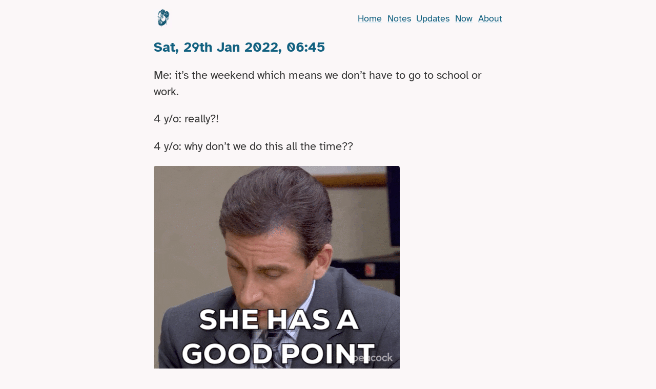

--- FILE ---
content_type: text/html; charset=utf-8
request_url: https://piet.me/updates/2022-01-29-me-its-the-weekend-which/
body_size: 7651
content:
<!doctype html><html><head><meta charset="UTF-8"><meta name="viewport" content="width=device-width"><title>29th Jan 2022 06:45 - Piet van Zoen</title><style>html{line-height:1.15;-webkit-text-size-adjust:100%}body{margin:0}main{display:block}h1{font-size:2em;margin:.67em 0}hr{box-sizing:content-box;height:0;overflow:visible}pre{font-family:monospace,monospace;font-size:1em}a{background-color:transparent}abbr[title]{border-bottom:none;text-decoration:underline;text-decoration:underline dotted}b,strong{font-weight:bolder}code,kbd,samp{font-family:monospace,monospace;font-size:1em}small{font-size:80%}sub,sup{font-size:75%;line-height:0;position:relative;vertical-align:baseline}sub{bottom:-0.25em}sup{top:-0.5em}img{border-style:none}button,input,optgroup,select,textarea{font-family:inherit;font-size:100%;line-height:1.15;margin:0}button,input{overflow:visible}button,select{text-transform:none}button,[type=button],[type=reset],[type=submit]{-webkit-appearance:button}button::-moz-focus-inner,[type=button]::-moz-focus-inner,[type=reset]::-moz-focus-inner,[type=submit]::-moz-focus-inner{border-style:none;padding:0}button:-moz-focusring,[type=button]:-moz-focusring,[type=reset]:-moz-focusring,[type=submit]:-moz-focusring{outline:1px dotted ButtonText}fieldset{padding:.35em .75em .625em}legend{box-sizing:border-box;color:inherit;display:table;max-width:100%;padding:0;white-space:normal}progress{vertical-align:baseline}textarea{overflow:auto}[type=checkbox],[type=radio]{box-sizing:border-box;padding:0}[type=number]::-webkit-inner-spin-button,[type=number]::-webkit-outer-spin-button{height:auto}[type=search]{-webkit-appearance:textfield;outline-offset:-2px}[type=search]::-webkit-search-decoration{-webkit-appearance:none}::-webkit-file-upload-button{-webkit-appearance:button;font:inherit}details{display:block}summary{display:list-item}template{display:none}[hidden]{display:none}@font-face{font-family:"Atkinson Hyperlegible";font-style:normal;font-weight:400;src:local(""),url("/fonts/atkinson-hyperlegible-v10-latin-regular.woff2") format("woff2"),url("/fonts/atkinson-hyperlegible-v10-latin-regular.woff") format("woff")}@font-face{font-family:"Atkinson Hyperlegible";font-style:italic;font-weight:400;src:local(""),url("/fonts/atkinson-hyperlegible-v10-latin-italic.woff2") format("woff2"),url("/fonts/atkinson-hyperlegible-v10-latin-italic.woff") format("woff")}@font-face{font-family:"Atkinson Hyperlegible";font-style:normal;font-weight:700;src:local(""),url("/fonts/atkinson-hyperlegible-v10-latin-700.woff2") format("woff2"),url("/fonts/atkinson-hyperlegible-v10-latin-700.woff") format("woff")}@font-face{font-family:"DM Mono";font-style:normal;font-weight:400;src:local("DM Mono Regular"),local("DMMono-Regular"),url("/fonts/dm-mono-v2-latin-regular.woff2") format("woff2"),url("/fonts/dm-mono-v2-latin-regular.woff") format("woff")}html,html.a{--accent-color: #126180;--text-color: #373737;--subtle-color: #ccc;--muted-color: #888;--link-color: #1984AF;--link-underline-color: #D2EEF9;--offset-color: #fff;--background-color: #fbf7f8;--syntax-comment: #8e908c;--syntax-red: #c82829;--syntax-orange: #f5871f;--syntax-yellow: #eab700;--syntax-green: #718c00;--syntax-blue: #4271ae;--syntax-purple: #8959a8;--syntax-base: #4d4d4c;--syntax-background: #fff}*,*:before,*:after{box-sizing:border-box}html,body{background-color:var(--background-color);transition:.2s ease-in-out background-color,.2s ease-in-out color}html,button,input,select,textarea,html,body{font-family:"Atkinson Hyperlegible",sans-serif;font-weight:normal;font-size:18px;line-height:1.5;color:var(--text-color);overflow-wrap:break-word;word-wrap:break-word;hyphens:auto}a{hyphens:none}pre{padding:1em;overflow:scroll;border-radius:.5em;border:1px solid var(--subtle-color);overflow:hidden}pre,code{background-color:var(--offset-color)}code{padding:.1em .3em;border-radius:.2em}code,kbd,pre,samp{font-family:"DM Mono",monospace}h1,h2{color:var(--accent-color)}h1,h2,h3,h4{line-height:1.2}body{margin:1em auto;max-width:680px;padding:0 1em;box-sizing:content-box}img{max-width:100%;height:auto;background-color:var(--offset-color)}.b{text-align:center}.c{font-size:.8em}.d{font-size:1.2em}.e,.e a{color:var(--muted-color)}.f{color:var(--accent-color)}.g{text-align:right}.h{text-transform:lowercase}a{color:var(--link-color);text-decoration:underline;text-decoration-color:var(--link-underline-color);text-decoration-thickness:3px}a:hover{text-decoration-color:var(--accent-color)}ul.i li{list-style:none}ul.i{padding:0}hr{border:none;position:relative;height:1px;margin:3em auto;width:20%;clear:both}hr,hr:before,hr:after{background:var(--subtle-color);border-radius:1px}hr:before,hr:after{content:"";left:50%;position:absolute;transform:rotate(25deg) translateY(-50%);height:.7em;width:1px}hr:before{margin-left:-0.3em}hr:after{margin-right:-0.3em}main{margin-bottom:4em}blockquote{position:relative;margin:1em 0;padding:0 1.5em}blockquote:before{position:absolute;content:"";height:100%;width:1px;border-radius:2px;left:0;background:var(--subtle-color)}figure{margin:0}.j{margin-top:.5em;margin-bottom:.5em}.k{margin-top:1em;margin-bottom:1em}.l{margin-top:2em;margin-bottom:2em}.m{margin-top:4em;margin-bottom:4em}.n{background-color:var(--offset-color)}.o:before,.o:after{content:" ";display:table}.o:after{clear:both}.p{margin-bottom:1em;display:flex;justify-content:space-between;align-content:center}.p>*{align-self:center;flex-grow:1}.p,.p a{color:var(--accent-color)}.q a{display:flex;text-decoration:none;border-bottom:none}.q a>*{align-self:center}.q picture{width:2em;height:2em}.q span{opacity:0;padding-left:.5em;height:1em;line-height:1em;transition:all .1s ease-in-out}.q a:hover span,.q a:focus span{opacity:1}.r{position:relative;text-align:right}.r nav li{list-style:none;display:inline-block;padding:0 0 0 .6em}.r li[aria-current=page]{color:var(--muted-color)}.r nav ol{padding:0;margin:0}.s nav{position:absolute;right:0;width:100vw}.s nav li{font-size:.8em}.s summary{display:inline-block}.t{display:none}.u{margin-top:3em;font-weight:bold;text-align:center}@media(min-width: 30em){.s{display:none}.t{display:block}}.v{margin-top:2em;text-align:center}.v hr{width:50%;margin-bottom:3em}code[class*=language-],pre[class*=language-]{color:#000;background:none;text-shadow:0 1px #fff;font-family:Consolas,Monaco,"Andale Mono","Ubuntu Mono",monospace;font-size:.9em;text-align:left;white-space:pre;word-spacing:normal;word-break:normal;word-wrap:normal;line-height:1.5;-moz-tab-size:4;-o-tab-size:4;tab-size:4;-webkit-hyphens:none;-moz-hyphens:none;-ms-hyphens:none;hyphens:none}pre[class*=language-]::-moz-selection,pre[class*=language-] ::-moz-selection,code[class*=language-]::-moz-selection,code[class*=language-] ::-moz-selection{text-shadow:none;background:#b3d4fc}pre[class*=language-]::selection,pre[class*=language-] ::selection,code[class*=language-]::selection,code[class*=language-] ::selection{text-shadow:none;background:#b3d4fc}@media print{code[class*=language-],pre[class*=language-]{text-shadow:none}}pre[class*=language-]{padding:1em;margin:.5em 0;overflow:auto}:not(pre)>code[class*=language-],pre[class*=language-]{background:#f5f2f0}:not(pre)>code[class*=language-]{padding:.1em;border-radius:.3em;white-space:normal}.w.x,.w.y,.w.z,.w.ab{color:#708090}.w.bb{color:#999}.w.cb{opacity:.7}.w.db,.w.eb,.w.fb,.w.gb,.w.hb,.w.ib,.w.jb{color:#905}.w.kb,.w.lb,.w.mb,.w.nb,.w.ob,.w.pb{color:#690}.w.qb,.w.rb,.w.sb,.tb .w.mb,.ub .w.mb{color:#9a6e3a;background:rgba(255,255,255,.5)}.w.vb,.w.wb,.w.xb{color:#07a}.w.yb,.w.zb{color:#dd4a68}.w.ac,.w.bc,.w.cc{color:#e90}.w.bc,.w.dc{font-weight:bold}.w.ec{font-style:italic}.w.rb{cursor:help}.fc{margin:3em auto}.gc{font-size:6vw}@media(min-width: 45em){.gc{font-size:2.5em}}.hc{border-radius:50%}.ic{display:block;margin:auto}.jc,.kc{float:right;margin-left:1em;margin-bottom:1em}.lc{border-radius:.2em}.mc{width:30vw;min-width:100px;max-width:160px;margin:0 auto;display:block}.gc{text-align:center}.gc span{display:inline-block;padding:0 .3em;background:var(--accent-color);color:var(--offset-color);border-radius:.2em;white-space:nowrap}.nc{color:var(--accent-color)}.fc h1,.fc menu{text-align:center}.oc{padding:0}.oc li{display:inline-block;margin:0 .2em}.pc svg{fill:var(--accent-color)}.pc span{display:none}.pc{display:inline-block;margin:.5em;line-height:1}.pc svg{height:1em;width:auto;vertical-align:-webkit-baseline-middle}.pc svg,.pc a{vertical-align:baseline}.pc:hover svg{fill:var(--link-color)}.qc{height:auto;box-sizing:content-box;display:block;margin:1em -1em;overflow:hidden}.qc,.qc img{max-height:460px;border-radius:.2em}.rc img{max-height:230px;height:32vw}.sc{float:right;max-width:40%;margin:0 0 1em 1em}.tc p{margin:0}.tc{text-align:right;padding:0 1em}@media(max-width: 716px){.qc,.qc img{border-radius:0}.jc,.kc,.uc,.vc{float:none;margin:1em auto;display:block}}@media(max-width: 450px){.sc{float:none;max-width:100%;margin:0}}.wc{font-size:.8em;text-align:center}.wc ol{list-style:none;padding:0}.wc li{display:inline-block}.wc a{display:inline-block;padding:.2em}.wc a[aria-current=page]{color:var(--text-color)}.xc{position:absolute !important;clip:rect(1px, 1px, 1px, 1px);width:1px;height:1px;overflow:hidden}.yc,.zc:not(.bd){overflow:auto;display:block;border:1px solid var(--subtle-color);padding:1em;background-color:var(--offset-color)}.yc,.yc img,.zc:not(.bd),.zc:not(.bd) img{border-radius:.2em}.zc:not(.bd):before{display:none}.cd,.dd{display:flex}.cd>*,.dd>*{flex-grow:1}.dd{margin-top:.5em}.cd{margin-bottom:.5em}.ed+.yc{margin-top:1em}a.yc{transition:background .2s ease-in-out,border .2s ease-in-out;text-decoration:none;color:var(--text-color)}a.yc:hover{background:var(--offset-color);border-color:var(--accent-color)}.fd{max-width:600px;margin-left:auto;margin-right:auto}.fd p:last-child{margin-bottom:0}.fd p:first-child{margin-top:0}figcaption{font-size:.7em;line-height:1;font-style:italic;color:var(--muted-color)}article img{border-radius:.2em}</style><link rel="alternate" type="application/atom+xml" href="/feed.xml"><link rel="apple-touch-icon" sizes="180x180" href="/images/apple-touch-icon.png?v=NmEn8A8Wqa"><link rel="icon" type="image/png" href="/images/favicon-32x32.png?v=NmEn8A8Wqa" sizes="32x32"><link rel="icon" type="image/png" href="/images/favicon-16x16.png?v=NmEn8A8Wqa" sizes="16x16"><link rel="manifest" href="/images/manifest.json?v=NmEn8A8Wqa"><link rel="mask-icon" href="/images/safari-pinned-tab.svg?v=NmEn8A8Wqa" color="#5bbad5"><link rel="shortcut icon" href="/images/favicon.ico?v=NmEn8A8Wqa"><meta name="msapplication-config" content="/images/browserconfig.xml?v=NmEn8A8Wqa"><meta name="theme-color" content="#fbf7f8"><meta property="og:title" content="29th Jan 2022 06:45 - Piet van Zoen"><meta property="og:description" content="Me: it’s the weekend which means we don’t have to go to school or work. 4 y/o: really?!"><meta name="description" content="Me: it’s the weekend which means we don’t have to go to school or work. 4 y/o: really?!"><meta property="og:type" content="website"><meta property="og:site_name" content="Piet van Zoen"><meta property="og:url" content="https://piet.me/updates/2022-01-29-me-its-the-weekend-which/"><link rel="canonical" href="https://piet.me/updates/2022-01-29-me-its-the-weekend-which/"><meta name="twitter:card" content="summary"><meta name="twitter:site" content="@pietvanzoen"><link rel="webmention" href="https://webmention.io/piet.me/webmention"><link rel="pingback" href="https://webmention.io/piet.me/xmlrpc"><script defer="" data-domain="piet.me" src="https://plausible.piet.me/js/script.outbound-links.js"></script></head><body class=""><a class="xc" href="#maincontent">Skip to main content</a><header class="p"><div class="q"><a href="/"><picture class="hc"><source type="image/webp" srcset="/images/avatar-4-2022-400.webp"><source type="image/jpeg" srcset="/images/avatar-4-2022-400.jpg"><img loading="lazy" src="/images/avatar-400.jpg" alt="Piet van Zoen"></picture><span>Back to homepage</span></a></div><div class="r t"><nav class=""><ol><li><a href="/">Home</a></li><li><a href="/notes/">Notes</a></li><li><a href="/updates/">Updates</a></li><li><a href="/now/">Now</a></li><li><a href="/about/">About</a></li></ol></nav></div><details class="r s"><summary>Menu</summary><nav class=""><ol><li><a href="/">Home</a></li><li><a href="/notes/">Notes</a></li><li><a href="/updates/">Updates</a></li><li><a href="/now/">Now</a></li><li><a href="/about/">About</a></li></ol></nav></details></header><main role="main" id="a"><article><header><h2 class="nc">Sat, 29th Jan 2022, 06:45</h2></header><div class="d"><p>Me: it’s the weekend which means we don’t have to go to school or work.</p><p>4 y/o: really?!</p><thinks for="" a="" moment=""><p>4 y/o: why don’t we do this all the time??</p><p><img loading="lazy" src="/images/media/5CB81B29-D7A8-4025-9ACE-5F3FBDF385E3.gif" alt=""></p></thinks></div></article><hr class="m"><section><h3 id="b">Comments</h3><script src="https://utteranc.es/client.js" repo="pietvanzoen/piet.me" issue-term="url" label="comments" theme="github-light" crossorigin="anonymous" async=""></script><noscript><div class="yc"><strong>Sorry, comments require JavaScript</strong><p><small>No JavaScript? Good for you! I strive to make the experience of this website great without JavaScript. But, I haven't found a good solution for comments on a static website without JavaScript. So, if you'd like to view or make comments please enable JavaScript.</small></p></div><br></noscript></section></main><footer class="v"><hr><ul class="oc"><li><a href="https://indieweb.social/@pietvanzoen" rel="me" class="pc" title="Mastodon"><svg version="1.1" xmlns="http://www.w3.org/2000/svg" width="32" height="32" viewBox="0 0 32 32"><path d="M30.924 10.505c0-6.941-4.548-8.976-4.548-8.976-2.293-1.053-6.232-1.496-10.321-1.529h-0.101c-4.091 0.033-8.027 0.476-10.32 1.529 0 0-4.548 2.035-4.548 8.976 0 1.589-0.031 3.491 0.020 5.505 0.165 6.789 1.245 13.479 7.521 15.14 2.893 0.765 5.379 0.927 7.38 0.816 3.629-0.2 5.667-1.296 5.667-1.296l-0.12-2.633s-2.593 0.817-5.505 0.719c-2.887-0.099-5.932-0.311-6.399-3.855-0.041-0.29-0.064-0.626-0.064-0.967 0-0.009 0-0.018 0-0.028v0.001s2.833 0.693 6.423 0.857c2.195 0.1 4.253-0.129 6.344-0.377 4.009-0.479 7.5-2.949 7.939-5.207 0.689-3.553 0.633-8.676 0.633-8.676zM25.559 19.451h-3.329v-8.159c0-1.72-0.724-2.592-2.171-2.592-1.6 0-2.403 1.035-2.403 3.083v4.465h-3.311v-4.467c0-2.048-0.803-3.083-2.403-3.083-1.447 0-2.171 0.873-2.171 2.592v8.159h-3.329v-8.404c0-1.719 0.437-3.084 1.316-4.093 0.907-1.011 2.092-1.528 3.565-1.528 1.704 0 2.995 0.655 3.848 1.965l0.828 1.391 0.829-1.391c0.853-1.311 2.144-1.965 3.848-1.965 1.472 0 2.659 0.517 3.565 1.528 0.877 1.009 1.315 2.375 1.315 4.093v8.405z"></path></svg> <span>Mastodon</span></a></li><li><a href="https://bsky.app/profile/piet.me" rel="me" class="pc" title="Bluesky"><svg width="36" height="32" viewBox="0 0 360 320" fill="none" xmlns="http://www.w3.org/2000/svg"><path d="M180 141.964C163.699 110.262 119.308 51.1817 78.0347 22.044C38.4971 -5.86834 23.414 -1.03207 13.526 3.43594C2.08093 8.60755 0 26.1785 0 36.5164C0 46.8542 5.66748 121.272 9.36416 133.694C21.5786 174.738 65.0603 188.607 105.104 184.156C107.151 183.852 109.227 183.572 111.329 183.312C109.267 183.642 107.19 183.924 105.104 184.156C46.4204 192.847 -5.69621 214.233 62.6582 290.33C137.848 368.18 165.705 273.637 180 225.702C194.295 273.637 210.76 364.771 295.995 290.33C360 225.702 313.58 192.85 254.896 184.158C252.81 183.926 250.733 183.645 248.671 183.315C250.773 183.574 252.849 183.855 254.896 184.158C294.94 188.61 338.421 174.74 350.636 133.697C354.333 121.275 360 46.8568 360 36.519C360 26.1811 357.919 8.61012 346.474 3.43851C336.586 -1.02949 321.503 -5.86576 281.965 22.0466C240.692 51.1843 196.301 110.262 180 141.964Z"></path></svg> <span>Bluesky</span></a></li><li><a href="https://github.com/pietvanzoen" rel="me" class="pc" title="Github"><svg version="1.1" xmlns="http://www.w3.org/2000/svg" width="32" height="32" viewBox="0 0 32 32"><path d="M16 0.396c-8.84 0-16 7.164-16 16 0 7.071 4.584 13.067 10.94 15.18 0.8 0.151 1.093-0.344 1.093-0.769 0-0.38-0.013-1.387-0.020-2.72-4.451 0.965-5.389-2.147-5.389-2.147-0.728-1.847-1.78-2.34-1.78-2.34-1.449-0.992 0.112-0.972 0.112-0.972 1.607 0.112 2.451 1.648 2.451 1.648 1.427 2.447 3.745 1.74 4.66 1.331 0.144-1.035 0.556-1.74 1.013-2.14-3.553-0.4-7.288-1.776-7.288-7.907 0-1.747 0.62-3.173 1.647-4.293-0.18-0.404-0.72-2.031 0.14-4.235 0 0 1.34-0.429 4.4 1.64 1.28-0.356 2.64-0.532 4-0.54 1.36 0.008 2.72 0.184 4 0.54 3.040-2.069 4.38-1.64 4.38-1.64 0.86 2.204 0.32 3.831 0.16 4.235 1.020 1.12 1.64 2.547 1.64 4.293 0 6.147-3.74 7.5-7.3 7.893 0.56 0.48 1.080 1.461 1.080 2.96 0 2.141-0.020 3.861-0.020 4.381 0 0.42 0.28 0.92 1.1 0.76 6.401-2.099 10.981-8.099 10.981-15.159 0-8.836-7.164-16-16-16z"></path></svg> <span>Github</span></a></li><li><a href="https://www.linkedin.com/in/pietvanzoen" rel="me" class="pc" title="LinkedIn"><svg version="1.1" xmlns="http://www.w3.org/2000/svg" width="32" height="32" viewBox="0 0 32 32"><path d="M27.263 27.269h-4.739v-7.425c0-1.771-0.036-4.049-2.469-4.049-2.471 0-2.848 1.927-2.848 3.919v7.556h-4.739v-15.269h4.552v2.081h0.061c0.636-1.2 2.183-2.467 4.493-2.467 4.801 0 5.689 3.16 5.689 7.273v8.381zM7.116 9.911c-1.525 0-2.751-1.235-2.751-2.753 0-1.517 1.227-2.751 2.751-2.751 1.52 0 2.752 1.233 2.752 2.751 0 1.519-1.233 2.753-2.752 2.753zM9.492 27.269h-4.752v-15.269h4.752v15.269zM29.633 0h-27.272c-1.305 0-2.361 1.032-2.361 2.305v27.389c0 1.275 1.056 2.305 2.361 2.305h27.268c1.304 0 2.371-1.031 2.371-2.305v-27.389c0-1.273-1.067-2.305-2.371-2.305h0.004z"></path></svg> <span>LinkedIn</span></a></li><li><a href="https://www.polywork.com/pietvanzoen" rel="me" class="pc" title="Polywork"><svg version="1.1" xmlns="http://www.w3.org/2000/svg" width="32" height="32" viewBox="0 0 32 32"><path d="M19.125 0H4.875A4.865 4.865 0 0 0 0 4.875v14.25C0 21.825 2.175 24 4.875 24h6.6c2.7 0 4.875-2.175 4.875-4.875V16.65h2.775c2.7 0 4.875-2.175 4.875-4.875v-6.9C24 2.175 21.825 0 19.125 0zM16.5 1.275h2.625a3.6 3.6 0 0 1 3.6 3.6v2.7H16.5v-6.3zM15.075 9v6.45H8.85V9h6.225zM8.85 1.2h6.225v6.375H8.85V1.2zM1.275 4.8a3.6 3.6 0 0 1 3.6-3.6H7.5v6.375H1.275V4.8zM7.5 9v6.45H1.2V9h6.3zm0 13.725H4.8a3.6 3.6 0 0 1-3.6-3.6V16.8h6.3v5.925zm7.575-3.525a3.6 3.6 0 0 1-3.6 3.6H8.85v-5.925h6.225V19.2zm7.65-7.35a3.6 3.6 0 0 1-3.6 3.6H16.5V9h6.225v2.85z"></path></svg> <span>Polywork</span></a></li><li><a href="https://www.goodreads.com/pietvanzoen" rel="me" class="pc" title="Goodreads"><svg version="1.1" xmlns="http://www.w3.org/2000/svg" width="36" height="32" viewBox="0 0 36 32"><path d="M7 4h-6c-0.55 0-1 0.45-1 1v22c0 0.55 0.45 1 1 1h6c0.55 0 1-0.45 1-1v-22c0-0.55-0.45-1-1-1zM6 10h-4v-2h4v2z"></path><path d="M17 4h-6c-0.55 0-1 0.45-1 1v22c0 0.55 0.45 1 1 1h6c0.55 0 1-0.45 1-1v-22c0-0.55-0.45-1-1-1zM16 10h-4v-2h4v2z"></path><path d="M23.909 5.546l-5.358 2.7c-0.491 0.247-0.691 0.852-0.443 1.343l8.999 17.861c0.247 0.491 0.852 0.691 1.343 0.443l5.358-2.7c0.491-0.247 0.691-0.852 0.443-1.343l-8.999-17.861c-0.247-0.491-0.852-0.691-1.343-0.443z"></path></svg> <span>Goodreads</span></a></li><li><a href="https://buymeacoffee.com/pietvanzoen" rel="me" class="pc" title="Buy Me a Coffee"><svg version="1.1" xmlns="http://www.w3.org/2000/svg" width="32" height="32" viewBox="0 0 32 32"><path d="M9.197 0l-1.621 3.732h-2.407v3.364h0.927l0.94 5.971h-1.473l1.947 10.973 1.251-0.013 1.256 7.973h11.891l0.083-0.533 1.173-7.44 1.184 0.013 1.947-10.975h-1.408l0.94-5.969h1.008v-3.363h-2.557l-1.623-3.733zM9.901 1.073h12.057l1.028 2.373h-14.117zM6.235 4.803h19.525v1.227h-19.525zM6.839 14.133h18.18l-1.568 8.827-7.532-0.080-7.515 0.080z"></path></svg> <span>Buy Me a Coffee</span></a></li><li><a href="mailto:hi@piet.me" rel="me" class="pc" title="Email"><svg version="1.1" xmlns="http://www.w3.org/2000/svg" width="32" height="32" viewBox="0 0 32 32"><path d="M29 4h-26c-1.65 0-3 1.35-3 3v20c0 1.65 1.35 3 3 3h26c1.65 0 3-1.35 3-3v-20c0-1.65-1.35-3-3-3zM12.461 17.199l-8.461 6.59v-15.676l8.461 9.086zM5.512 8h20.976l-10.488 7.875-10.488-7.875zM12.79 17.553l3.21 3.447 3.21-3.447 6.58 8.447h-19.579l6.58-8.447zM19.539 17.199l8.461-9.086v15.676l-8.461-6.59z"></path></svg> <span>Email</span></a></li></ul><script src="https://the-claw-webring-widget.netlify.app/the-claw-webring-widget.mjs" type="module" defer=""></script><p><strong><a href="https://fediring.net/previous?host=piet.me">←</a> <a href="https://fediring.net/">Fediring</a> <a href="https://fediring.net/next?host=piet.me">→</a></strong></p><details><summary><strong>The Claw Webring</strong></summary><the-claw-webring-widget style="margin: 0 auto; display: inline-block"><div style="color: inherit; font-family: system-ui; padding: 1rem; font-size: 1rem"><div style="display: grid;
            gap: 0.5rem 1rem;
            align-items: center;
            margin-bottom: 1rem;
            justify-content: center;
            grid-template-areas: 'image title' 'image view';"><img loading="lazy" src="/images/Z1J8GHO-theclaw.png" alt="The Claw Webring" style="grid-area: image; height: 4rem; transform: rotate(-8deg)"><h2 style="grid-area: title; font-size: 1.4rem; margin: 0">The Claw Webring</h2><a href="https://github.com/whitep4nth3r/the-claw-webring" style="grid-area: view; margin: 0; color: inherit">View on GitHub</a></div></div></the-claw-webring-widget></details><p class="e"><small>© 2025 Piet van Zoen</small></p></footer></body></html>

--- FILE ---
content_type: application/javascript; charset=UTF-8
request_url: https://the-claw-webring-widget.netlify.app/the-claw-webring-widget.mjs
body_size: 81155
content:
const w = `:host{all:unset;display:block;box-sizing:border-box;text-align:start;font-size:100%;--white: #ffffff;--black: #000000;--gap-unit: .25rem;--text-decoration-thickness: .125rem;--text-underline-offset: .125rem;--color-bg: var(--black);--color-fg: var(--white);--backdrop-filter-value: 0;--explosion: url([data-uri]);--stars: url([data-uri])}:host([theme="light"]){--color-bg: var(--white);--color-fg: var(--black);--backdrop-filter-value: 1}.tcwr{display:block;width:320px;background-color:var(--color-bg);background-image:var(--stars);background-repeat:repeat;font-family:Arial,sans-serif;box-shadow:inset -1px -1px #0a0a0a,inset 1px 1px #dfdfdf,inset -2px -2px gray,inset 2px 2px #fff;padding:.125rem;position:relative}.tcwr__inner{backdrop-filter:invert(var(--backdrop-filter-value));padding:1rem}.tcwr__header{color:var(--white);align-items:center;background:linear-gradient(90deg,navy,#1084d0);display:flex;justify-content:space-between;padding:3px 2px 3px 3px}.tcwr__title{font-size:1rem;font-weight:400;margin:0}.tcwr__controls{display:flex;flex-direction:row}.tcwr__controls button{display:block;border:0;min-height:14px;min-width:16px;padding:0;background:silver;cursor:pointer;box-shadow:inset -1px -1px #0a0a0a,inset 1px 1px #fff,inset -2px -2px gray,inset 2px 2px #dfdfdf}.tcwr__controls button:active{box-shadow:inset -1px -1px #fff,inset 1px 1px #0a0a0a,inset -2px -2px #dfdfdf,inset 2px 2px gray}.tcwr__controls button[aria-label=Minimize]{background-image:url("data:image/svg+xml,%3Csvg xmlns='http://www.w3.org/2000/svg' width='6' height='2' fill='none'%3E%3Cpath fill='%23000' d='M0 0h6v2H0z'/%3E%3C/svg%3E");background-position:bottom 3px left 4px;background-repeat:no-repeat}.tcwr__controls button[aria-label=Maximize]{background-image:url("data:image/svg+xml,%3Csvg xmlns='http://www.w3.org/2000/svg' width='9' height='9' fill='none'%3E%3Cpath fill-rule='evenodd' clip-rule='evenodd' d='M9 0H0v9h9V0zM8 2H1v6h7V2z' fill='%23000'/%3E%3C/svg%3E");background-position:top 2px left 3px;background-repeat:no-repeat}.tcwr__controls button[aria-label=Close]{background-image:url("data:image/svg+xml,%3Csvg xmlns='http://www.w3.org/2000/svg' width='8' height='7' fill='none'%3E%3Cpath fill-rule='evenodd' clip-rule='evenodd' d='M0 0h2v1h1v1h2V1h1V0h2v1H7v1H6v1H5v1h1v1h1v1h1v1H6V6H5V5H3v1H2v1H0V6h1V5h1V4h1V3H2V2H1V1H0V0z' fill='%23000'/%3E%3C/svg%3E");background-position:top 3px left 4px;background-repeat:no-repeat;margin-left:2px}.tcwr_join{display:flex;width:max-content;margin:.5rem auto;color:var(--black);text-decoration:none;padding:.5rem .75rem;background:silver;box-shadow:inset -1px -1px #0a0a0a,inset 1px 1px #fff,inset -2px -2px gray,inset 2px 2px #dfdfdf}@keyframes funky{0%{filter:saturate(100%)}50%{filter:saturate(0)}to{filter:saturate(100%)}}.tcwr__image{animation:funky infinite 4s;grid-area:image;height:6rem;transform:rotate(-8deg);margin-left:auto;margin-right:auto;display:block;margin-bottom:1rem}.tcwr__nav{display:flex;flex-direction:row;gap:1rem;margin-top:.5rem;margin-bottom:.5rem;justify-content:space-between}.tcwr__navItem{font-style:italic;margin-bottom:.5rem;color:var(--color-fg);display:block;font-size:1rem;line-height:1.2;padding:var(--gap-unit)}.tcwr__navItem:focus{color:var(--color-bg);background-color:var(--color-fg);outline:transparent}.tcwr__membersList{background-color:var(--color-bg);padding-inline-start:0;list-style:none;margin:1rem 0 0 calc(var(--gap-unit) * -1);max-height:125px;overflow-y:scroll}.tcwr__membersList--hide{display:none}.tcwr__membersListItemLink{color:var(--color-fg);margin-bottom:.25rem;display:block}.tcwr__explosion{display:none;background-image:var(--explosion);background-repeat:no-repeat;height:250px;width:170px;position:absolute;z-index:10;left:50%;transform:translate(-50%)}
`;
function n(i, A) {
  return Math.round(Math.random() * (A - i) + i);
}
function J(i) {
  return i[n(0, i.length - 1)];
}
function d(i) {
  return `
    <a href="${J(i).url}" class="tcwr__navItem">Random</a>
  `;
}
function G(i) {
  return i.map(
    (A) => `<li class="tcwr__membersListItem">
        <a href="${A.url}" class="tcwr__membersListItemLink">
          ${A.name}
        </a>
      </li>`
  ).join("");
}
class c extends HTMLElement {
  constructor() {
    super(), this.attachShadow({ mode: "open" }), this.hideMembers = this.getAttribute("hideMembers") || !1, this.fullWidth = this.getAttribute("fullWidth") || !1;
  }
  async connectedCallback() {
    const A = await fetch("https://the-claw-webring.netlify.app/data/members.json").then(
      (B) => B.json()
    ), Q = document.location.hostname.replace("www.", ""), I = Q === "localhost";
    I && A.push({
      url: "http://localhost:8888/",
      name: "Testing in Dev",
      feed: null
    });
    const g = await fetch("https://the-claw-webring.netlify.app/data/meta.json").then(
      (B) => B.json()
    ), a = A.find((B) => B.url.includes(Q)), E = A.findIndex((B) => B === a);
    if (E === -1 && !I) {
      console.log("%cOh hai!", "font-size: 20px"), console.log(
        "You are trying to use The Claw Webring Widget on a site that has not been added to the Webring. Or you might just be trying to view it on a preview deployment URL, or on a development URL that is not localhost. Either way, the code stops working from here."
      );
      return;
    }
    const l = E === 0 ? A.length - 1 : E - 1, h = E === A.length - 1 ? 0 : E + 1, e = A[l].url, m = A[h].url, t = `
    <div class="tcwr"${this.fullWidth ? ' style="width: 100%;"' : ""}>
      <div class="tcwr__header">
        <h2 class="tcwr__title">${g.title}</h2>
        <div class="tcwr__controls">
          <button aria-label="Minimize" data-minimize></button>
          <button aria-label="Maximize" data-maximize></button>
          <button aria-label="Close" data-close></button>
        </div>
      </div>
    
      <div class="tcwr__explosion" data-explosion></div>

      <div class="tcwr__inner"> 
        <img src="${g.image}" alt="${g.title}" class="tcwr__image" />

        <div class="tcwr__nav">
          <a href=${e} class="tcwr__navItem">Prev</a>
          ${d(A)}
          <a href="${m}" class="tcwr__navItem">Next</a>
        </div>
        
        <a href="https://github.com/whitep4nth3r/the-claw-webring#join-the-claw-webring" class="tcwr_join">Join  ${A.length} members</a>

        <ul class="tcwr__membersList${this.hideMembers === "true" ? " tcwr__membersList--hide" : ""}" data-memberlist>
          ${G(A)}
        </ul>
      </div>
    </div>
    `;
    this.shadowRoot.innerHTML = t;
    const F = this.shadowRoot.querySelector("[data-minimize]"), R = this.shadowRoot.querySelector("[data-maximize]"), o = this.shadowRoot.querySelector("[data-memberlist]"), U = this.shadowRoot.querySelector("[data-close]"), Y = this.shadowRoot.querySelector("[data-explosion]");
    F.addEventListener("click", () => {
      o.style.display = "none";
    }), R.addEventListener("click", () => {
      o.style.display = "block";
    }), U.addEventListener("click", () => {
      o.style.display = "none", Y.style.display = "block", setTimeout(() => {
        this.shadowRoot.innerHTML = "";
      }, 1e3);
    });
    const C = document.createElement("style");
    C.innerHTML = w, this.shadowRoot.appendChild(C);
  }
}
customElements.define("the-claw-webring-widget", c);
export {
  J as getRandomEntry
};


--- FILE ---
content_type: image/svg+xml
request_url: https://the-claw-webring.netlify.app/img/theclaw.svg
body_size: 93211
content:
<svg width="504" height="427" viewBox="0 0 504 427" fill="none" xmlns="http://www.w3.org/2000/svg">
<path d="M233.374 91.8033L230.861 100.178L239.068 98.0003L254.31 96.8279L274.408 101.518L273.236 90.6309L265.364 77.3994L254.31 69.36L241.246 76.227L233.374 91.8033Z" fill="#489FB9"/>
<ellipse cx="252.729" cy="89.4585" rx="5.3596" ry="8.70935" fill="#82AF3A"/>
<path d="M78.3438 20.6044C78.798 20.643 79.247 20.7283 79.6837 20.859C81.6936 21.683 83.6532 22.6042 85.6698 23.3947C88.4836 24.4968 91.3107 25.5687 94.1714 26.5402C94.7139 26.6896 95.2115 26.9699 95.6203 27.3566C96.0292 27.7432 96.3368 28.2243 96.5162 28.7577C97.1088 30.3214 97.425 31.9763 97.4508 33.6483C97.4709 36.3281 97.5379 38.9845 97.4307 41.6475C97.3234 43.764 97.1088 45.8737 96.7876 47.9685C96.255 51.6733 95.642 55.3647 95.039 59.0562C94.9154 59.9045 94.7147 60.7398 94.4394 61.5517C93.5115 64.0908 93.2234 66.7338 93.1497 69.3968C93.076 72.1537 93.0124 74.9173 93.1497 77.6674C93.3622 81.6789 94.0275 85.6535 95.1328 89.5155C96.703 95.0323 98.7554 100.4 101.266 105.557C103.112 109.376 105.025 113.168 106.73 117.047C108.631 121.302 109.852 125.829 110.351 130.463C110.592 132.831 110.404 135.243 110.378 137.635C110.378 138.445 110.237 139.253 110.18 140.063C110.12 140.984 109.714 141.567 108.76 141.765C107.611 142.003 106.482 142.328 105.34 142.589C104.268 142.833 103.976 142.589 103.946 141.437C103.896 139.544 103.929 137.641 103.755 135.742C103.219 129.92 101.467 124.467 98.8176 119.248C96.6871 115.047 94.1614 111.091 91.6926 107.102C89.4885 103.534 87.9543 99.7322 86.6111 95.7661C84.9413 90.755 83.8017 85.5826 83.211 80.3338C83.0556 78.6637 83.0097 76.9852 83.0737 75.3092C83.1139 72.1035 83.2177 68.9011 83.2981 65.6987C83.3182 64.9316 83.3685 64.1612 83.3685 63.3941C83.3685 57.4751 83.4053 51.5561 83.278 45.6404C83.1766 42.9362 82.9227 40.2398 82.5176 37.5642C82.1022 34.5326 81.563 31.5112 80.9801 28.5198C80.4979 26.2181 79.6998 23.994 78.6085 21.9108C78.4768 21.6274 78.3649 21.3353 78.2735 21.0365C78.24 20.9796 78.2902 20.879 78.3438 20.6044Z" fill="#FFB626"/>
<path d="M425.06 20.8389C424.862 21.3079 424.725 21.683 424.554 22.0348C422.796 25.4984 421.854 29.2032 421.325 33.022C420.886 36.1942 420.474 39.3664 420.143 42.552C419.928 44.6121 419.808 46.6923 419.781 48.7658C419.724 52.2428 419.71 55.7266 419.781 59.2036C419.848 62.4529 420.116 65.6954 420.166 68.9413C420.22 71.467 420.109 73.9961 420.069 76.5218C420.069 76.7496 420.032 76.974 420.039 77.1918C420.189 81.523 419.396 85.7571 418.314 89.894C417.044 94.7311 415.711 99.6083 413.289 104.02C412.026 106.314 410.673 108.559 409.269 110.763C406.691 114.746 404.45 118.938 402.57 123.294C400.757 127.585 399.682 132.152 399.391 136.801C399.29 138.278 399.327 139.765 399.337 141.249C399.337 142.519 399.002 142.827 397.83 142.549C396.775 142.304 395.726 142.036 394.668 141.812C393.72 141.614 393.134 141.165 393.103 140.097C393.046 138.161 392.912 136.224 392.829 134.288C392.608 129.049 393.88 124.092 395.649 119.214C396.899 115.767 398.543 112.515 400.191 109.242C403.451 102.784 406.332 96.1782 408.231 89.1437C409.862 82.9327 410.518 76.5061 410.177 70.0936C410.074 66.9804 409.57 63.8935 408.68 60.9086C407.953 58.5638 407.675 56.0582 407.3 53.6129C406.831 50.6316 406.442 47.6369 406.037 44.6456C405.948 43.9792 405.902 43.3079 405.899 42.6357C405.876 39.4267 405.879 36.2176 405.866 33.0086C405.866 31.3337 406.335 29.8096 406.944 28.2888C407.083 27.9075 407.311 27.5649 407.609 27.2893C407.906 27.0137 408.265 26.8132 408.656 26.7043C410.763 26.0344 412.874 25.3644 414.927 24.5337C417.654 23.445 420.317 22.209 423.023 21.07C423.573 20.8188 424.166 20.3599 425.06 20.8389Z" fill="#FFB626"/>
<path d="M392.149 194.105C388.042 194.031 384.532 195.418 381.651 198.349C379.038 201.029 377.728 204.13 378.301 207.936C378.636 210.126 378.371 210.371 376.325 209.631C372.272 208.17 368.346 208.86 364.601 210.468C363.116 211.096 361.773 212.019 360.654 213.18C359.536 214.341 358.664 215.717 358.092 217.225C358.008 217.432 357.951 217.653 357.854 217.858C357.519 218.558 357.241 218.628 356.598 218.169C355.762 217.635 354.96 217.05 354.196 216.417C351.607 214.022 348.478 213.707 345.202 214.019C343.814 214.175 342.438 214.421 341.082 214.756C335.28 216.096 331.525 219.75 329.324 225.16C329.224 225.411 329.16 225.676 329.056 225.924C328.721 226.718 328.387 227.006 327.599 226.728C325.646 226.034 323.724 225.257 321.828 224.42C321.121 224.108 321.101 223.75 321.493 222.819C322.792 219.59 324.449 216.517 326.434 213.657C327.549 212.083 328.678 210.485 330.349 209.39C333.803 207.125 337.525 205.608 341.685 205.32C343.217 205.212 344.749 205.124 346.281 205.055C347.278 204.998 348.269 205.239 349.128 205.748C349.89 206.127 350.673 206.462 351.473 206.753C351.582 206.817 351.704 206.855 351.829 206.865C351.955 206.876 352.081 206.858 352.199 206.814C352.317 206.77 352.423 206.7 352.511 206.61C352.599 206.519 352.665 206.41 352.706 206.291C353.918 203.722 356.31 202.301 358.317 200.509C358.667 200.225 359.07 200.014 359.502 199.886C363.053 198.731 366.627 198.232 370.242 199.622C370.369 199.672 370.5 199.702 370.63 199.742C372.141 200.181 372.275 200.004 372.556 198.506C372.891 196.697 373.122 194.748 373.987 193.183C375.169 191.04 376.727 188.98 379.011 187.824C380.876 186.883 382.956 186.451 385.041 186.571C387.295 186.692 387.245 186.665 387.386 184.454C387.463 183.517 387.662 182.593 387.979 181.707C388.26 180.853 388.726 180.062 389.087 179.238C390.317 176.458 392.568 174.813 395.268 173.668C395.475 173.577 395.7 173.534 395.907 173.45C396.993 173.011 397.06 172.894 396.912 171.728C396.835 171.149 396.711 170.573 396.661 169.986C396.262 165.414 397.629 161.277 400.235 157.636C401.952 155.165 404.397 153.292 407.23 152.276C408.509 151.834 409.675 151.811 410.784 152.742C411.892 153.673 413.085 154.484 414.184 155.422C415.035 156.139 414.957 156.601 413.939 157.123C412.144 157.98 410.457 159.047 408.915 160.302C406.054 162.768 404.63 165.816 404.989 169.628C405.116 170.968 405.213 172.308 405.37 173.668C405.491 174.928 405.856 176.152 406.446 177.272C406.995 178.277 406.848 178.612 405.776 178.974C403.307 179.749 401.068 181.122 399.257 182.97C398.593 183.645 398.023 184.407 397.562 185.235C396.847 186.593 396.205 187.988 395.639 189.415C395.184 190.554 395.049 191.796 395.251 193.006C395.405 194.011 395.194 194.232 394.192 194.208C393.499 194.212 392.826 194.145 392.149 194.105Z" fill="#FFB626"/>
<path d="M114.498 45.4963C114.217 48.5413 114.136 51.623 113.594 54.621C113.024 57.7564 112.016 60.8114 111.195 63.8998C110.468 66.6399 109.644 69.3599 109.018 72.1201C108.13 76.0326 107.397 79.9854 107.802 84.0319C107.932 85.3743 108.137 86.7084 108.415 88.0281C108.981 90.6677 109.54 93.3174 110.277 95.9101C110.81 97.5858 111.453 99.2241 112.204 100.814C113.972 104.864 115.888 108.854 117.546 112.95C118.983 116.491 120.437 120.055 120.98 123.884C121.459 127.052 121.509 130.269 121.131 133.451C121.033 134.208 121.094 134.985 121.04 135.749C120.97 136.754 120.889 137.725 120.752 138.703C120.628 139.577 120.307 139.849 119.449 139.976C117.891 140.204 116.337 140.435 114.779 140.646C114.046 140.75 113.741 140.559 113.758 139.809C113.781 138.596 113.969 137.39 113.999 136.177C114.099 134.191 114.099 132.201 113.999 130.215C113.759 127.343 113.231 124.503 112.421 121.737C111.132 117.151 109.219 112.833 107.032 108.616C104.04 102.841 101.404 96.8916 99.4577 90.6878C98.4718 87.5507 97.792 84.3255 97.4278 81.0573C96.9588 76.8199 97.1732 72.5757 97.2569 68.3282C97.3385 66.5307 97.64 64.7498 98.1547 63.0256C98.9151 60.2553 99.3774 57.4047 99.9234 54.5775C100.258 52.7686 100.593 50.9531 100.838 49.1241C101.129 46.8965 101.444 44.6622 101.508 42.4246C101.625 39.1284 101.548 35.829 101.528 32.5295C101.492 31.9919 101.423 31.4572 101.32 30.9283C101.183 29.9032 101.722 29.4309 102.643 29.8563C105.715 31.2733 108.77 32.7304 111.822 34.1876C112.616 34.5661 112.967 35.2662 113.188 36.0969C114.07 39.1518 114.511 42.3168 114.498 45.4963V45.4963Z" fill="#633395"/>
<path d="M401.444 37.353C401.572 39.9256 401.602 42.4111 401.84 44.8732C402.088 47.4223 402.49 49.9581 402.908 52.4872C403.4 55.4573 403.943 58.4218 404.54 61.3808C404.854 62.9652 405.394 64.5094 405.672 66.1006C405.918 67.6088 406.062 69.1319 406.104 70.6596C406.178 72.6024 406.208 74.552 406.104 76.4881C405.973 78.776 405.769 81.0672 405.434 83.3316C404.392 90.2221 401.877 96.6402 398.915 102.898C397.468 105.959 395.947 108.987 394.474 112.036C392.25 116.58 390.64 121.4 389.687 126.369C389.114 129.247 388.912 132.186 389.087 135.115C389.181 136.455 389.358 137.795 389.536 139.135C389.697 140.361 389.288 140.766 388.055 140.579C386.632 140.361 385.208 140.157 383.778 139.986C383.044 139.896 382.622 139.551 382.535 138.804C382.378 137.464 382.17 136.124 382.056 134.784C381.877 133.172 381.787 131.552 381.788 129.93C381.919 125.549 382.508 121.264 384.066 117.097C385.932 112.099 388.317 107.339 390.367 102.429C391.965 98.5931 393.572 94.761 394.316 90.6542C394.762 88.1787 395.321 85.7267 395.381 83.1742C395.415 81.6032 395.626 80.0456 395.331 78.4846C395.227 77.9118 395.197 77.3255 395.08 76.7561C394.541 74.0763 394.035 71.363 393.405 68.6899C393.023 67.015 392.444 65.4072 391.995 63.7524C391.278 61.1027 390.631 58.4296 389.884 55.7867C389.312 53.6065 389.024 51.3614 389.027 49.1073C389 47.3989 388.863 45.6905 388.809 43.9821C388.722 41.1516 389.385 38.4383 390.116 35.7384C390.181 35.4285 390.317 35.1377 390.513 34.8886C390.709 34.6394 390.959 34.4385 391.244 34.3014C394.219 32.8811 397.183 31.444 400.158 30.0171C400.362 29.9219 400.576 29.8467 400.795 29.7926C401.488 29.6084 401.722 29.7491 401.799 30.4257C401.821 30.6955 401.821 30.9666 401.799 31.2363C401.679 33.3031 401.558 35.3699 401.444 37.353Z" fill="#633395"/>
<path d="M110.941 194.111C110.221 194.152 109.497 194.198 108.777 194.229C108.134 194.255 107.815 193.894 107.923 193.297C108.549 189.921 106.784 187.244 105.243 184.588C103.742 181.999 101.203 180.521 98.4998 179.369C98.1247 179.212 97.7293 179.108 97.3508 178.96C96.3693 178.579 96.2689 178.29 96.7345 177.326C98.1113 174.415 98.664 168.76 97.9136 165.669C97.3777 163.448 95.9841 161.783 94.326 160.383C93.0263 159.287 91.4888 158.48 90.0451 157.559C89.7101 157.341 89.3081 157.224 88.9697 156.989C88.407 156.624 88.2998 156.095 88.7889 155.65C90.6388 153.849 92.7938 152.392 95.1534 151.345C95.3771 151.236 95.6293 151.199 95.8749 151.24C96.1205 151.281 96.3472 151.397 96.5234 151.573C97.6824 152.578 98.8917 153.529 100.004 154.588C105.099 159.428 106.673 165.427 105.665 172.224C105.521 173.202 105.698 173.899 106.569 174.395C106.844 174.549 107.065 174.793 107.343 174.941C109.651 176.157 111.189 178.19 112.803 180.126C114.316 181.947 115.265 184.169 115.537 186.521C115.738 188.145 116.153 187.975 117.409 188.259C119.597 188.758 121.827 189.247 123.881 190.112C125.154 190.648 126.155 191.847 127.231 192.792C128.785 194.155 129.827 195.903 130.745 197.729C131.11 198.456 131.485 199.176 131.833 199.91C132.182 200.643 132.694 201.025 133.545 200.948C134.037 200.901 134.55 201.008 135.032 200.988C137.002 200.908 138.794 201.374 140.331 202.663C140.4 202.723 140.478 202.77 140.563 202.804C143.296 203.873 145.306 205.879 147.286 207.936C148.063 208.746 148.053 208.643 149.118 208.207C150.387 207.632 151.716 207.199 153.081 206.917C156.521 206.361 160.015 206.204 163.445 206.917C168.134 207.882 171.99 210.482 175.467 213.654C178.207 216.153 180.214 219.201 181.765 222.551C182.361 223.837 182.311 224.085 181.058 224.648C179.497 225.348 177.909 225.988 176.291 226.56C174.737 227.1 174.573 226.952 174.003 225.458C172.204 220.769 169.133 217.241 164.359 215.439C161.019 214.139 157.411 213.678 153.851 214.099C152.741 214.285 151.679 214.688 150.726 215.285C149.329 216.106 148.046 217.131 146.736 218.082C145.966 218.638 145.658 218.591 145.326 217.747C143.316 212.605 139.39 210.043 134.098 209.148C131.649 208.691 129.123 208.883 126.772 209.704C126.604 209.765 126.437 209.825 126.256 209.869C125.013 210.18 124.772 209.956 124.849 208.626C124.966 207.505 125.012 206.379 124.986 205.253C124.758 201.903 122.903 199.454 120.474 197.364C117.734 194.996 114.502 194.051 110.941 194.111Z" fill="#FFB626"/>
<path d="M189.592 141.045C189.525 139.819 189.438 138.747 189.415 137.675C189.314 132.885 189.75 128.125 190.262 123.371C190.36 122.49 190.507 121.603 191.093 120.839C191.349 120.465 191.498 120.028 191.525 119.576C191.76 116.816 192.55 114.183 193.2 111.51C194.875 104.586 198.339 98.6534 203.035 93.3776C203.211 93.1517 203.37 92.9132 203.511 92.6641C204.613 93.669 205.521 94.5131 206.482 95.3439C209.091 97.5614 211.687 99.7957 214.344 101.956C216.434 103.661 218.062 105.752 219.599 107.926C220.192 108.77 220.33 109.657 219.646 110.555C215.587 115.895 213.65 122.112 212.19 128.537C211.476 131.522 211.139 134.585 211.185 137.655C211.222 139.041 211.091 139.232 209.728 139.46C207.42 139.849 205.095 140.13 202.774 140.445C198.973 140.964 195.139 141.196 191.304 141.138C190.792 141.095 190.303 141.065 189.592 141.045Z" fill="#F11012"/>
<path d="M313.205 140.957C310.489 140.957 307.956 141.112 305.447 140.921C301.99 140.656 298.55 140.133 295.103 139.721C294.195 139.611 293.944 139.366 293.884 138.428C293.844 137.842 293.864 137.253 293.884 136.663C293.994 128.912 292.34 121.238 289.047 114.22C287.951 111.852 286.504 109.644 285.171 107.39C284.454 106.18 284.448 106.13 285.536 105.172C288.142 102.878 290.722 100.549 293.324 98.2482C295.519 96.3053 297.729 94.3859 300.024 92.3627C300.821 93.7026 301.645 95.0927 302.442 96.4828C303.447 98.2448 304.429 100.024 305.457 101.782C306.851 104.187 307.594 106.844 308.509 109.44C310.358 114.692 311.4 120.159 312.462 125.592C313.038 128.543 313.54 131.545 313.44 134.593C313.386 136.268 313.403 137.923 313.366 139.584C313.353 140.04 313.266 140.472 313.205 140.957Z" fill="#F11012"/>
<path d="M448.683 41.8351C443.404 41.6911 438.134 41.6207 432.885 42.4582C430.541 42.83 428.149 43.0277 425.774 43.2923C425.05 43.3761 424.645 43.0545 424.642 42.2874C424.655 41.5217 424.726 40.758 424.853 40.0028C425.372 36.5727 425.764 33.1157 426.481 29.7291C427.385 25.4381 429.358 21.5792 431.981 18.072C432.309 17.6478 432.75 17.325 433.254 17.1408C440.493 14.6084 447.785 12.2702 455.362 10.9303C455.761 10.86 456.169 10.8466 456.575 10.8064C456.659 11.2904 456.771 11.7691 456.91 12.2401C457.422 13.7274 458.132 15.1644 458.481 16.6852C459.278 20.169 458.883 23.7197 458.33 27.1633C457.834 30.2316 456.478 33.166 455.473 36.1506C455.292 36.6138 455.061 37.0553 454.783 37.4671C454.019 38.6897 453.205 39.8822 452.475 41.125C452.364 41.3432 452.188 41.5217 451.971 41.6362C451.755 41.7507 451.508 41.7956 451.265 41.7648C450.398 41.7682 449.54 41.815 448.683 41.8351Z" fill="#489FB9"/>
<path d="M48.9233 11.1848C51.2447 11.7007 53.6129 12.096 55.884 12.7626C60.5167 14.1025 65.1059 15.6299 69.7185 17.0502C70.4107 17.2605 71.0094 17.7029 71.4135 18.303C74.8344 22.9957 76.9674 28.5021 77.6004 34.2747C77.8785 36.6932 78.2034 39.105 78.5015 41.5202C78.5405 41.7885 78.5529 42.0601 78.5384 42.3308C78.4848 43.1113 78.2035 43.3625 77.3995 43.2754C75.1619 43.0276 72.9108 42.8366 70.7 42.4883C65.3605 41.6542 59.9808 41.6843 54.6212 41.8183C53.4019 41.8183 52.1825 41.7681 50.9632 41.7815C50.6934 41.8208 50.4181 41.7732 50.1772 41.6455C49.9362 41.5178 49.7422 41.3167 49.6233 41.0713C49.2884 40.4349 48.8295 39.8621 48.4844 39.2323C46.5985 35.7854 45.262 32.1978 45.3792 28.1781C45.4362 26.3291 45.3792 24.4733 45.3792 22.6209C45.3926 22.1265 45.443 21.6338 45.5299 21.147C45.9353 18.6749 46.8698 16.387 47.925 14.1326C48.3173 13.1712 48.6507 12.1868 48.9233 11.1848V11.1848Z" fill="#489FB9"/>
<path d="M112.927 145.768C113.337 145.621 113.755 145.501 114.18 145.409C116.002 145.141 117.835 144.934 119.654 144.646C120.718 144.454 121.815 144.676 122.722 145.265C125.067 146.706 127.204 148.327 128.597 150.725C129.359 152.054 129.997 153.45 130.503 154.896C131.106 156.587 131.391 158.396 132.031 160.075C133.491 163.903 135.046 167.685 137.478 171.055C139.997 174.529 142.901 177.574 146.522 179.888C149.898 182.056 153.305 184.206 157.06 185.657C160.296 186.906 163.626 187.911 166.892 189.08C170.241 190.276 173.591 191.502 176.891 192.785C182.039 194.726 186.398 198.321 189.285 203.005C190.43 204.837 191.586 206.663 192.698 208.519C192.867 208.825 192.909 209.186 192.815 209.524C192.441 210.584 192.006 211.622 191.512 212.632C191.319 213.015 190.987 213.311 190.584 213.46C190.065 213.6 189.871 213.068 189.636 212.676C188.218 210.211 186.524 207.915 184.588 205.832C181.788 202.904 178.422 200.72 174.938 198.707C170.067 195.897 164.795 194.111 159.432 192.514C154.39 191.009 149.366 189.418 144.418 187.633C140.633 186.266 137.481 183.821 134.811 180.803C133.649 179.493 132.563 178.123 131.461 176.746C129.452 174.261 128.323 171.3 127.046 168.422C125.331 164.554 123.612 160.685 121.888 156.815C120.752 154.266 118.963 152.169 117.098 150.153C116.063 149.03 114.847 148.076 113.718 147.037C113.406 146.753 113.111 146.448 112.807 146.153L112.927 145.768Z" fill="#633395"/>
<path d="M390.601 145.955C390.015 146.518 389.64 146.944 389.201 147.295C386.34 149.56 383.842 152.206 382.13 155.395C380.257 158.875 378.723 162.54 377.132 166.164C375.377 170.164 373.829 174.257 371.076 177.741C367.197 182.649 362.658 186.638 356.534 188.507C351.453 190.058 346.365 191.582 341.3 193.197C333.548 195.656 326.273 199.059 320.062 204.429C317.476 206.663 315.59 209.49 313.768 212.347C313.621 212.575 313.534 212.84 313.376 213.058C312.907 213.727 312.244 213.727 311.876 213.001C311.321 211.868 310.83 210.705 310.405 209.517C310.314 209.178 310.36 208.817 310.532 208.512C311.829 206.402 313.138 204.301 314.495 202.231C317.359 197.876 321.345 194.925 326.115 192.872C330.55 190.963 335.119 189.455 339.709 188.008C346.035 186.042 352.033 183.141 357.502 179.403C360.889 177.078 363.579 174.066 366.001 170.764C367.726 168.419 368.885 165.766 369.987 163.119C370.992 160.681 371.622 158.095 372.519 155.589C373.082 153.931 373.783 152.323 374.616 150.782C376.184 148.032 378.686 146.243 381.436 144.806C381.887 144.607 382.386 144.54 382.873 144.612C385.014 144.867 387.151 145.175 389.285 145.493C389.736 145.609 390.177 145.764 390.601 145.955V145.955Z" fill="#633395"/>
<path d="M50.5782 46.1561C55.2679 46.1561 59.9575 46.0087 64.6472 46.1561C67.6988 46.2532 70.7404 46.7457 73.782 47.0974C75.1219 47.2515 76.4617 47.4323 77.7849 47.7104C78.82 47.9181 79.0008 48.1391 78.9941 49.1776C78.9561 54.3674 78.8981 59.5562 78.82 64.7438C78.7865 66.8609 78.6391 68.9779 78.5621 71.1084C78.5085 72.5521 78.3978 72.599 76.9876 72.5086C74.693 72.3578 72.3918 72.3478 70.0972 72.2037C65.9122 71.8877 61.7088 71.9 57.5256 72.2406C57.2806 72.2438 57.0386 72.1868 56.8207 72.0747C56.6029 71.9626 56.4159 71.7987 56.2762 71.5975C55.9303 71.1824 55.5504 70.797 55.1405 70.4451C54.551 69.8388 53.8208 69.3096 53.4222 68.5961C52.5345 66.9915 51.8008 65.2966 51.027 63.6284C49.4359 60.2016 48.488 56.6374 48.6387 52.812C48.7024 51.2109 48.9335 49.7001 49.714 48.2765C50.0464 47.5886 50.3351 46.8804 50.5782 46.1561V46.1561Z" fill="#489FB9"/>
<path d="M445.785 72.2473C441.597 71.8186 437.41 71.9124 433.216 72.1837C430.744 72.3378 428.272 72.4517 425.8 72.5924C425.046 72.6326 424.741 72.3914 424.628 71.6176C424.619 71.4826 424.619 71.3472 424.628 71.2123C424.293 64.0438 424.169 56.872 424.259 49.7002C424.259 49.4724 424.259 49.248 424.259 49.0302C424.259 48.2933 424.561 47.831 425.328 47.7205C426.668 47.5262 427.991 47.2716 429.331 47.1242C432.597 46.7591 435.859 46.26 439.139 46.1494C443.778 45.9953 448.428 46.1494 453.074 46.1494C453.401 46.9826 453.677 47.835 453.901 48.7019C454.423 51.0718 454.53 53.5143 454.216 55.9207C453.764 59.0694 453.01 62.121 451.503 64.9047C450.33 67.072 448.823 69.0584 447.516 71.1553C447.084 71.842 446.585 72.2272 445.785 72.2473Z" fill="#489FB9"/>
<path d="M157.089 124.912C157.089 123.646 157.113 122.38 157.089 121.117C156.912 114.381 158.115 107.681 160.623 101.427C162.824 95.9537 165.152 90.5304 167.45 85.0971C167.732 84.3795 168.109 83.7034 168.572 83.0873C170.612 80.5314 172.09 77.6372 173.667 74.8034C174.019 74.1219 174.406 73.4588 174.826 72.8169C175.711 71.534 176.662 71.3297 177.905 72.214C180.179 73.8386 182.427 75.5035 184.664 77.185C185.612 77.8952 185.592 78.066 184.892 79.0408C182.608 82.2298 180.273 85.3852 178.072 88.6278C177.045 90.2175 176.123 91.8725 175.312 93.5821C173.865 96.4796 172.331 99.3235 171.195 102.385C169.78 106.136 168.636 109.984 167.772 113.898C167.102 116.977 166.646 120.099 166.147 123.207C166.056 124.016 166.03 124.83 166.07 125.643C166.07 130.108 166.157 134.57 166.948 138.988C167.142 140.083 166.948 140.311 165.872 140.257C163.665 140.15 161.454 140.016 159.253 139.825C157.933 139.708 157.786 139.577 157.679 138.278C157.44 135.357 157.249 132.432 157.106 129.505C157.026 127.981 157.089 126.446 157.089 124.912Z" fill="#FFB626"/>
<path d="M375.014 143.969C374.586 144.455 374.241 144.917 373.825 145.309C371.306 147.654 369.715 150.605 368.767 153.831C367.645 157.653 366.422 161.414 364.717 165.019C363.528 167.541 361.783 169.678 360.004 171.779C357.117 175.185 353.268 177.312 349.503 179.567C346.361 181.446 342.89 182.454 339.5 183.674C335.675 185.05 331.796 186.286 328.001 187.72C325.032 188.814 322.185 190.216 319.509 191.904C316.907 193.556 314.663 195.713 312.91 198.248C311.734 199.953 310.726 201.776 309.651 203.551C309.463 203.859 309.342 204.221 309.128 204.499C308.776 204.971 308.204 205.005 307.882 204.519C307.011 203.256 306.207 201.948 305.474 200.6C305.362 200.335 305.305 200.05 305.305 199.762C305.305 199.475 305.362 199.19 305.474 198.925C306.398 196.915 307.289 194.875 308.488 193.029C310.026 190.644 311.929 188.521 313.871 186.424C315.543 184.587 317.495 183.026 319.653 181.798C321.529 180.739 323.629 180.32 325.683 179.845C328.446 179.202 331.243 178.666 334.057 178.234C338.311 177.564 342.237 176.049 346.046 174.12C348.267 172.995 350.301 171.533 352.075 169.785C355.676 166.255 357.733 162.011 358.138 156.986C358.32 154.328 358.962 151.721 360.034 149.282C360.724 147.755 361.773 146.418 363.093 145.386C363.61 145.023 364.083 144.602 364.503 144.13C364.724 143.82 365.022 143.572 365.367 143.412C365.712 143.251 366.093 143.182 366.473 143.212C368.687 143.262 370.904 143.235 373.118 143.232C373.47 143.2 373.824 143.249 374.153 143.377C374.482 143.505 374.777 143.708 375.014 143.969Z" fill="#489FB9"/>
<path d="M133.474 143.222C134.65 143.222 135.819 143.188 136.998 143.222C137.442 143.22 137.876 143.355 138.241 143.607C139.337 144.54 140.383 145.531 141.373 146.575C141.996 147.223 142.52 147.96 142.927 148.762C144.08 151.065 144.782 153.566 144.997 156.132C145.262 159.438 145.942 162.657 147.778 165.511C150.036 169.077 153.182 171.996 156.906 173.983C161.746 176.585 166.955 177.919 172.315 178.793C175.516 179.335 178.679 180.084 181.784 181.034C184.514 181.851 186.692 183.65 188.675 185.69C190.715 187.8 192.609 190.047 194.343 192.416C195.719 194.296 196.667 196.386 197.598 198.493C197.825 198.963 197.918 199.488 197.867 200.008C197.815 200.528 197.622 201.023 197.307 201.441C196.694 202.335 196.128 203.263 195.535 204.171C194.942 205.078 194.396 205.072 193.86 204.127C193.033 202.677 192.249 201.199 191.388 199.772C188.33 194.698 183.787 191.432 178.465 189.053C174.375 187.218 170.09 185.918 165.893 184.42C163.297 183.499 160.611 182.782 158.112 181.647C155.207 180.307 152.417 178.699 149.657 177.095C146.337 175.168 143.678 172.515 141.339 169.464C138.482 165.732 136.77 161.505 135.43 157.07C134.687 154.611 134.067 152.105 132.751 149.848C131.779 148.173 130.825 146.498 129.277 145.228C128.852 144.893 128.172 144.491 128.413 143.825C128.654 143.158 129.438 143.219 130.061 143.212C131.19 143.212 132.322 143.212 133.451 143.212L133.474 143.222Z" fill="#489FB9"/>
<path d="M379.563 79.7442C376.412 81.0841 373.26 82.424 370.107 83.7639C366.335 85.3785 362.567 86.9987 358.802 88.6244L350.977 91.9942C350.893 92.0311 350.806 92.1081 350.729 92.0981C349.101 91.9206 347.332 92.5302 345.949 91.0597C345.158 90.2222 343.959 89.8236 343.386 88.7149C342.964 87.8975 342.602 87.0735 342.693 86.1422C342.803 84.4834 343.003 82.8318 343.292 81.1946C343.681 79.3891 345.004 78.1498 346.428 77.0812C347.292 76.4347 348.257 75.9221 349.161 75.3326C351.767 73.6376 354.371 71.9359 356.973 70.2276C357.161 70.1056 357.355 69.9938 357.555 69.8926C361.773 67.732 365.967 65.5145 370.231 63.441C371.708 62.7208 373.36 62.349 374.921 61.8197C375.654 62.7777 376.284 63.8296 377.145 64.6737C378.82 66.3017 379.47 68.3584 379.825 70.5458C379.958 71.1543 380.025 71.7753 380.026 72.3982C379.925 74.8469 379.727 77.2989 379.563 79.7442Z" fill="#76B3C5"/>
<path d="M145.148 143.724C145.62 143.607 146.103 143.536 146.589 143.513C149.604 143.721 152.618 143.966 155.613 144.203C157.184 144.324 158.755 144.478 160.326 144.575C162.443 144.707 164.565 144.819 166.691 144.91C171.648 145.105 176.603 145.359 181.56 145.44C186.752 145.523 191.944 145.52 197.143 145.373C199.786 145.299 202.426 144.863 205.052 144.505C206.61 144.291 208.144 143.899 209.688 143.601C210.767 143.396 211.212 143.714 211.38 144.78C211.38 144.87 211.38 144.961 211.38 145.051C211.584 147.396 211.584 147.396 209.514 148.401C208.784 148.756 208.043 149.097 207.34 149.506C204.017 151.426 200.322 151.998 196.621 152.521C193.606 152.943 190.568 153.395 187.536 153.784C185.57 154.035 183.597 154.219 181.624 154.4C177.768 154.735 173.919 155.157 170.054 155.405C164.942 155.74 160.182 157.385 155.412 159.019C154.179 159.442 153.02 160.081 151.824 160.607C150.769 161.073 150.354 160.902 150.066 159.756C149.828 158.842 149.672 157.908 149.6 156.966C149.349 152.53 147.935 148.238 145.5 144.522C145.366 144.264 145.248 143.997 145.148 143.724Z" fill="#82AF3A"/>
<path d="M357.981 143.54C357.873 143.968 357.722 144.384 357.532 144.783C355.695 147.689 354.455 150.932 353.884 154.323C353.589 155.958 353.472 157.626 353.271 159.277C353.257 159.457 353.228 159.635 353.184 159.81C352.909 160.755 352.514 160.972 351.593 160.614C350.672 160.255 349.754 159.863 348.863 159.435C345.667 157.897 342.204 157.214 338.834 156.222C336.385 155.502 333.869 155.388 331.36 155.164C326.969 154.772 322.564 154.494 318.179 154.022C315.275 153.717 312.394 153.181 309.5 152.769C307.316 152.461 305.122 152.239 302.948 151.881C300.774 151.523 298.72 150.98 296.804 149.891C296.084 149.517 295.333 149.203 294.56 148.953C294.054 148.769 293.619 148.508 293.615 147.948C293.586 146.914 293.628 145.879 293.739 144.85C293.85 143.996 294.074 143.882 294.929 143.996C296.356 144.187 297.776 144.445 299.203 144.635C302.147 145.037 305.082 145.47 308.07 145.45C314.769 145.399 321.438 145.49 328.121 145.359C332.077 145.279 336.03 144.883 339.983 144.635C341.658 144.535 343.316 144.475 344.974 144.344C348.163 144.1 351.338 143.795 354.531 143.564C355.592 143.477 356.668 143.54 357.981 143.54Z" fill="#82AF3A"/>
<path d="M375.52 57.7397C375.41 57.818 375.291 57.8832 375.165 57.934C371.146 59.0595 367.491 61.0392 363.85 63.0356C361.438 64.3755 358.939 65.5245 356.541 66.8678C354.735 67.8727 353.03 69.0685 351.282 70.1773C348.314 72.0565 345.396 74.0262 342.358 75.7815C340.904 76.6222 339.142 76.7294 337.491 76.3911C336.936 76.2666 336.414 76.0222 335.964 75.675C335.513 75.3278 335.143 74.8862 334.881 74.3812C333.91 72.4953 333.186 70.5089 333.186 68.3249C333.168 67.9191 333.245 67.5146 333.411 67.144C333.578 66.7734 333.829 66.447 334.144 66.1911C334.308 66.0352 334.483 65.8908 334.667 65.759C337.464 64.0339 340.204 62.1949 343.085 60.6205C346.059 59.0171 348.913 57.199 351.623 55.1805C354.239 53.1854 357.015 51.4106 359.924 49.8745C363.887 47.811 367.87 45.7911 371.849 43.7645C372.22 43.6071 372.602 43.4772 372.991 43.376C373.099 43.5234 373.209 43.664 373.31 43.8148C375.932 47.6201 377.118 51.7135 375.802 56.306C375.668 56.7649 375.614 57.2573 375.52 57.7397Z" fill="#76B3C5"/>
<path d="M129.461 62.1311C132.074 62.7709 134.418 64.0338 136.777 65.2665C137.735 65.7689 138.693 66.2714 139.644 66.7939C142.659 68.4353 145.704 70.0064 148.648 71.7583C151.435 73.4164 154.112 75.2587 156.822 77.0442C157.171 77.2417 157.453 77.5407 157.629 77.9017C158.299 79.8479 159.187 81.7807 159.213 83.8609C159.233 85.4052 159.073 87.0365 157.78 88.2156C157.637 88.3275 157.512 88.4595 157.408 88.6075C156.403 90.3728 154.768 91.1098 152.842 91.3409C151.944 91.4514 151.077 91.4849 150.196 91.083C147.121 89.6761 144.029 88.306 140.92 86.9728C138.85 86.0784 136.743 85.2779 134.666 84.4036C131.839 83.2144 129.029 81.9951 126.212 80.7925C125.984 79.8848 125.706 78.987 125.542 78.0692C125.059 75.5066 124.687 72.8872 125.227 70.338C125.873 67.2663 126.915 64.2816 129.461 62.1311Z" fill="#76B3C5"/>
<path d="M176.395 140.787C174.817 140.787 173.239 140.82 171.661 140.787C170.516 140.757 170.198 140.499 170.074 139.376C169.789 136.78 169.528 134.178 169.353 131.568C169.253 130.037 169.387 128.493 169.327 126.959C169.139 122.253 170.127 117.727 171.243 113.202C172.338 108.756 173.712 104.388 175.671 100.285C177.661 96.1111 179.483 91.81 182.558 88.2258C184.159 86.3432 185.436 84.1827 186.856 82.1494C187.117 81.7775 187.358 81.3957 187.64 81.0439C188.206 80.3371 188.645 80.2233 189.365 80.7693C191.04 82.0623 192.678 83.4155 194.329 84.7487C194.552 84.912 194.703 85.1545 194.753 85.4263C194.802 85.698 194.745 85.9782 194.594 86.2093C194.414 86.5746 194.172 86.9065 193.88 87.1907C191.871 89.0833 190.557 91.4583 189.338 93.8902C187.898 96.7543 186.421 99.6082 185.168 102.556C184.216 104.787 183.597 107.162 182.823 109.467C180.78 115.476 179.865 121.74 178.649 127.934C178.523 128.645 178.473 129.369 178.502 130.091C178.565 133.106 178.662 136.121 178.746 139.159C178.746 139.383 178.77 139.611 178.746 139.829C178.699 140.736 178.518 140.917 177.614 140.991C177.524 140.991 177.433 140.991 177.343 140.991H176.395C176.395 140.907 176.395 140.847 176.395 140.787Z" fill="#76B3C5"/>
<path d="M333.762 127.887C334.06 131.692 333.628 135.457 333.166 139.219C333.025 140.365 332.727 140.706 331.669 140.76C329.729 140.86 327.786 140.924 325.847 140.934C324.634 140.934 324.47 140.74 324.507 139.46C324.571 137.45 324.685 135.407 324.765 133.38C324.895 130.402 324.631 127.42 323.981 124.51C323.187 120.99 322.641 117.409 321.72 113.928C320.779 110.164 319.597 106.464 318.183 102.851C316.622 99.0152 314.655 95.3338 312.709 91.6658C311.915 90.1752 310.699 88.8989 309.694 87.5255C309.665 87.4915 309.634 87.4591 309.601 87.4284C308.086 85.8205 308.113 85.3918 309.805 84.0284C311.068 83.0235 312.317 81.965 313.6 80.9701C314.605 80.1829 315.044 80.2767 315.808 81.3386C317.888 84.2327 320.038 87.08 322.025 90.0479C323.251 91.9393 324.37 93.8987 325.375 95.9167C326.69 98.3826 327.859 100.924 328.875 103.527C330.179 106.892 331.25 110.343 332.081 113.855C332.721 116.759 333.32 119.68 333.719 122.621C333.953 124.343 333.762 126.128 333.762 127.887Z" fill="#76B3C5"/>
<path d="M130.094 43.3726C130.565 43.5076 131.028 43.6732 131.478 43.8683C135.862 46.0959 140.254 48.3134 144.612 50.5879C147.858 52.2829 150.708 54.5841 153.71 56.6543C155.298 57.753 156.966 58.7479 158.624 59.7394C160.403 60.8013 162.215 61.8096 164.017 62.8312C164.976 63.434 165.762 64.2755 166.298 65.2732C166.467 65.5865 166.58 65.9264 166.633 66.2782C166.794 67.1591 166.871 68.0568 167.065 68.9311C167.225 69.5908 167.23 70.2783 167.082 70.9404C166.933 71.6026 166.634 72.2217 166.208 72.7499C165.991 73.0921 165.682 73.3662 165.317 73.5404C164.034 73.9189 162.865 74.7262 161.448 74.5989C161.358 74.5788 161.266 74.5788 161.176 74.5989C159.502 75.2689 158.245 74.3041 156.969 73.46C154.829 72.0431 152.718 70.5792 150.551 69.2058C148.762 68.077 146.93 67.0084 145.077 65.99C142.27 64.4492 139.427 62.9753 136.603 61.4746C134.057 60.1145 131.404 58.9661 128.67 58.0411C127.665 55.4182 127.418 52.7083 127.528 49.9046C127.632 47.3856 128.359 45.2149 130.094 43.3726Z" fill="#76B3C5"/>
<path d="M48.9235 11.1849C48.6559 12.1819 48.3281 13.1619 47.942 14.1193C46.8901 16.3736 45.9522 18.6615 45.5469 21.1337C45.4599 21.6205 45.4096 22.1132 45.3962 22.6076C45.3962 24.46 45.4364 26.3157 45.3962 28.1648C45.279 32.1845 46.6155 35.7821 48.5014 39.219C48.8364 39.8487 49.302 40.4215 49.6403 41.058C49.7592 41.3034 49.9532 41.5045 50.1941 41.6322C50.4351 41.7599 50.7104 41.8075 50.9802 41.7681C52.1995 41.7681 53.4188 41.7882 54.6381 41.805C54.2055 41.8876 53.768 41.9425 53.3284 41.9691C49.1713 41.9691 45.011 41.9456 40.8539 41.9691C39.9969 41.9792 39.1465 41.8185 38.3522 41.4964C37.558 41.1744 36.8358 40.6974 36.2279 40.0932C33.5481 37.6245 32.5633 34.4858 32.4795 30.9786C32.4159 28.2988 32.4561 25.6458 32.369 22.9827C32.2953 20.6881 32.0809 18.3969 31.967 16.1057C31.875 14.9722 32.0906 13.8349 32.5912 12.8137C33.0917 11.7926 33.8586 10.9255 34.8109 10.3039C35.7455 9.67414 37.1156 9.5904 38.3081 9.47316C39.2974 9.42585 40.2888 9.50239 41.2592 9.70096C43.4835 10.056 45.6977 10.4714 47.9119 10.8734C48.2334 10.9638 48.5751 11.0743 48.9235 11.1849Z" fill="#76B3C5"/>
<path d="M212.833 154.909C212.595 156.179 211.758 156.919 210.726 157.401C208.931 158.245 207.088 158.992 205.273 159.79C201.822 161.307 198.208 162.208 194.507 162.851C191.534 163.375 188.59 164.052 185.687 164.878C182.337 165.816 178.947 166.523 175.57 167.32C172.824 167.97 170.308 169.196 167.819 170.475C166.814 170.991 165.86 171.591 164.895 172.174C164.706 172.296 164.49 172.368 164.265 172.385C164.041 172.401 163.816 172.361 163.612 172.268C160.131 170.854 156.681 169.39 154.045 166.573C153.924 166.442 153.784 166.322 153.67 166.184C152.883 165.257 153 164.898 154.062 164.379C154.829 164.01 155.499 163.414 156.289 163.119C160.43 161.572 164.61 160.105 169.018 159.579C171.517 159.27 174.043 159.157 176.555 158.952C182.119 158.493 187.676 158.004 193.16 156.875C196.597 156.165 200.05 155.536 203.511 154.923C205.289 154.614 206.743 153.563 208.401 152.986C209.292 152.675 210.187 152.37 211.081 152.052C211.751 151.817 212.153 152.095 212.327 152.722C212.538 153.439 212.672 154.179 212.833 154.909Z" fill="#82AF3A"/>
<path d="M448.683 41.8352C449.54 41.8151 450.398 41.7682 451.252 41.7783C451.495 41.8091 451.741 41.7642 451.958 41.6497C452.174 41.5351 452.35 41.3566 452.461 41.1384C453.191 39.8957 454.005 38.7032 454.769 37.4805C455.047 37.0687 455.279 36.6272 455.459 36.1641C456.464 33.1794 457.821 30.245 458.317 27.1767C458.869 23.7465 459.264 20.1824 458.467 16.6987C458.132 15.1779 457.409 13.7408 456.896 12.2536C456.757 11.7825 456.645 11.3038 456.561 10.8199C458.806 10.3777 461.033 9.81495 463.298 9.54027C464.637 9.38618 466.071 9.67761 467.448 9.87524C467.981 9.97235 468.473 10.2253 468.862 10.6021C470.392 12.0995 471.377 13.8413 471.263 16.1024C471.096 19.5225 471.042 22.946 470.895 26.3661C470.784 28.8817 470.818 31.4275 470.409 33.8996C469.863 37.1924 468.141 39.8622 465.05 41.4232C464.411 41.7518 463.707 41.9338 462.989 41.9558C458.387 41.9993 453.784 41.9792 449.182 41.9558C449.011 41.9376 448.843 41.8971 448.683 41.8352V41.8352Z" fill="#76B3C5"/>
<path d="M376.033 101.722C374.264 102.234 372.492 102.727 370.727 103.266C369.176 103.732 367.645 104.271 366.087 104.703C362.54 105.708 358.989 106.713 355.415 107.621C353.496 108.11 351.087 106.723 350.39 104.864C350.076 104.023 349.851 103.149 349.603 102.285C348.96 100.047 349.637 98.1543 351.074 96.4192C352.039 95.2602 353.328 94.6706 354.665 94.1078C358.192 92.6239 361.699 91.1165 365.236 89.6292C369.256 87.932 373.285 86.2415 377.322 84.5577C377.535 84.4873 377.752 84.4324 377.972 84.3936C378.307 85.5492 378.897 86.6848 378.977 87.8572C379.259 91.6558 378.847 95.3908 377.366 98.9448C376.977 99.8928 376.482 100.797 376.033 101.722Z" fill="#76B3C5"/>
<path d="M293.13 152.591C293.85 152.745 294.429 152.735 294.861 152.986C298.265 154.946 302.063 155.562 305.832 156.199C310.93 157.063 316.015 158.065 321.19 158.443C323.535 158.614 325.857 158.838 328.195 158.979C334.325 159.298 340.367 160.578 346.099 162.774C347.335 163.313 348.532 163.939 349.68 164.647C350.176 164.928 350.183 165.464 349.606 166.014C348.468 167.102 347.379 168.315 346.052 169.122C344.133 170.284 342.033 171.132 339.996 172.113C339.283 172.448 338.656 172.318 337.959 171.956C335.23 170.569 332.472 169.229 329.685 167.936C328.927 167.64 328.142 167.415 327.341 167.266C322.651 166.094 317.995 164.885 313.302 163.776C310.719 163.166 308.096 162.734 305.49 162.215C301.296 161.377 297.424 159.636 293.565 157.86C292.188 157.234 292.185 157.17 292.47 155.713C292.674 154.778 292.878 153.81 293.13 152.591Z" fill="#82AF3A"/>
<path d="M57.7663 76.3945C58.4316 76.2868 59.1028 76.2186 59.7762 76.1902C63.3336 76.2337 66.8943 76.3141 70.4551 76.3912C72.0329 76.4247 73.6106 76.4515 75.185 76.5218C75.9923 76.5587 76.7962 76.696 77.6002 76.763C77.76 76.758 77.919 76.7881 78.0661 76.8509C78.2131 76.9138 78.3446 77.008 78.4515 77.127C78.5584 77.246 78.638 77.3869 78.6847 77.5398C78.7315 77.6927 78.7444 77.854 78.7224 78.0124C78.6621 81.332 79.523 84.531 80.0623 87.7635C80.3771 89.6227 80.9332 91.4483 81.4022 93.2706C81.7371 94.5837 81.5562 94.8684 80.1929 94.9454C77.7208 95.0928 75.2386 95.1464 72.7799 95.4077C70.817 95.6154 68.8808 96.0776 66.9313 96.4126C66.4455 96.4964 65.9531 96.5366 65.4607 96.5969C65.1544 96.2337 64.8266 95.8892 64.4792 95.5651C63.1393 94.4363 61.6888 93.4381 60.4863 92.1886C59.5254 91.1194 58.6965 89.9385 58.0175 88.6714C57.4146 87.6296 56.8116 86.5108 56.5905 85.3517C56.2833 83.7217 56.1776 82.06 56.2757 80.4042C56.3494 79.1848 56.8685 77.9857 57.2337 76.7898C57.3007 76.6123 57.5888 76.5118 57.7663 76.3945Z" fill="#489FB9"/>
<path d="M436.291 96.3657C435.715 96.2652 435.129 96.2048 434.566 96.0575C432.418 95.538 430.22 95.2505 428.011 95.1999C426.302 95.1285 424.594 95.0369 422.886 94.9252C421.616 94.8415 421.439 94.5534 421.81 93.2504C423.084 88.6964 423.97 84.0425 424.457 79.3389C424.485 79.1604 424.502 78.9803 424.507 78.7996C424.46 76.5653 424.802 76.6993 426.517 76.6122C432.546 76.2973 438.576 75.8719 444.625 76.2471C444.592 76.6524 444.614 77.0605 444.693 77.4597C445.433 79.57 445.172 81.7474 445.175 83.9046C445.171 84.6691 445.044 85.4279 444.8 86.1523C443.399 90.3093 440.314 93.1566 437.095 95.8665C436.843 96.0575 436.574 96.2246 436.291 96.3657V96.3657Z" fill="#489FB9"/>
<path d="M127.052 85.1709C129.511 86.1758 131.973 87.1807 134.422 88.1857C139.111 90.1453 143.801 92.1451 148.511 94.0779C149.36 94.377 150.073 94.9714 150.52 95.7528C150.996 96.6137 151.636 97.3975 152.008 98.2952C153.103 100.952 152.637 103.32 150.453 105.279C150.318 105.399 150.19 105.528 150.072 105.665C148.775 107.206 147.057 107.467 145.271 107.005C142.31 106.227 139.389 105.31 136.451 104.449L127.273 101.769C127.943 101.652 127.689 101.263 127.548 100.875C126.801 98.8647 125.779 96.9386 125.538 94.7378C125.247 92.1518 125.377 89.6261 126.292 87.1707C126.553 86.5008 126.804 85.8375 127.052 85.1709Z" fill="#76B3C5"/>
<path d="M281.617 247.058C279.798 247.533 277.992 248.079 276.153 248.471C272.944 249.132 269.624 249.042 266.456 248.206C264.633 247.754 262.771 247.439 260.942 247.058C260.862 247.058 260.798 246.96 260.728 246.907C261.475 246.82 261.478 246.203 261.511 245.694C261.652 243.413 261.759 241.132 261.863 238.851C261.897 238.181 261.863 237.511 261.863 236.841C261.912 233.795 261.964 230.749 262.017 227.703C263.826 228.249 265.635 228.781 267.437 229.344C270.405 230.272 273.467 230.449 276.525 230.272C277.865 230.195 279.205 229.913 280.528 229.723C280.615 229.877 280.769 230.024 280.779 230.182C280.984 232.811 281.221 235.437 281.345 238.07C281.499 241.055 281.536 244.059 281.617 247.058Z" fill="#489FB9"/>
<path d="M169.531 173.557C170.067 172.522 170.851 172.341 171.541 172.02C174.415 170.636 177.527 170.05 180.585 169.306C183.868 168.509 187.151 167.709 190.451 166.988C193.043 166.422 195.669 165.983 198.272 165.478C202.144 164.697 205.769 163.2 209.363 161.619C210.438 161.146 211.517 160.687 212.609 160.262C213.785 159.8 214.133 159.961 214.535 161.12C214.87 162.101 215.131 163.129 215.513 164.074C215.832 164.881 215.634 165.451 215.001 165.98C213.856 166.928 212.588 167.716 211.232 168.325C207.581 170 203.98 171.775 200.376 173.544C198.649 174.331 196.972 175.224 195.355 176.217C193.724 177.35 192.158 178.573 190.665 179.882C189.757 180.632 189.536 180.719 188.534 180.083C187.352 179.336 186.226 178.498 185.02 177.798C182.88 176.555 180.462 176.1 178.097 175.537C175.732 174.974 173.407 174.622 171.062 174.143C170.538 173.985 170.027 173.79 169.531 173.557V173.557Z" fill="#FFB626"/>
<path d="M69.8191 100.385C71.3299 100.171 72.8339 99.8694 74.3547 99.7655C76.9173 99.5913 79.4932 99.5478 82.0591 99.4305C83.1612 99.387 83.3487 99.4305 83.6971 100.412C85.4122 105.169 88.1021 109.396 90.7986 113.623C91.5021 114.725 92.2022 115.834 92.8487 116.973C93.4952 118.112 93.3009 118.481 92.0414 118.705C88.8457 119.274 85.6467 119.83 82.4544 120.427C81.3054 120.641 80.1732 120.963 79.0343 121.234C78.9639 120.423 78.227 120.366 77.7145 120.042C76.8905 119.516 75.9592 119.08 75.2926 118.397C73.9452 117.01 72.6833 115.542 71.5141 114.002C70.2546 112.327 69.263 110.458 69.0453 108.374C68.7884 106.042 69.0003 103.683 69.6684 101.434C69.7453 101.089 69.7957 100.738 69.8191 100.385V100.385Z" fill="#489FB9"/>
<path d="M445.785 72.2474C446.576 72.2273 447.085 71.8421 447.507 71.1588C448.813 69.0618 450.321 67.0754 451.493 64.9081C453 62.1245 453.754 59.0729 454.206 55.9241C454.52 53.5178 454.414 51.0752 453.892 48.7054C453.668 47.8385 453.392 46.9861 453.064 46.1529C456.223 46.1529 459.382 46.0792 462.537 46.1529C464.095 46.1864 465.552 46.6587 466.671 47.8713C467.676 48.9868 468.078 50.2898 467.615 51.747C467.046 53.5458 466.433 55.3346 465.79 57.1066C465.205 58.7666 464.91 60.5151 464.919 62.2752C464.899 64.5698 464.694 66.8476 463.947 69.0585C463.067 71.6445 460.866 73.3662 458.152 73.2524C455.59 73.1485 453.034 72.8738 450.478 72.6662C448.931 72.5322 447.349 72.3747 445.785 72.2474Z" fill="#76B3C5"/>
<path d="M292.054 160.858C292.295 160.952 292.671 161.1 293.059 161.254C295.437 162.228 297.782 163.304 300.204 164.155C303.397 165.277 306.743 165.829 310.059 166.499C313.151 167.112 316.213 167.876 319.288 168.58C321.924 169.182 324.587 169.688 327.183 170.425C329.039 170.955 330.811 171.765 332.606 172.502C333.008 172.663 333.541 172.837 333.45 173.41C333.36 173.983 332.781 174.08 332.298 174.137C328.68 174.634 325.104 175.405 321.602 176.441C319.431 177.084 317.39 178.105 315.573 179.456C313.764 180.749 313.808 181.248 311.781 179.222C309.979 177.434 307.89 175.962 305.601 174.867C300.928 172.599 296.221 170.378 291.552 168.131C289.297 167.049 289.301 167.042 290.021 164.65C290.309 163.702 290.587 162.748 290.878 161.8C290.93 161.528 291.077 161.285 291.293 161.112C291.508 160.939 291.778 160.85 292.054 160.858V160.858Z" fill="#FFB626"/>
<path d="M50.578 46.1561C50.3365 46.8757 50.0501 47.5795 49.7204 48.2631C48.94 49.6868 48.7155 51.1975 48.6452 52.7987C48.4944 56.6241 49.4424 60.1882 51.0335 63.615C51.8073 65.2899 52.541 66.9648 53.4286 68.5827C53.8273 69.2962 54.5575 69.8255 55.147 70.4318C55.5569 70.7836 55.9368 71.1691 56.2826 71.5841C56.4224 71.7853 56.6094 71.9492 56.8272 72.0613C57.0451 72.1735 57.2871 72.2305 57.5321 72.2273C56.2826 72.3646 55.0365 72.5287 53.787 72.6359C51.2713 72.8503 48.7625 73.0379 46.2401 73.2288C45.7443 73.2657 45.2351 73.2857 44.7494 73.2757C43.5487 73.2294 42.3902 72.8206 41.4263 72.1031C40.4624 71.3856 39.7384 70.393 39.3496 69.256C38.7098 67.36 38.2375 65.4206 38.3447 63.4208C38.5289 60.1615 37.6078 57.1735 36.3349 54.2592C35.5309 52.4269 35.8324 50.6649 36.8407 49.0905C38.3179 46.7859 40.5522 45.7408 43.2889 45.8178C45.54 45.8881 47.791 46.002 50.0454 46.1025C50.2195 46.1092 50.4005 46.136 50.578 46.1561Z" fill="#76B3C5"/>
<path d="M422.42 120.748C419.227 120.152 416.035 119.557 412.846 118.963C412.227 118.849 411.594 118.809 410.974 118.685C409.922 118.477 409.731 118.119 410.247 117.194C410.883 116.052 411.587 114.937 412.28 113.845C414.675 110.12 417.047 106.385 418.782 102.291C419.064 101.621 419.301 100.951 419.556 100.282C419.628 100.016 419.792 99.785 420.018 99.6287C420.244 99.4724 420.518 99.4011 420.792 99.4273C424.574 99.6451 428.356 99.8594 432.138 100.097C432.717 100.179 433.288 100.307 433.846 100.483C433.846 102.017 433.846 103.551 433.813 105.082C433.842 105.979 433.778 106.877 433.622 107.762C432.774 111.346 431.129 114.501 428.403 117.044C426.822 118.518 425.294 120.058 423.043 120.47C422.824 120.535 422.614 120.629 422.42 120.748V120.748Z" fill="#489FB9"/>
<path d="M229.046 230.526C229.857 230.547 230.667 230.557 231.475 230.594C235.809 230.791 239.95 229.783 244.056 228.584C244.917 228.329 245.778 228.088 246.639 227.843C246.783 234.007 247.383 240.134 248.096 246.267L249.942 246.347C249.7 246.453 249.444 246.523 249.181 246.555C246.525 246.515 244.036 247.325 241.541 248.069C239.35 248.749 237.084 249.16 234.794 249.295C233.809 249.345 232.828 249.489 231.843 249.503C231.263 249.471 230.686 249.392 230.118 249.268C230 248.152 229.888 247.042 229.783 245.939C229.535 243.5 229.251 241.065 229.056 238.623C228.905 236.707 228.828 234.784 228.798 232.865C228.771 232.091 228.497 231.253 229.046 230.526Z" fill="#489FB9"/>
<path d="M277.061 269.655C276.19 269.816 275.323 269.99 274.445 270.131C270.577 270.715 266.629 270.454 262.872 269.367C261.636 269.002 260.353 268.787 259.09 268.503C259.502 265.561 259.971 262.627 260.309 259.679C260.614 257.043 260.775 254.393 261.003 251.747C263.012 252.209 265.022 252.698 267.032 253.127C269.619 253.719 272.296 253.811 274.917 253.398C276.904 253.063 278.873 252.628 280.85 252.236C280.839 252.774 280.791 253.31 280.706 253.841C279.502 259.113 278.287 264.385 277.061 269.655Z" fill="#489FB9"/>
<path d="M200.951 195.535C200.124 195.344 199.97 194.724 199.745 194.195C198.151 190.51 195.642 187.429 193.022 184.441C192.178 183.476 192.128 183.194 193.022 182.297C195.068 180.251 197.459 178.581 200.083 177.363C205.302 174.89 210.519 172.416 215.734 169.94C217.11 169.27 217.13 169.27 218.011 170.509C218.112 170.658 218.224 170.799 218.346 170.931C220.356 173.041 219.824 175.447 218.313 177.024C216.621 178.793 215.174 180.709 213.623 182.581C212.759 183.61 211.68 184.457 210.669 185.355C207.429 188.229 204.157 191.07 201.742 194.734C201.507 195.028 201.242 195.296 200.951 195.535V195.535Z" fill="#FFB626"/>
<path d="M228.768 226.205C227.057 226.322 225.341 226.083 223.727 225.502C223.346 225.367 222.958 225.256 222.565 225.167C219.821 224.593 217.294 223.256 215.275 221.311C214.734 220.836 214.161 220.398 213.56 220.002C213.293 219.84 213.087 219.594 212.975 219.302C212.864 219.01 212.853 218.689 212.944 218.39C214.143 212.696 215.269 206.951 216.857 201.33C216.933 201.071 217.036 200.819 217.161 200.58C217.547 199.843 217.858 199.726 218.541 200.174C219.112 200.536 219.639 200.963 220.109 201.447C221.361 202.743 222.836 203.802 224.464 204.573C226.44 205.551 228.407 206.546 230.376 207.537C230.346 207.849 230.336 208.164 230.282 208.472C229.773 211.376 229.277 214.28 229.277 217.245C229.277 217.56 229.277 217.875 229.257 218.186C229.101 220.857 228.938 223.53 228.768 226.205Z" fill="#FFB626"/>
<path d="M229.046 230.527C228.496 231.253 228.771 232.091 228.784 232.871C228.815 234.791 228.892 236.714 229.042 238.63C229.237 241.072 229.521 243.507 229.769 245.945C229.883 247.062 229.995 248.172 230.104 249.275C228.684 249.061 227.264 248.86 225.847 248.635C223.224 248.179 220.68 247.349 218.293 246.17C216.329 245.234 214.593 243.882 213.205 242.207C212.798 241.671 212.549 241.032 212.485 240.361C212.053 236.377 211.871 232.37 211.939 228.363C211.962 227.287 212.073 226.209 212.203 225.14C212.307 224.286 212.84 224.098 213.51 224.685C217.248 227.947 221.8 229.307 226.52 230.262C227.354 230.423 228.205 230.439 229.046 230.527Z" fill="#FFB626"/>
<path d="M251.295 267.97C248.41 268.444 245.572 269.168 242.813 270.134C240.397 270.997 237.813 271.285 235.266 270.975C234.888 269.97 234.459 268.965 234.144 267.96C233.32 265.304 232.469 262.657 231.799 259.964C231.284 257.891 231.039 255.75 230.674 253.636C235.494 253.824 240.154 252.993 244.743 251.529C245.965 251.138 247.302 251.107 248.585 250.913C248.583 251.23 248.6 251.546 248.635 251.861C249.269 255.818 249.909 259.774 250.555 263.729C250.769 265.143 251.044 266.553 251.295 267.97Z" fill="#489FB9"/>
<path d="M285.127 175.447C285.127 173.993 285.797 173.001 286.433 172.026C287.633 170.154 287.773 170.191 289.8 171.142C294.453 173.336 299.142 175.457 303.782 177.684C306.225 178.862 308.448 180.448 310.357 182.374C311.141 183.164 311.161 183.546 310.381 184.303C308.294 186.337 306.696 188.738 305.065 191.127C304.528 192.014 304.044 192.931 303.614 193.874C303.417 194.333 303.193 194.78 302.944 195.213C302.897 195.307 302.827 195.386 302.74 195.443C302.653 195.501 302.552 195.534 302.448 195.541C302.344 195.547 302.24 195.526 302.147 195.48C302.054 195.434 301.974 195.364 301.916 195.277C301.683 195.001 301.472 194.707 301.283 194.399C299.487 191.853 297.368 189.55 294.979 187.549C294.299 186.953 293.654 186.319 293.046 185.65C291.14 183.603 289.21 181.577 287.381 179.463C286.63 178.506 285.963 177.486 285.388 176.415C285.25 176.108 285.162 175.781 285.127 175.447V175.447Z" fill="#FFB626"/>
<path d="M83.6431 124.55C87.2072 123.998 90.7613 123.398 94.3355 122.916C95.9601 122.698 96.0372 122.839 96.6536 124.326C98.8731 129.528 100.072 135.109 100.184 140.763C100.223 141.484 100.3 142.202 100.415 142.914C100.543 143.966 100.415 144.21 99.4908 144.589C98.0236 145.172 96.5497 145.731 95.0758 146.3C94.992 146.197 94.9284 146.049 94.8179 145.996C92.004 144.556 89.5002 142.578 87.4485 140.174C86.2727 138.834 85.2242 137.454 84.6346 135.762C84.1288 134.318 83.5359 132.895 83.1541 131.407C82.5059 129.135 82.6791 126.708 83.6431 124.55V124.55Z" fill="#489FB9"/>
<path d="M258.051 310.314C256.684 311.55 255.127 311.654 253.448 311.105C253.372 310.759 253.26 310.422 253.113 310.1C252.383 308.86 251.609 307.644 250.862 306.415C249.794 304.653 248.692 302.911 247.677 301.119C246.357 298.774 245.101 296.393 243.838 294.014C243.752 293.761 243.705 293.497 243.697 293.23C245.506 292.973 247.158 292.246 248.759 291.418C251.014 290.247 253.607 289.9 256.091 290.437C258.081 290.822 260.001 291.507 261.786 292.467C263.473 293.341 265.343 293.8 267.243 293.807C266.238 296.614 264.65 299.126 263.223 301.719C262.597 302.854 261.947 303.98 261.25 305.068C260.342 306.495 259.361 307.879 258.44 309.303C258.274 309.625 258.144 309.964 258.051 310.314V310.314Z" fill="#489FB9"/>
<path d="M261.046 206.401C261.837 206.482 262.621 206.623 263.391 206.824C266.215 207.772 269.085 208.475 272.077 208.294C273.457 208.21 274.823 207.959 276.197 207.798C276.287 208.281 276.344 208.77 276.478 209.242C277.061 211.309 277.708 213.362 278.254 215.439C279.074 218.554 279.878 221.676 280.046 224.916C278.776 225.163 277.517 225.522 276.234 225.636C272.673 225.951 269.249 225.301 265.9 224.081C264.392 223.532 262.808 223.197 261.26 222.762C261.424 222.584 261.746 222.4 261.736 222.236C261.595 219.821 261.357 217.415 261.25 215C261.136 212.136 261.113 209.269 261.046 206.401Z" fill="#489FB9"/>
<path d="M422.42 120.749C422.61 120.627 422.815 120.532 423.03 120.464C425.294 120.055 426.821 118.511 428.389 117.037C431.116 114.495 432.761 111.342 433.608 107.755C433.764 106.871 433.828 105.972 433.799 105.075C433.833 103.544 433.822 102.01 433.832 100.476C436.351 100.935 438.874 101.38 441.386 101.863C442.673 102.072 443.945 102.364 445.195 102.737C446.759 103.253 447.734 105.316 447.128 106.834C446.196 109.178 445.171 111.48 444.13 113.774C443.778 114.456 443.364 115.105 442.894 115.71C441.889 117.107 440.904 118.497 439.879 119.871C439.37 120.541 438.814 121.211 438.261 121.881C437.045 123.328 435.414 123.713 433.601 123.981C431.618 124.276 429.917 123.87 428.151 123.06C426.299 122.176 424.339 121.502 422.42 120.749Z" fill="#76B3C5"/>
<path d="M228.768 226.205C228.935 223.525 229.104 220.846 229.273 218.166C229.293 217.854 229.297 217.539 229.294 217.225C229.294 214.26 229.789 211.356 230.298 208.452C230.352 208.143 230.362 207.828 230.392 207.517C233.822 208.254 237.246 209.081 240.793 208.857C242.133 208.78 243.473 208.569 244.813 208.421L245.881 208.318C245.952 209.657 246.046 210.997 246.089 212.337C246.193 215.53 246.263 218.725 246.381 221.918C246.442 222.383 246.547 222.842 246.695 223.288C244.016 224.105 241.336 225.016 238.619 225.709C235.787 226.415 232.859 226.654 229.95 226.416C229.551 226.375 229.156 226.305 228.768 226.205Z" fill="#489FB9"/>
<path d="M249.955 246.351L248.11 246.27C247.396 240.123 246.796 233.997 246.652 227.847C248.361 227.512 250.052 227.022 251.774 226.865C255.22 226.535 258.698 226.818 262.045 227.702C261.993 230.749 261.942 233.795 261.89 236.841C261.89 237.511 261.91 238.181 261.89 238.85C261.787 241.132 261.679 243.413 261.539 245.694C261.505 246.203 261.502 246.82 260.755 246.907C257.175 246.436 253.564 246.25 249.955 246.351V246.351Z" fill="#76B3C5"/>
<path d="M133.002 122.366L137.926 123.036C139.571 123.257 141.216 123.492 142.86 123.686C144.84 123.917 146.8 124.199 148.374 125.562C148.838 125.908 149.217 126.354 149.483 126.869C150.94 130.47 150.779 133.98 148.696 137.323C148.401 137.851 147.959 138.281 147.423 138.561C146.888 138.841 146.282 138.959 145.681 138.901C140.911 138.717 136.138 138.666 131.367 138.566C131.237 137.591 131.146 136.606 130.966 135.642C130.533 133.619 130.298 131.559 130.265 129.491C130.239 127.542 130.898 125.645 132.128 124.132C132.52 123.626 132.714 122.956 133.002 122.366Z" fill="#76B3C5"/>
<path d="M406.151 145.429C405.3 145.135 404.446 144.853 403.602 144.542C403.317 144.467 403.07 144.288 402.912 144.039C402.753 143.791 402.695 143.492 402.747 143.202C402.989 140.743 403.153 138.274 403.417 135.832C403.929 131.761 405.029 127.786 406.683 124.031C407.162 122.899 407.276 122.782 408.526 122.916C410.893 123.168 413.256 123.475 415.614 123.837C417.346 124.102 419.057 124.507 420.779 124.822C420.865 125.749 420.891 126.681 420.856 127.612C420.655 129.696 419.885 131.612 419.047 133.521C418.561 134.685 417.855 135.744 416.967 136.64C416.2 137.403 415.386 138.13 414.699 138.964C412.921 141.122 410.877 142.894 408.171 143.778C407.306 144.041 406.581 144.635 406.151 145.429V145.429Z" fill="#489FB9"/>
<path d="M69.8192 100.385C69.7975 100.743 69.7483 101.098 69.6718 101.447C69.0037 103.696 68.7918 106.056 69.0487 108.388C69.2664 110.471 70.258 112.354 71.5175 114.016C72.6867 115.556 73.9486 117.023 75.296 118.41C75.966 119.08 76.8939 119.529 77.7179 120.055C78.2304 120.39 78.9673 120.437 79.0377 121.248C77.1484 122.075 75.2659 122.922 73.3666 123.733C69.3469 125.448 66.2081 123.629 64.1011 120.933C62.6436 119.038 61.4564 116.95 60.5738 114.729C59.7576 112.874 58.8037 111.082 57.7199 109.369C57.0003 108.116 56.5999 106.704 56.5541 105.259C56.467 103.809 57.07 102.935 58.4501 102.559C59.7029 102.224 60.9926 102.01 62.2655 101.759C64.4741 101.323 66.6804 100.895 68.8846 100.472C69.1927 100.426 69.5076 100.416 69.8192 100.385Z" fill="#76B3C5"/>
<path d="M474.389 63.5313C474.616 62.2484 474.838 60.9688 475.075 59.6892C475.17 59.3886 475.25 59.0834 475.313 58.7747C475.501 56.4299 476.67 54.5205 477.936 52.6346C478.794 51.355 479.999 50.4807 481.225 49.65C484.984 47.1042 489.175 46.1093 493.687 46.4409C494.554 46.5045 494.752 46.7123 494.604 47.553C494.31 49.2279 493.934 50.9028 493.6 52.5777C493.472 53.2108 493.057 53.3917 492.434 53.462C491.004 53.6095 489.582 53.8332 488.176 54.132C484.759 54.889 482.606 57.274 481.202 60.2318C480.758 61.1786 480.525 62.2106 480.519 63.2563C480.513 64.3021 480.735 65.3366 481.169 66.2882C482.104 68.4529 483.52 70.3763 485.309 71.9124C485.875 72.3981 486.622 72.6762 487.319 73.0111C488.119 73.4031 488.26 73.6342 487.965 74.4951C487.583 75.6116 487.174 76.7081 486.736 77.7845C486.381 78.6588 486.126 78.7694 485.295 78.4076C482.756 77.2988 480.217 76.0393 478.549 73.805C476.285 70.807 474.389 67.551 474.389 63.5313Z" fill="#82AF3A"/>
<path d="M436.291 96.3655C436.576 96.2346 436.849 96.0776 437.105 95.8966C440.331 93.1732 443.416 90.3259 444.809 86.1823C445.054 85.458 445.181 84.6991 445.185 83.9346C445.185 81.7774 445.442 79.6001 444.702 77.4897C444.624 77.0906 444.601 76.6825 444.635 76.2771C448.491 76.5518 452.34 76.8231 456.205 77.1145C457.237 77.1916 457.88 77.7342 458.309 78.7257C458.603 79.3582 458.769 80.043 458.795 80.7402C458.822 81.4373 458.709 82.1327 458.463 82.7856C457.592 85.1941 456.895 87.6662 455.572 89.9005C453.84 92.8215 451.67 95.2802 448.678 96.935C447.95 97.3906 447.105 97.6235 446.246 97.6049C444.819 97.5212 443.359 97.826 441.979 97.1996C441.719 97.1174 441.443 97.099 441.175 97.146C439.487 97.2767 437.906 96.7307 436.291 96.3655Z" fill="#76B3C5"/>
<path d="M473.185 106.562C472.485 107.698 471.896 108.76 471.192 109.741C470.897 110.072 470.491 110.282 470.05 110.331C469.107 110.46 468.147 110.371 467.243 110.072C466.34 109.772 465.517 109.269 464.838 108.602C463.81 107.654 462.848 106.633 461.86 105.641C460.708 104.485 460.349 102.961 460.185 101.457C459.981 99.7153 459.964 97.9466 459.924 96.1914C459.887 95.6056 459.98 95.0189 460.195 94.473C461.96 90.6207 464.349 87.2576 468.204 85.2511C470.496 84.0586 473.011 83.4523 475.544 83.0068C477.458 82.6858 479.41 82.6609 481.332 82.9331C482.411 83.0704 483.094 83.7973 483.865 84.3802C484.287 84.7151 484.27 85.2478 484.022 85.7469C483.546 86.7083 483.084 87.6797 482.618 88.6444C482.009 89.9206 481.841 89.9508 480.404 89.7264C477.913 89.2818 475.361 89.3033 472.877 89.79C471.956 89.9911 471.097 90.4104 470.372 91.0127C468.462 92.6373 466.811 94.4997 466.496 97.1427C466.275 98.9884 466.583 100.714 467.759 102.251C469.038 103.926 470.398 105.46 472.526 106.063C472.713 106.12 472.861 106.318 473.185 106.562Z" fill="#82AF3A"/>
<path d="M230.661 253.63C231.026 255.743 231.27 257.884 231.786 259.957C232.456 262.637 233.324 265.297 234.131 267.953C234.446 268.978 234.875 269.963 235.253 270.968C232.992 271.213 230.915 270.298 228.745 269.963C226.327 269.601 224.038 268.64 222.085 267.169C220.709 266.131 219.469 264.871 218.066 263.82C217.743 263.499 217.512 263.097 217.396 262.657C215.851 258.323 214.893 253.831 213.875 249.352C213.798 249.017 213.969 248.629 214.039 248.173C214.316 248.242 214.585 248.338 214.843 248.461C217.56 250.253 220.579 251.538 223.753 252.256C226.061 252.806 228.369 253.178 230.661 253.63Z" fill="#FFB626"/>
<path d="M11.5236 46.4376C16.2836 46.4376 20.5244 47.9986 23.9646 51.2177C26.1017 53.2275 27.8101 55.6762 27.7464 58.8853C27.7745 59.2895 27.8304 59.6913 27.9139 60.0878C28.068 61.3808 28.2489 62.6705 28.3527 63.9668C28.4874 65.5504 28.1984 67.1412 27.5153 68.5761C26.7984 70.0835 26.2257 71.698 25.2676 73.0313C24.3119 74.2838 23.1672 75.38 21.8744 76.2805C20.6852 77.1481 19.2883 77.741 17.9551 78.3942C17.121 78.8029 16.8464 78.6823 16.5014 77.8248C16.0458 76.6959 15.6304 75.5503 15.2418 74.3946C14.9739 73.5974 15.0744 73.3897 15.9118 73.0916C17.2758 72.5931 18.4637 71.7057 19.3285 70.5391C20.8058 68.7 22.1088 66.7806 22.6582 64.4191C22.8491 63.6498 22.8787 62.8494 22.7449 62.0682C22.6112 61.287 22.317 60.542 21.881 59.8801C20.9928 58.4628 19.9841 57.1247 18.8662 55.8805C17.3622 54.2358 15.3155 53.4252 13.1716 52.9596C12.4715 52.8088 11.6609 53.05 10.9206 53.2041C9.99274 53.4017 9.74826 53.3347 9.55733 52.4705C9.19555 50.8459 8.85723 49.2112 8.5524 47.5765C8.40166 46.786 8.62609 46.5113 9.47023 46.4476C10.167 46.3974 10.8469 46.4376 11.5236 46.4376Z" fill="#82AF3A"/>
<path d="M43.2354 98.4693C43.2153 100.114 43.1752 102.1 42.388 103.973C42.2503 104.403 42.0407 104.806 41.7683 105.165C39.7584 107.296 37.8122 109.503 34.9649 110.609C33.4676 111.188 33.0824 111.158 32.131 109.845C31.5247 109.008 30.9687 108.127 30.4293 107.242C30.014 106.572 30.0944 106.257 30.8247 106.03C33.0925 105.336 34.5429 103.685 35.7555 101.809C37.2059 99.5814 37.1892 97.1462 36 94.8583C35.3066 93.5184 34.228 92.3694 33.1895 91.2573C32.1009 90.0916 30.6136 89.5824 29.0392 89.5422C26.8351 89.4819 24.6243 89.2876 22.4335 89.7834C21.4722 89.9978 21.2008 89.8772 20.8156 89.0096C20.2842 87.8168 19.8157 86.5969 19.4121 85.355C19.1173 84.4607 19.4657 83.8577 20.3634 83.5696C20.8752 83.395 21.414 83.3133 21.9545 83.3284C25.0095 83.4959 28.0879 83.5428 31.1161 83.9548C34.975 84.4774 37.8993 86.7117 40.2408 89.7432C40.7064 90.3495 41.1151 91.0027 41.5238 91.6492C43.3159 94.5066 43.3795 94.7544 43.2354 98.4693Z" fill="#82AF3A"/>
<path d="M268.86 186.032C271.688 185.362 274.294 184.169 276.829 182.786C277.62 182.354 278.387 181.878 279.194 181.479C280.199 180.974 280.414 181.144 280.936 182.129C281.744 183.677 282.668 185.164 283.505 186.698C285.06 189.549 286.627 192.393 287.636 195.498C288.095 196.902 288.008 197.119 286.839 198.004C286.373 198.339 285.971 198.791 285.499 199.153C282.404 201.577 278.717 203.128 274.82 203.645C274.237 201.581 273.711 199.494 273.051 197.451C271.959 194.081 270.79 190.731 269.624 187.385C269.412 186.911 269.157 186.458 268.86 186.032V186.032Z" fill="#FFB626"/>
<path d="M280.059 224.916C279.891 221.676 279.087 218.551 278.267 215.439C277.721 213.362 277.074 211.309 276.491 209.242C276.357 208.77 276.3 208.281 276.21 207.798C278.384 207.082 280.565 206.395 282.729 205.638C284.558 204.979 286.245 203.98 287.703 202.693C289.184 201.417 289.596 201.538 290.165 203.387C291.17 206.609 292.175 209.825 293.11 213.064C293.394 214.24 293.618 215.43 293.779 216.628C293.897 217.298 293.555 217.767 293.11 218.156C292.559 218.62 291.984 219.055 291.388 219.459C289.937 220.447 288.484 221.439 287 222.383C284.886 223.697 282.522 224.56 280.059 224.916Z" fill="#FFB626"/>
<path d="M370.882 138.552C368.761 138.573 366.637 138.552 364.517 138.619C361.998 138.68 359.478 138.766 356.957 138.877C356.463 138.926 355.966 138.832 355.524 138.605C355.083 138.379 354.716 138.03 354.468 137.601C353.356 135.926 352.371 134.251 351.989 132.241C351.866 131.689 351.88 131.114 352.03 130.568C352.179 130.021 352.459 129.52 352.846 129.106C354.876 126.818 357.124 124.822 360.136 123.914C360.682 123.72 361.242 123.566 361.81 123.452C364.296 123.08 366.788 122.745 369.277 122.4C369.277 122.577 369.23 122.809 369.321 122.926C370.068 123.887 370.295 125.013 370.506 126.178C371.205 129.914 370.893 133.769 369.602 137.343C369.505 137.614 369.441 137.899 369.361 138.177L370.882 138.552Z" fill="#76B3C5"/>
<path d="M491.509 42.82C489.529 43.0846 487.452 42.4615 485.513 41.4599C484.625 41.001 483.901 40.1937 483.151 39.4936C482.659 39.0347 482.287 38.4485 481.811 37.9829C478.622 34.9112 477.691 31.1092 477.916 26.8081C478.043 24.4131 478.864 22.296 480.009 20.3197C480.79 18.9798 481.949 17.8442 483.024 16.7153C484.221 15.4885 485.481 14.3246 486.799 13.2283C487.488 12.7263 488.228 12.2974 489.007 11.9487C489.245 11.8101 489.528 11.7704 489.795 11.838C490.063 11.9056 490.293 12.0752 490.437 12.3104C491.234 13.4024 492.065 14.4777 492.755 15.6334C493.445 16.789 493.247 17.2814 491.941 17.7203C491.639 17.8126 491.333 17.8898 491.023 17.9514C489.727 18.215 488.576 18.9518 487.794 20.0182C487.503 20.4207 487.191 20.8076 486.859 21.1772C483.845 24.4432 483.801 29.9435 486.367 33.7522C487.415 35.3019 489 36.4083 490.815 36.8574C492.042 37.1384 493.288 37.3221 494.544 37.4068C495.549 37.5106 495.726 37.6245 495.649 38.6361C495.572 39.6478 495.475 40.6125 495.354 41.5939C495.234 42.5754 495.019 42.7597 494.061 42.8133C493.308 42.8535 492.537 42.82 491.509 42.82Z" fill="#82AF3A"/>
<path d="M281.617 247.058C281.537 244.06 281.5 241.055 281.359 238.057C281.235 235.424 280.998 232.798 280.793 230.168C280.793 230.011 280.629 229.863 280.542 229.709C281.262 229.468 281.966 229.167 282.699 228.996C285.509 228.321 288.164 227.118 290.524 225.452C291.489 224.782 292.457 224.129 293.452 223.512C294.236 223.026 294.715 223.264 294.906 224.155C294.92 224.245 294.928 224.336 294.929 224.427C295.02 227.662 295.15 230.898 295.184 234.141C295.2 235.709 294.966 237.276 294.973 238.831C294.989 239.232 294.905 239.632 294.73 239.993C294.555 240.355 294.293 240.668 293.968 240.904C290.283 243.852 286.216 245.992 281.617 247.058Z" fill="#FFB626"/>
<path d="M25.3605 27.8966C25.5682 29.9869 24.9719 31.9164 24.1914 33.809C23.7223 34.9961 22.9453 36.0367 21.9404 36.8237C21.5453 37.1251 21.1876 37.4725 20.8751 37.8588C18.6844 40.6357 15.6998 41.9891 12.3266 42.6121C11.26 42.786 10.1815 42.8778 9.10077 42.8868C8.1193 42.9169 7.85467 42.6054 7.76087 41.6105C7.66708 40.6157 7.58334 39.5471 7.50964 38.5154C7.45605 37.7483 7.71733 37.5105 8.51457 37.4301C9.81528 37.3303 11.1078 37.1434 12.3835 36.8706C14.21 36.447 15.8024 35.3346 16.8287 33.7654C18.8385 30.6535 19.2773 27.2971 17.9743 23.8234C17.234 21.8537 15.8003 20.2894 14.2393 18.9227C13.6364 18.3934 12.7185 18.169 11.8945 17.9446C9.84445 17.3818 9.57307 16.7721 10.7622 15.0537C11.3518 14.1995 11.9748 13.3788 12.6012 12.5448C13.2276 11.7107 13.4722 11.6939 14.4436 12.059C15.9711 12.6285 17.1 13.7607 18.2456 14.8293C19.7295 16.2127 21.237 17.6163 22.463 19.2175C23.9846 21.1924 24.9399 23.5442 25.2265 26.0208C25.3203 26.6304 25.3236 27.2669 25.3605 27.8966Z" fill="#82AF3A"/>
<path d="M246.689 223.328C246.541 222.882 246.436 222.423 246.374 221.958C246.257 218.766 246.186 215.57 246.083 212.378C246.039 211.038 245.945 209.698 245.875 208.358C248.538 207.601 251.08 206.405 253.861 206.063C256.273 205.769 258.681 205.728 261.046 206.418C261.113 209.286 261.136 212.153 261.264 215.017C261.371 217.432 261.599 219.837 261.749 222.253C261.749 222.417 261.438 222.588 261.274 222.779C258.014 222.246 254.742 222.008 251.459 222.467C249.861 222.675 248.28 223.03 246.689 223.328Z" fill="#76B3C5"/>
<path d="M231.17 203.464C230.574 203.273 229.924 203.176 229.391 202.871C227.381 201.719 225.1 200.968 223.472 199.163C222.97 198.603 222.27 198.221 221.683 197.736C221.221 197.376 220.791 196.977 220.397 196.543C219.118 195.046 219.131 194.868 220.045 193.14C220.38 192.507 220.575 191.8 220.879 191.13C221.683 189.422 222.464 187.7 223.345 186.032C224.038 184.719 224.836 183.459 225.643 182.213C226.4 181.047 227.046 180.97 228.249 181.627C229.944 182.555 231.726 183.332 233.374 184.333C234.751 185.164 236.268 185.509 237.729 186.008C237.495 186.211 237.291 186.446 237.122 186.705C236.66 187.676 236.191 188.648 235.826 189.656C234.71 192.698 233.63 195.748 232.587 198.808C232.078 200.359 231.642 201.92 231.17 203.464Z" fill="#FFB626"/>
<path d="M127.053 85.1708C126.805 85.8407 126.554 86.5107 126.306 87.1806C125.392 89.636 125.261 92.1617 125.552 94.7477C125.8 96.9485 126.822 98.8645 127.562 100.884C127.703 101.273 127.974 101.662 127.288 101.779L117.108 99.7924C116.752 99.7365 116.418 99.5878 116.139 99.3614C115.86 99.1349 115.645 98.8387 115.517 98.5028C113.915 94.8263 112.856 90.937 112.371 86.9562C112.184 85.4857 112.036 84.0151 111.885 82.5412C111.858 82.2269 111.873 81.9104 111.929 81.6C112.13 80.4275 112.371 80.2935 113.56 80.5448C118.233 81.5174 122.766 83.0715 127.053 85.1708Z" fill="#489FB9"/>
<path d="M57.2611 127.197C57.4026 129.171 57.144 131.153 56.5007 133.025C55.7269 135.256 54.0487 136.656 52.1628 137.852C52.0059 137.969 51.8274 138.054 51.6377 138.102C51.448 138.149 51.2506 138.159 51.0571 138.13C50.8635 138.102 50.6776 138.035 50.5098 137.935C50.342 137.834 50.1957 137.701 50.0793 137.544C49.2552 136.539 48.5417 135.434 47.8014 134.355C47.7407 134.272 47.6975 134.178 47.6744 134.078C47.6514 133.978 47.6491 133.874 47.6676 133.773C47.6861 133.672 47.7251 133.576 47.7821 133.491C47.8391 133.405 47.9129 133.332 47.9991 133.276C48.069 133.218 48.1441 133.167 48.2235 133.122C49.3825 132.452 50.3606 131.568 50.7157 130.221C51.2115 128.336 51.4928 126.409 50.9502 124.49C50.3037 122.202 48.7125 120.695 46.5955 119.821C45.3747 119.364 44.1143 119.021 42.8304 118.795C41.5508 118.531 40.3281 118.883 39.1457 119.365C37.9632 119.847 37.7522 119.794 37.0822 118.672C36.4592 117.626 35.8529 116.568 35.3002 115.486C34.7474 114.404 34.8346 114.012 36.007 113.5C37.7489 112.736 39.5644 112.233 41.5039 112.351C42.8974 112.434 44.2976 112.572 45.6877 112.542C48.0928 112.491 49.8548 113.804 51.6402 115.124C53.898 116.799 55.2111 119.1 56.226 121.666C56.9462 123.542 57.5827 125.391 57.2611 127.197Z" fill="#82AF3A"/>
<path d="M57.7663 76.3944C57.5887 76.5284 57.3006 76.6289 57.2504 76.7997C56.8853 77.9956 56.3661 79.1948 56.2924 80.4141C56.1943 82.07 56.3 83.7316 56.6073 85.3617C56.8283 86.5207 57.4313 87.6395 58.0342 88.6813C58.7132 89.9484 59.5421 91.1293 60.503 92.1985C61.7055 93.448 63.1828 94.4462 64.4959 95.5751C64.8433 95.8991 65.1711 96.2436 65.4774 96.6068C63.9633 97.4174 62.3186 97.0958 60.7208 97.1059C59.4646 97.1059 58.2084 96.982 56.9523 96.9083C56.7268 96.9153 56.5014 96.8917 56.2823 96.8379C53.4752 95.8129 50.695 94.7644 48.9129 92.1215C47.7472 90.393 46.7087 88.6176 46.1091 86.5944C45.6736 85.1272 45.1042 83.6969 44.5816 82.2598C43.9887 80.6452 44.5816 79.245 45.3755 77.9051C45.744 77.2754 46.3972 77.1716 47.0169 77.118C49.7972 76.8835 52.5809 76.6892 55.3679 76.4949C56.1618 76.4246 56.9657 76.4112 57.7663 76.3944Z" fill="#76B3C5"/>
<path d="M446.006 127.448C445.969 123.063 447.393 119.214 450.518 116.129C451.687 114.974 453.158 114.099 454.571 113.232C455.244 112.871 455.989 112.665 456.752 112.629C458.504 112.471 460.266 112.404 462.024 112.344C463.885 112.317 465.724 112.741 467.384 113.58C468.389 114.056 468.51 114.407 468 115.392C467.381 116.595 466.707 117.771 466.011 118.926C465.522 119.737 465.21 119.841 464.336 119.462C460.772 117.928 457.613 119 454.672 121.03C452.849 122.289 452.015 124.199 452.022 126.389C452.04 127.427 452.143 128.461 452.33 129.481C452.445 130.175 452.709 130.835 453.103 131.417C453.498 131.998 454.013 132.488 454.615 132.851C455.831 133.645 455.831 133.786 455.013 134.955C454.575 135.585 454.163 136.234 453.717 136.857C452.95 137.923 451.908 138.16 450.783 137.467C450.323 137.181 449.919 136.815 449.59 136.385C448.55 135.08 447.577 133.724 446.673 132.322C446.271 131.652 446.147 130.794 446.053 130.001C445.986 129.151 445.97 128.299 446.006 127.448Z" fill="#82AF3A"/>
<path d="M129.461 62.1311C126.915 64.2816 125.873 67.2663 125.22 70.3413C124.681 72.8905 125.053 75.51 125.535 78.0725C125.706 78.9904 125.984 79.8881 126.205 80.7959C123.619 79.8781 121.046 78.9133 118.437 78.0591C116.946 77.5734 115.389 77.282 113.868 76.8666C112.642 76.5317 112.528 76.2637 112.702 75.0578C113.144 71.7415 114.163 68.5726 115.111 65.3837C115.724 63.3135 116.226 61.2099 116.785 59.123C116.846 58.9052 116.909 58.6875 116.99 58.4798C117.254 57.8099 117.613 57.5721 118.236 57.8836C121.837 59.6724 125.729 60.6873 129.461 62.1311Z" fill="#489FB9"/>
<path d="M231.17 203.464C231.642 201.92 232.078 200.359 232.6 198.831C233.65 195.769 234.73 192.719 235.84 189.68C236.205 188.675 236.674 187.7 237.136 186.728C237.305 186.469 237.509 186.235 237.742 186.032C238.455 186.125 239.163 186.253 239.863 186.417C242.124 187.001 244.44 187.346 246.773 187.445C246.952 187.472 247.127 187.513 247.299 187.569C247.004 189.968 246.629 192.359 246.431 194.768C246.17 197.846 246.039 200.935 245.849 204.02C245.045 204.258 244.247 204.542 243.43 204.727C241.166 205.229 238.888 205.085 236.62 204.727C235.253 204.509 233.89 204.248 232.537 203.963C232.07 203.83 231.613 203.663 231.17 203.464V203.464Z" fill="#489FB9"/>
<path d="M406.15 145.429C406.362 145.03 406.651 144.677 407 144.389C407.349 144.102 407.751 143.886 408.184 143.755C410.89 142.87 412.934 141.098 414.712 138.941C415.399 138.107 416.213 137.38 416.98 136.616C417.868 135.72 418.574 134.661 419.06 133.498C419.898 131.588 420.668 129.672 420.869 127.589C420.904 126.658 420.878 125.726 420.792 124.798C422.088 125.16 423.395 125.468 424.671 125.897C425.87 126.289 427.016 126.842 428.219 127.217C429.957 127.76 431.535 129.253 431.15 131.906C430.841 134 429.81 135.655 428.503 137.266C426.179 140.18 423.18 142.083 419.851 143.584C418.086 144.381 416.407 145.413 414.585 146.036C411.748 147.004 408.847 147.191 406.15 145.429Z" fill="#76B3C5"/>
<path d="M371.979 118.477C369.226 118.544 366.539 119.1 363.836 119.556C361.314 119.981 358.778 120.346 356.242 120.688C354.547 120.916 353.157 120.3 352.269 118.584C351.241 116.595 351.7 114.823 352.531 113.031C352.709 112.661 352.966 112.334 353.283 112.073C353.6 111.811 353.969 111.622 354.366 111.517C355.535 111.182 356.711 110.82 357.88 110.552C361.742 109.657 365.556 108.566 369.306 107.282C370.794 106.777 372.341 106.452 373.862 106.046C373.862 107.125 373.862 108.204 373.862 109.282C373.923 112.116 373.321 114.926 372.103 117.486C372.01 117.808 371.968 118.142 371.979 118.477Z" fill="#76B3C5"/>
<path d="M269.719 289.415C267.721 289.8 265.651 289.52 263.827 288.618C261.847 287.642 259.756 286.911 257.6 286.44C257.256 286.337 256.92 286.21 256.595 286.059C256.93 283.751 257.318 281.446 257.6 279.131C257.861 277.085 258.028 275.031 258.236 272.981C260.557 273.51 262.859 274.16 265.204 274.535C267.401 274.87 269.622 275.276 271.903 274.87C273.129 274.646 274.402 274.669 275.655 274.579C275.613 275.112 275.513 275.639 275.357 276.15C274.218 278.83 273.012 281.51 271.863 284.189C271.112 285.918 270.422 287.67 269.719 289.415Z" fill="#489FB9"/>
<path d="M346.847 217.878C347.735 217.807 348.627 217.921 349.469 218.213C350.31 218.505 351.082 218.97 351.734 219.576C352.196 219.94 352.684 220.269 353.194 220.561C355.157 221.888 356.612 223.841 357.321 226.101C357.656 227.066 357.482 227.414 356.427 227.622C354.039 228.084 351.64 228.523 349.232 228.872C346.914 229.207 344.579 229.458 342.244 229.655C341.166 229.697 340.087 229.671 339.012 229.578C338.381 229.58 337.751 229.537 337.126 229.451C335.928 229.26 334.743 229 333.575 228.674C332.671 228.409 332.54 228.058 332.858 227.126C334.355 222.772 337.243 219.8 341.782 218.675C343.433 218.263 345.155 218.136 346.847 217.878Z" fill="#F11012"/>
<path d="M162.318 229.813C159.267 229.478 156.289 229.197 153.358 228.808C151.217 228.517 149.094 228.095 146.97 227.679C145.677 227.425 145.566 227.14 145.965 225.914C146.751 223.63 148.286 221.679 150.32 220.377C150.829 220.079 151.315 219.743 151.773 219.372C152.989 218.236 154.43 217.985 156.028 218.032C158.014 218.031 159.992 218.294 161.91 218.812C166.04 220.015 168.703 222.758 170.22 226.701C170.756 228.098 170.602 228.483 169.169 228.852C167.943 229.131 166.703 229.341 165.454 229.481C164.385 229.615 163.307 229.703 162.318 229.813Z" fill="#F11012"/>
<path d="M376.033 101.722C376.482 100.797 376.978 99.8929 377.373 98.9449C378.854 95.3908 379.266 91.6559 378.984 87.8573C378.897 86.6849 378.314 85.5493 377.979 84.3936C380.936 82.9496 384.051 81.8569 387.262 81.1377C388.096 80.9568 388.916 80.7089 389.747 80.4979C390.752 80.2433 391.241 80.5314 391.228 81.5765C391.245 83.2422 391.141 84.907 390.916 86.5576C390.514 89.0364 389.988 91.5085 389.345 93.927C388.906 95.5717 388.156 97.1327 387.577 98.7406C387.292 99.5211 386.629 99.6484 385.965 99.769C384.552 100.034 383.125 100.235 381.714 100.513C379.808 100.895 377.916 101.32 376.033 101.722Z" fill="#489FB9"/>
<path d="M129.74 106.093C131.716 106.696 133.682 107.339 135.672 107.899C139.049 108.85 142.442 109.748 145.828 110.666C145.917 110.68 146.007 110.689 146.096 110.693C147.922 110.991 149.051 111.899 149.446 113.848C149.754 115.402 149.996 116.823 149.054 118.243C148.237 119.476 147.111 120.156 145.674 120.146C144.235 120.118 142.799 120.006 141.373 119.811C138.024 119.399 134.704 118.93 131.368 118.471C131.258 118.186 131.123 117.911 130.966 117.65C129.508 115.64 129.063 113.352 128.956 110.951C128.852 109.269 129.261 107.678 129.74 106.093Z" fill="#76B3C5"/>
<path d="M245.849 204.02C246.04 200.935 246.184 197.846 246.431 194.768C246.639 192.359 247.004 189.968 247.299 187.569L247.691 187.522L250.197 187.666C253.352 187.918 256.497 187.733 259.643 187.469C259.918 189.328 260.279 191.174 260.444 193.043C260.691 195.806 260.799 198.583 260.949 201.357C260.949 201.511 260.819 201.692 260.752 201.836C258.909 201.786 257.067 201.625 255.235 201.715C252.655 201.843 250.21 202.697 247.788 203.504C247.155 203.715 246.495 203.849 245.849 204.02Z" fill="#76B3C5"/>
<path d="M254.309 285.837C251.414 286.181 248.602 287.036 246.005 288.363C244.736 289.033 243.208 289.227 241.795 289.636C240.592 286.193 239.373 282.759 238.194 279.309C237.715 277.909 237.323 276.475 236.891 275.058C239.905 275.185 242.709 274.304 245.546 273.47C247.589 272.816 249.713 272.451 251.857 272.385C252.306 274.991 252.711 277.607 253.217 280.207C253.552 281.905 253.415 283.707 254.262 285.305C254.311 285.478 254.327 285.659 254.309 285.837Z" fill="#489FB9"/>
<path d="M236.891 275.058C237.323 276.475 237.715 277.909 238.194 279.309C239.373 282.759 240.592 286.193 241.795 289.636C239.591 289.76 237.346 289.944 235.216 289.362C233.454 288.883 231.809 287.975 230.114 287.251C229.113 286.816 228.292 286.051 227.786 285.084C227.528 284.612 227.19 284.183 226.932 283.71C225.003 280.2 222.912 276.766 221.68 272.921C221.531 272.332 221.419 271.735 221.345 271.132C224.098 272.09 226.41 273.33 229.049 273.812C231.689 274.294 234.265 274.783 236.891 275.058Z" fill="#FFB626"/>
<path d="M277.062 269.655C278.279 264.382 279.492 259.111 280.703 253.841C280.788 253.31 280.836 252.774 280.847 252.236C281.555 251.946 282.281 251.703 283.021 251.506C286.34 250.836 289.295 249.302 292.249 247.748C292.749 247.537 293.265 247.363 293.79 247.228C293.8 247.648 293.773 248.067 293.71 248.481C293.08 250.779 292.42 253.067 291.774 255.362C291.211 257.351 290.598 259.331 290.099 261.338C289.806 262.8 288.996 264.108 287.818 265.022C284.911 267.319 281.502 268.897 277.869 269.625C277.601 269.653 277.331 269.663 277.062 269.655Z" fill="#FFB626"/>
<path d="M379.563 79.7441C379.728 77.2954 379.898 74.8434 380.043 72.3747C380.042 71.7518 379.975 71.1307 379.841 70.5222C379.48 68.3215 378.837 66.2781 377.162 64.6501C376.301 63.8227 375.671 62.7542 374.938 61.7962C376.874 61.0693 378.816 60.3625 380.739 59.6121C381.995 59.1231 383.242 58.6072 384.468 58.0411C385.694 57.475 386.022 57.6826 386.367 58.9555C387.204 62.0373 388.156 65.0889 388.96 68.1774C389.593 70.6093 390.072 73.0814 390.611 75.5469C390.642 75.6687 390.649 75.7957 390.631 75.9203C390.613 76.0449 390.57 76.1646 390.506 76.2725C390.441 76.3804 390.355 76.4743 390.254 76.5487C390.152 76.6231 390.037 76.6765 389.914 76.7059C389.412 76.8901 388.876 76.9906 388.353 77.1279C385.392 77.9185 382.377 78.4947 379.563 79.7441Z" fill="#489FB9"/>
<path d="M260.751 201.836C260.818 201.675 260.959 201.501 260.949 201.357C260.798 198.583 260.691 195.806 260.443 193.043C260.279 191.174 259.917 189.328 259.643 187.469C262.272 187.335 264.841 186.799 267.414 186.266C267.893 186.169 268.379 186.109 268.861 186.032C269.161 186.453 269.422 186.902 269.638 187.372C270.804 190.721 271.983 194.071 273.065 197.438C273.735 199.481 274.251 201.568 274.834 203.631C271.876 204.257 268.805 204.1 265.927 203.176C264.232 202.643 262.476 202.281 260.751 201.836Z" fill="#489FB9"/>
<path d="M83.6429 124.55C82.6772 126.709 82.504 129.14 83.1538 131.414C83.5357 132.891 84.1286 134.315 84.6344 135.769C85.2239 137.443 86.2724 138.844 87.4482 140.18C89.5 142.585 92.0038 144.563 94.8177 146.002C94.9282 146.056 94.9918 146.203 95.0755 146.307C93.1293 147.04 91.1664 146.732 89.2369 146.28C88.2835 146.006 87.359 145.639 86.4767 145.185C85.99 144.952 85.5314 144.664 85.11 144.327C84.1051 143.557 83.1839 142.716 82.1756 141.982C79.8978 140.308 77.5429 138.696 75.312 136.958C73.9665 135.874 72.9178 134.467 72.2638 132.868C71.3526 130.727 72.2805 128.533 74.2033 127.702C77.0774 126.46 79.9447 125.07 83.1035 124.601C83.282 124.572 83.4622 124.555 83.6429 124.55V124.55Z" fill="#76B3C5"/>
<path d="M243.27 95.4067C243.146 93.7136 243.85 92.1999 244.293 90.6456C245.446 86.5821 247.173 82.7115 249.097 78.9426C249.469 78.2112 250.049 77.9267 250.737 77.6558C252.017 77.1614 253.285 76.8228 254.669 77.2799C255.462 77.4959 256.151 77.9907 256.614 78.6751C257.67 80.3682 258.723 82.041 259.631 83.8053C260.612 85.692 261.468 87.6422 262.193 89.6432C262.863 91.5158 263.386 93.4562 263.353 95.488C261.368 95.278 259.383 95.0748 257.402 94.8446C257.112 94.7803 256.829 94.6838 256.56 94.5567C256.487 94.1097 256.399 93.6628 256.346 93.2022C256.044 90.6794 255.776 88.1533 255.444 85.6373C255.334 84.5886 254.925 83.5946 254.267 82.7759C253.808 82.2273 253.318 81.76 252.54 81.9903C251.84 82.19 251.585 82.7725 251.457 83.426C250.975 85.8709 250.452 88.3125 250.046 90.7709C249.845 92.0137 249.892 93.297 249.828 94.5601C249.494 94.6808 249.149 94.7715 248.799 94.831C247.236 94.9597 245.674 95.0579 244.105 95.1697L243.797 95.3627L243.27 95.4067Z" fill="#0F111A"/>
<path d="M63.5113 138.03C67.2664 137.859 70.5626 139.155 73.4467 141.514C75.0922 142.871 76.3928 144.598 77.2419 146.555C77.6014 147.425 77.8197 148.346 77.8885 149.285C78.0694 151.295 78.1531 153.305 78.2234 155.345C78.2264 155.886 78.1251 156.423 77.9253 156.926C77.5903 157.777 76.9807 157.991 76.2002 157.596C75.2455 157.093 74.3076 156.557 73.3495 156.061C73.0759 155.948 72.8537 155.738 72.7252 155.471C72.5967 155.204 72.5709 154.899 72.6528 154.614C72.7198 154.263 72.7466 153.901 72.8303 153.553C73.4768 150.873 72.4082 148.712 70.7166 146.756C70.4218 146.421 70.0467 146.146 69.7687 145.791C67.7019 143.111 62.6739 142.706 60.0544 144.903C59.9171 145.021 59.7495 145.098 59.6055 145.205C58.0814 146.33 58.0915 146.324 56.7114 144.97C55.9711 144.244 55.1772 143.567 54.4503 142.83C53.643 142.009 53.71 141.715 54.5876 141.001C57.0724 138.905 60.2661 137.842 63.5113 138.03V138.03Z" fill="#82AF3A"/>
<path d="M251.295 267.97C251.04 266.553 250.766 265.143 250.531 263.722C249.881 259.768 249.242 255.812 248.612 251.854C248.577 251.54 248.56 251.223 248.562 250.906C252.735 250.749 256.892 250.853 260.999 251.747C260.771 254.393 260.611 257.043 260.306 259.679C259.971 262.627 259.499 265.562 259.087 268.503C257.948 268.332 256.799 268.198 255.666 267.99C254.226 267.684 252.738 267.677 251.295 267.97V267.97Z" fill="#76B3C5"/>
<path d="M425.442 151.379C425.144 148.994 425.442 147.001 426.675 145.175C428.155 142.974 429.857 141.075 432.252 139.789C435.327 138.134 438.59 137.725 441.966 138.077C444.542 138.363 446.964 139.446 448.894 141.175C449.426 141.638 449.483 142.05 448.984 142.559C447.939 143.621 446.85 144.636 445.758 145.647C445.572 145.85 445.312 145.97 445.037 145.981C444.762 145.993 444.494 145.894 444.291 145.708C443.748 145.306 443.172 144.947 442.636 144.535C440.399 142.827 435.679 143.215 433.769 145.429C432.711 146.655 431.478 147.704 430.828 149.265C430.264 150.552 430.093 151.978 430.339 153.362C430.396 153.673 430.473 153.978 430.517 154.29C430.684 155.506 430.591 155.686 429.512 156.199C428.946 156.477 428.373 156.742 427.804 157.01C426.628 157.559 426.243 157.432 425.958 156.206C425.725 155.106 425.553 153.994 425.442 152.876C425.409 152.377 425.409 151.877 425.442 151.379V151.379Z" fill="#82AF3A"/>
<path d="M421.051 169.253C421.63 172.556 420.029 175.651 418.706 178.8C418.247 179.878 417.972 179.898 416.931 179.406C415.668 178.81 414.365 178.29 413.129 177.647C411.434 176.77 410.315 175.403 410.074 173.46C409.903 172.077 409.856 170.676 409.692 169.29C409.357 166.576 410.667 164.644 412.77 163.26C414.412 162.239 416.125 161.335 417.895 160.557C418.873 160.095 419.171 160.245 419.59 161.203C420.424 163.109 421.165 165.046 421.064 167.189C421.027 167.772 421.051 168.358 421.051 169.253Z" fill="#F11012"/>
<path d="M93.5221 169.574C93.3814 171.008 93.2842 172.445 93.0832 173.869C92.8755 175.346 91.9142 176.384 90.7887 177.239C90.185 177.636 89.5431 177.973 88.8727 178.244C88.0218 178.649 87.1475 179.017 86.3 179.433C85.3721 179.888 85.0773 179.821 84.5581 178.934C84.4443 178.739 84.3468 178.535 84.2667 178.324C83.7375 176.933 83.2126 175.543 82.6923 174.154C82.0919 172.59 81.9107 170.898 82.1664 169.243C82.3406 168.094 82.2334 166.898 82.2702 165.732C82.3238 164.017 83.0876 162.517 83.7442 160.989C83.7868 160.858 83.8577 160.738 83.952 160.638C84.0462 160.538 84.1615 160.46 84.2895 160.409C84.4175 160.358 84.5551 160.337 84.6924 160.346C84.8298 160.354 84.9635 160.393 85.0841 160.46C87.4758 161.414 89.8005 162.446 91.6797 164.319C92.9057 165.541 93.646 166.875 93.4651 168.64C93.4484 168.954 93.4484 169.27 93.4651 169.584L93.5221 169.574Z" fill="#F11012"/>
<path d="M382.78 206.552C382.481 204.81 383.202 203.176 384.555 201.762C386.133 200.114 387.925 198.888 390.3 198.821C391.465 198.791 392.645 198.744 393.797 198.821C396.071 198.978 397.89 200.097 399.414 201.739C400.128 202.506 400.108 202.744 399.374 203.551C397.61 205.419 395.659 207.103 393.552 208.575C391.254 210.25 389.027 212.012 386.769 213.734C386.662 213.818 386.548 213.895 386.434 213.969C385.238 214.739 385.057 214.689 384.394 213.416C383.258 211.311 382.701 208.943 382.78 206.552V206.552Z" fill="#F11012"/>
<path d="M120.614 206.556C120.538 208.918 119.944 211.235 118.872 213.342C118.176 214.682 117.924 214.803 116.742 213.932C114.129 212.006 111.607 209.952 108.957 208.076C107.095 206.76 105.504 205.182 103.912 203.581C103.035 202.697 103.038 202.61 103.862 201.715C105.993 199.401 108.639 198.432 111.757 198.731C112.565 198.808 113.402 198.778 114.176 198.985C115.518 199.319 116.762 199.964 117.81 200.867C118.857 201.77 119.678 202.906 120.206 204.184C120.524 204.898 120.49 205.762 120.614 206.556Z" fill="#F11012"/>
<path d="M130.094 43.3726C128.372 45.215 127.632 47.3923 127.531 49.918C127.421 52.7217 127.655 55.4317 128.674 58.0545C125.473 57.1161 122.367 55.8825 119.395 54.3698C119.042 54.2224 118.748 53.964 118.555 53.6339C118.363 53.3039 118.284 52.9201 118.33 52.5409C118.454 49.5261 118.581 46.5113 118.594 43.4965C118.568 42.0165 118.438 40.5401 118.206 39.0782C118.129 38.502 118.206 38.1235 118.785 37.7684C119.994 38.3781 121.224 39.0313 122.47 39.6209C124.48 40.5621 126.49 41.4498 128.499 42.3911C129.047 42.6905 129.58 43.0181 130.094 43.3726V43.3726Z" fill="#489FB9"/>
<path d="M375.52 57.7398C375.614 57.2574 375.668 56.765 375.802 56.2926C377.118 51.7001 375.932 47.6067 373.309 43.8014C373.209 43.6507 373.098 43.51 372.991 43.3626C373.705 42.9874 374.405 42.5955 375.128 42.2438C377.845 40.924 380.562 39.6042 383.295 38.3179C383.817 38.1255 384.354 37.9754 384.9 37.869C384.964 38.2844 384.988 38.7052 384.97 39.1252C384.417 42.3577 384.735 45.6103 384.742 48.8394C384.742 50.0052 384.856 51.1843 384.97 52.3399C385.041 52.7679 384.962 53.2076 384.746 53.5838C384.53 53.9601 384.19 54.2497 383.784 54.4034C382.062 55.1839 380.33 55.951 378.579 56.6678C377.58 57.0899 376.542 57.3914 375.52 57.7398Z" fill="#489FB9"/>
<path d="M361.605 221.02C361.636 219.68 361.652 218.417 362.53 217.275C363.629 215.848 364.912 214.672 366.613 214.052C370.807 212.522 374.867 213.011 378.776 215.031C379.4 215.388 379.965 215.84 380.451 216.371C381.121 217.04 381.037 217.426 380.187 217.945C379.766 218.21 379.331 218.452 378.883 218.668C373.843 220.986 368.798 223.297 363.749 225.599C363.627 225.656 363.502 225.707 363.374 225.75C362.473 226.055 362.078 225.857 361.964 224.932C361.816 223.626 361.726 222.32 361.605 221.02Z" fill="#F11012"/>
<path d="M122.064 217.171C122.56 216.608 122.878 216.106 123.324 215.774C123.97 215.283 124.672 214.87 125.414 214.541C128.982 213.031 132.616 212.656 136.351 213.972C138.361 214.682 139.828 216.022 140.97 217.754C141.246 218.165 141.399 218.646 141.413 219.141C141.389 221.03 141.332 222.923 141.181 224.808C141.088 225.978 140.8 226.148 139.684 225.673C137.185 224.634 134.69 223.586 132.238 222.447C129.293 221.08 126.389 219.626 123.481 218.179C122.985 217.878 122.512 217.541 122.064 217.171Z" fill="#F11012"/>
<path d="M103.45 191.626C103.426 194.718 102.224 196.65 100.358 198.238C100.27 198.328 100.165 198.398 100.048 198.443C99.9315 198.489 99.8065 198.509 99.6814 198.503C99.5563 198.496 99.434 198.464 99.3225 198.406C99.2111 198.349 99.113 198.269 99.0349 198.171C95.042 194.339 90.7946 190.725 88.3358 185.579C87.7094 184.266 87.7631 183.905 89.1197 183.516C93.6385 182.2 97.7151 182.896 100.991 186.457C102.279 187.916 103.131 189.707 103.45 191.626Z" fill="#F11012"/>
<path d="M410.713 182.859C411.534 183.01 412.88 183.194 414.177 183.529C415.416 183.864 415.516 184.243 414.95 185.389C413.101 189.18 410.405 192.302 407.336 195.14C406.331 196.058 405.404 197.029 404.422 197.96C403.652 198.69 403.417 198.66 402.61 197.96C401.012 196.573 399.964 194.899 399.776 192.755C399.691 192.312 399.691 191.857 399.776 191.415C400.446 189.405 401.116 187.395 402.72 185.871C404.824 183.885 407.48 182.916 410.713 182.859Z" fill="#F11012"/>
<path d="M370.881 138.552L369.37 138.194C369.451 137.916 369.514 137.631 369.612 137.36C370.903 133.785 371.215 129.931 370.516 126.195C370.305 125.03 370.077 123.904 369.33 122.943C369.24 122.825 369.3 122.608 369.287 122.417C371.879 122.145 374.472 121.887 377.061 121.603C378.11 121.485 378.599 121.961 378.375 123.04C377.992 124.894 377.853 126.79 377.963 128.681C378.053 130.356 378.247 131.99 378.398 133.645C378.519 134.985 378.673 136.325 378.753 137.665C378.833 139.005 378.539 139.239 377.195 139.112C375.095 138.928 372.992 138.743 370.881 138.552Z" fill="#489FB9"/>
<path d="M269.719 289.415C270.436 287.67 271.126 285.918 271.869 284.183C273.022 281.503 274.214 278.823 275.363 276.144C275.52 275.632 275.62 275.106 275.661 274.573C277.336 274.217 279.011 273.926 280.686 273.497C282.361 273.068 283.908 272.516 285.744 271.946C285.674 272.532 285.64 272.864 285.593 273.192C285.569 273.281 285.531 273.365 285.479 273.44C283.443 277.309 281.386 281.168 279.379 285.05C278.71 286.357 277.504 286.977 276.321 287.61C274.278 288.686 272.025 289.302 269.719 289.415Z" fill="#FFB626"/>
<path d="M371.979 118.477C371.971 118.137 372.017 117.798 372.117 117.472C373.335 114.912 373.937 112.103 373.875 109.269C373.875 108.19 373.875 107.112 373.875 106.033C376.307 105.407 378.733 104.757 381.175 104.171C382.045 103.96 382.953 103.906 383.854 103.769C384.899 103.608 385.258 103.943 384.906 104.914C384.499 106.062 384.016 107.181 383.459 108.264C382.229 110.676 381.204 113.187 380.394 115.771C379.982 117.044 379.282 117.667 377.882 117.75C376.187 117.854 374.505 118.219 372.814 118.457C372.536 118.485 372.258 118.492 371.979 118.477Z" fill="#489FB9"/>
<path d="M129.739 106.093C129.26 107.678 128.851 109.269 128.931 110.957C129.049 113.369 129.494 115.647 130.941 117.657C131.099 117.918 131.234 118.192 131.343 118.477C129.565 118.27 127.789 117.948 126.004 117.884C124.041 117.817 123.056 116.913 122.557 115.044C121.696 111.811 120.011 108.9 118.675 105.849C118.41 105.249 117.874 104.609 118.272 103.966C118.711 103.249 119.432 103.819 120.011 103.879C123.334 104.234 126.546 105.159 129.739 106.093Z" fill="#489FB9"/>
<path d="M243.687 293.247C243.695 293.514 243.742 293.778 243.828 294.031C245.091 296.409 246.347 298.791 247.667 301.136C248.672 302.928 249.784 304.67 250.853 306.432C251.6 307.658 252.373 308.874 253.104 310.116C253.25 310.439 253.362 310.776 253.439 311.121C252.407 311.276 251.62 310.679 250.812 310.21C250.074 309.781 249.38 309.28 248.739 308.716C246.729 306.968 244.719 305.239 242.83 303.383C240.646 301.243 238.572 298.989 236.489 296.744C235.834 296.007 235.233 295.223 234.69 294.399C234.516 294.145 234.509 293.773 234.382 293.291C234.971 293.291 235.367 293.291 235.755 293.291C238.003 293.358 240.244 293.445 242.492 293.492C242.898 293.453 243.299 293.371 243.687 293.247V293.247Z" fill="#FFB626"/>
<path d="M133.002 122.366C132.713 122.959 132.519 123.626 132.117 124.128C130.888 125.642 130.228 127.538 130.255 129.488C130.288 131.556 130.522 133.616 130.955 135.638C131.136 136.603 131.226 137.588 131.357 138.562C129.531 138.75 127.702 138.944 125.873 139.125C124.533 139.259 124.235 138.911 124.413 137.625C124.989 133.434 125.364 129.23 125.13 124.993C125.086 124.189 124.892 123.391 124.868 122.588C124.845 121.723 125.203 121.499 126.057 121.583C128.359 121.861 130.704 122.112 133.002 122.366Z" fill="#489FB9"/>
<path d="M272.184 77.329C273.524 77.329 274.904 77.1381 276.133 77.9219C278.043 79.1379 278.907 81.007 279.121 83.1308C279.209 84.4353 279.12 85.7457 278.857 87.0265C278.589 88.5741 277.41 89.4819 276.13 90.2188C275.574 90.5538 275.186 90.3394 274.84 89.6795C273.688 87.4821 272.559 85.2712 271.387 83.0839C270.66 81.744 269.863 80.4041 269.109 79.0642C268.439 77.885 268.667 77.4328 270.02 77.3257C270.724 77.2821 271.464 77.329 272.184 77.329Z" fill="#FFB626"/>
<path d="M258.052 310.314C258.145 309.966 258.275 309.629 258.44 309.309C259.362 307.886 260.343 306.502 261.251 305.075C261.948 303.98 262.591 302.854 263.224 301.725C264.644 299.133 266.239 296.62 267.244 293.813C267.722 293.856 268.203 293.871 268.684 293.86C270.144 293.756 271.602 293.616 273.005 293.495C273.451 294.192 273.149 294.688 272.814 295.09C270.513 297.846 268.587 300.908 265.947 303.404C264.483 304.787 263.247 306.418 261.904 307.919C260.866 309.059 259.533 309.888 258.052 310.314V310.314Z" fill="#FFB626"/>
<path d="M227.062 85.4856C227.193 84.6281 227.284 83.6801 227.491 82.7623C228.118 79.9921 230.965 78.699 232.955 78.7024C233.631 78.715 234.305 78.7969 234.965 78.9469C235.909 79.1412 236.03 79.503 235.561 80.3873C234.72 81.9852 233.856 83.5696 233.079 85.1976C232.382 86.6614 231.739 88.1386 231.689 89.8269C231.668 90.7983 231.159 91.063 230.349 90.5371C228.54 89.378 227.136 87.9109 227.062 85.4856Z" fill="#FFB626"/>
<path d="M254.309 285.837C254.327 285.659 254.311 285.478 254.263 285.305C253.415 283.707 253.549 281.905 253.217 280.206C252.712 277.607 252.306 274.991 251.857 272.385C253.532 272.08 255.157 272.422 256.788 272.693C257.274 272.773 257.753 272.884 258.235 272.981C258.028 275.031 257.86 277.085 257.599 279.131C257.304 281.446 256.929 283.751 256.594 286.058C255.8 286.296 255.06 286.069 254.309 285.837Z" fill="#76B3C5"/>
<path d="M250.196 187.666L247.69 187.522L250.196 187.666Z" fill="#F11012"/>
<path d="M243.926 95.1531L244.234 94.9622L243.926 95.1531Z" fill="#FFB626"/>
<path d="M204.851 83.094L204.804 83.1777L204.663 83.0873L204.757 82.9968L204.851 83.094Z" fill="#FFB626"/>
<path d="M503.796 25.505C503.672 25.1472 503.585 24.7781 503.534 24.403C503.397 20.524 502.647 16.8191 500.751 13.3722C499.669 11.4026 498.912 9.26209 497.461 7.48337C496.446 6.21288 495.186 5.1592 493.757 4.38485C491.686 3.26604 489.606 2.19745 487.278 1.73519C483.287 0.992869 479.23 0.667303 475.172 0.763753C469.903 0.813999 464.788 1.76868 459.649 2.7736C457.264 3.23922 454.822 3.44356 452.457 3.99962C445.785 5.54721 439.206 7.44984 432.694 9.54679C429.18 10.6757 425.777 12.1328 422.31 13.4191C417.918 15.0504 413.49 16.5913 409.128 18.293C406.449 19.3415 403.853 20.6378 401.213 21.7901C396.138 24.0211 391.033 26.1817 385.992 28.4896C382.957 29.8731 380.026 31.4776 377.031 32.9448C373.186 34.8274 369.307 36.6295 365.468 38.5389C361.941 40.2728 358.578 42.3211 355.419 44.6589C354.514 45.3288 353.536 45.9017 352.588 46.508C349.436 48.5178 346.274 50.5276 343.128 52.5576C341.232 53.7802 339.316 54.9761 337.484 56.2926C331.729 60.4262 326.014 64.6201 320.276 68.7771C319.218 69.5408 318.122 70.2577 317.027 70.9745C313.302 73.4031 310.036 76.3877 306.75 79.3489C306.351 79.7107 305.926 80.049 305.507 80.3873C302.74 82.6339 299.972 84.8782 297.203 87.1203C297.106 87.1974 296.996 87.2577 296.637 87.4888C296.922 86.859 297.099 86.4839 297.27 86.0819C298.945 82.2866 300.684 78.5215 302.238 74.6928C303.538 71.3719 304.406 67.8976 304.821 64.3554C305.088 62.0169 304.894 59.6487 304.251 57.3846C304.124 57.0271 304.088 56.6435 304.146 56.2685C304.205 55.8935 304.356 55.5391 304.586 55.2374C306.72 52.3633 308.941 49.6567 312.311 48.0388C315.057 46.6775 317.962 45.6648 320.96 45.024C321.359 44.9582 321.749 44.8458 322.122 44.689C322.5 44.5279 322.813 44.2445 323.01 43.8842C323.207 43.524 323.278 43.1079 323.211 42.7026C323.169 42.2896 322.974 41.9072 322.664 41.6316C322.354 41.356 321.951 41.2074 321.536 41.2153C320.326 41.3034 319.122 41.4532 317.928 41.6642C317.593 41.7111 317.258 41.7647 316.923 41.815L316.823 41.5336C317.509 41.2556 318.189 40.9641 318.879 40.7028C319.398 40.5594 319.907 40.3849 320.404 40.1803C320.79 39.9794 321.091 39.6475 321.255 39.2441C321.418 38.8408 321.432 38.3923 321.295 37.9795C321.204 37.6019 320.985 37.2676 320.675 37.0335C320.366 36.7995 319.984 36.6804 319.596 36.6965C318.564 36.7458 317.546 36.9607 316.581 37.333C312.3 39.1754 308.542 41.7546 305.594 45.4394C303.585 47.9517 301.739 50.5544 300.65 53.6161C300.558 53.8948 300.402 54.1485 300.196 54.3576C299.99 54.5667 299.738 54.7256 299.461 54.822C297.451 55.5992 296.597 57.2137 296.326 59.2068C296.135 60.4555 296.03 61.7157 296.011 62.9787C296.011 69.1355 294.587 75.0378 292.936 80.9199C291.971 84.3568 290.708 87.7065 288.759 90.718C287.419 92.7914 285.868 94.7377 284.37 96.7174C283.744 97.5414 282.994 98.2717 282.324 99.0622C282.003 99.4821 281.6 99.832 281.139 100.091C280.678 100.349 280.169 100.511 279.644 100.566C278.954 100.302 278.609 99.7154 278.488 98.9516C278.368 98.1879 278.522 97.6921 279.265 97.2767C280.726 96.4929 281.717 95.2267 282.679 93.8801C284.93 90.738 285.724 87.1605 285.918 83.4356C286.028 81.2817 285.797 79.034 284.719 77.1247C283.044 74.1669 280.511 72.08 277.044 71.7215C274.278 71.4335 271.464 71.5641 268.67 71.5775C268 71.5775 267.36 71.8656 266.603 72.0431C266.621 71.7655 266.656 71.4892 266.707 71.2157C267.377 68.1808 267.839 65.0655 268.838 62.1379C269.97 58.825 271.517 55.6394 273.038 52.4772C274.17 50.1324 275.567 47.9014 276.823 45.6102C277.557 44.2703 278.304 42.9304 278.937 41.5436L282.106 36.6563C284.262 33.9378 286.727 31.4793 289.452 29.3304C299.793 21.1872 312.669 18.2327 327.726 20.5474C334.61 21.6093 340.569 22.3764 345.564 22.8554C346.967 25.6558 351.282 27.6958 356.39 27.6958C362.637 27.6958 367.702 24.6441 367.702 20.8824C367.702 17.1206 362.637 14.0656 356.39 14.0656C351.339 14.0656 347.061 16.0755 345.61 18.8189C341.172 18.3868 335.524 17.68 328.339 16.5746C308.053 13.456 294.557 20.1387 286.802 26.2889C282.049 30.0266 278.067 34.6523 275.078 39.9089C274.14 41.5068 271.501 46.049 271.273 46.9066C269.906 49.449 268.653 52.0451 267.538 54.7148C266.6 56.9592 265.494 59.1332 264.627 61.4143C263.856 63.4242 263.314 65.5345 262.667 67.6013C262.587 67.8559 262.483 68.1071 262.383 68.3818C255.184 63.3136 248.387 63.9266 241.916 69.8959C241.148 67.4807 240.442 65.2063 239.701 62.9519C239.367 61.7817 238.953 60.6356 238.462 59.5217C236.167 54.812 234.154 49.9683 231.521 45.426L228.46 40.1099C228.255 39.7281 227.944 39.1687 227.518 38.4719C224.611 33.8212 220.927 29.7047 216.625 26.3022C208.877 20.1454 195.381 13.4627 175.088 16.588C167.903 17.6934 162.255 18.4002 157.817 18.8323C156.366 16.0755 152.089 14.079 147.037 14.079C140.79 14.079 135.725 17.1306 135.725 20.8957C135.725 24.6609 140.79 27.7092 147.037 27.7092C152.142 27.7092 156.46 25.6691 157.864 22.8688C162.858 22.3897 168.817 21.6226 175.701 20.5608C190.775 18.2461 203.635 21.2006 213.975 29.3438C218.141 32.6138 221.678 36.6123 224.416 41.145L226.024 44.1397C226.885 45.7676 227.79 47.3722 228.704 48.9633C231.208 53.2479 233.329 57.7451 235.042 62.4025C236.181 65.5077 236.737 68.8273 237.611 72.291C237.072 72.1469 236.797 72.0833 236.526 72.0029C234.516 71.4234 232.506 71.5641 230.496 71.9828C230.011 72.0833 229.548 72.2742 229.066 72.3848C224.242 73.5002 221.509 76.7394 220.588 81.3755C219.667 86.0115 220.357 90.4801 223.361 94.3189C224.126 95.2698 225.065 96.0657 226.128 96.6638C227.451 97.4108 227.538 98.7707 227.281 100.091C227.151 100.71 226.839 101.276 226.385 101.717C225.932 102.158 225.357 102.454 224.735 102.566C224.125 102.653 223.81 102.298 223.479 101.933C222.121 100.421 220.769 98.907 219.422 97.3907C214.397 91.7262 211.681 84.9664 210.043 77.6941C209.52 75.3493 208.967 73.0279 208.669 70.6596C208.334 68.0234 208.294 65.3536 208.066 62.704C207.973 61.4924 207.792 60.289 207.527 59.103C207.384 58.4117 207.069 57.7675 206.612 57.2296C206.155 56.6916 205.57 56.2772 204.911 56.0246C204.536 55.8775 204.199 55.6484 203.924 55.3539C203.649 55.0594 203.444 54.7071 203.323 54.3229C201.631 49.9883 198.895 46.3539 195.441 43.3123C193.143 41.3024 190.594 39.5371 187.673 38.4585C186.876 38.1515 186.05 37.927 185.208 37.7885C183.921 37.5976 182.993 38.2106 182.809 39.2155C182.598 40.3846 183.174 41.1986 184.484 41.6006C185.258 41.8384 186.022 42.0997 186.782 42.3777C186.895 42.4293 186.993 42.5075 187.069 42.6055C187.145 42.7035 187.196 42.8185 187.217 42.9405C186.44 42.7897 185.663 42.6055 184.873 42.495C184.119 42.3616 183.354 42.2977 182.588 42.304C182.175 42.3105 181.778 42.4658 181.47 42.7415C181.163 43.0172 180.965 43.3948 180.913 43.8047C180.846 44.2103 180.917 44.6268 181.116 44.9867C181.315 45.3466 181.629 45.6289 182.009 45.7878C182.424 45.9615 182.86 46.0841 183.305 46.1529C187.043 46.8228 190.443 48.3436 193.723 50.1726C195.381 51.1004 196.493 52.6145 197.722 53.9879C198.464 54.8356 199.136 55.7418 199.732 56.6979C199.969 57.0698 200.054 57.518 199.97 57.9507C198.818 62.0307 199.149 66.0504 200.171 70.1036C201.152 73.9952 202.483 77.7903 204.147 81.4425C204.382 81.9038 204.523 82.407 204.563 82.9231C204.324 82.8057 204.094 82.6702 203.876 82.5178C199.521 78.8766 195.166 75.1918 190.762 71.6043C188.594 69.8423 186.283 68.2545 184.022 66.6098C180.261 63.8719 176.493 61.1486 172.716 58.4398C171.728 57.733 170.656 57.1434 169.615 56.517C166.673 54.7584 163.753 52.9629 160.775 51.2612C156.236 48.6652 151.646 46.1495 147.091 43.5803C144.97 42.3844 142.843 41.1919 140.773 39.8956C135.63 36.72 130.227 33.9836 124.624 31.7155C120.996 30.2315 117.426 28.6002 113.905 26.8952C108.88 24.4599 103.692 22.3697 98.4961 20.3364C93.6691 18.4538 88.9124 16.3904 84.1323 14.3872C83.1274 13.9685 82.176 13.4593 81.1946 13.0004C77.8281 11.426 74.2338 10.545 70.6831 9.52C66.3987 8.2806 62.1278 6.99763 57.8368 5.78167C54.7583 4.90739 51.6531 4.12691 48.5647 3.28948C43.7418 1.95673 38.8247 0.991471 33.8559 0.401995C32.1575 0.211059 30.4425 0.147415 28.7375 0.0268242L22.373 0C19.0869 0.281379 15.8644 0.773792 12.8898 2.34483C9.39604 4.19054 6.38797 6.52868 4.51546 10.1129C3.93595 11.2284 3.17553 12.2936 2.81376 13.4627C2.09636 15.5874 1.55523 17.7677 1.19584 19.9813C0.730228 23.331 0.556055 26.6808 0.247878 30.0473C0.199008 30.3989 0.131891 30.7477 0.0468605 31.0924C0.0334615 33.1023 0.0178653 35.1121 0 37.122C0.11567 37.7365 0.195072 38.3572 0.237819 38.9811C0.299167 43.9404 0.691967 48.8901 1.41358 53.797C2.62991 62.0077 4.79493 70.0495 7.86521 77.7611C9.51998 81.9014 10.9738 86.1355 12.6587 90.249C15.0672 96.1512 18.2092 101.682 21.5925 107.078C22.5003 108.529 23.2406 110.093 24.135 111.543C26.0376 114.662 27.9771 117.754 29.9233 120.842C31.4876 123.324 33.0888 125.78 34.6632 128.259C36.2811 130.811 37.8354 133.407 39.5136 135.919C40.5387 137.454 41.7345 138.871 42.8802 140.321C44.0258 141.771 45.245 143.168 46.3672 144.639C48.9208 147.918 51.8231 150.91 55.023 153.563C58.3392 156.366 61.6756 159.127 65.5579 161.113C67.8827 162.302 70.3045 163.304 72.6829 164.382C73.3327 164.677 73.996 164.945 74.5989 165.203C74.6827 166.754 74.7162 168.198 74.8434 169.635C75.2509 173.905 76.3837 178.075 78.1932 181.965C80.1382 186.334 82.4477 190.532 85.0971 194.513C86.2996 196.302 87.7768 197.917 89.1536 199.578C90.3628 201.035 91.6726 202.412 92.8584 203.889C94.5098 205.949 96.5431 207.601 98.5094 209.333C100.476 211.064 102.405 212.682 104.368 214.357C108.29 217.61 112.432 220.589 116.762 223.274C120.882 225.887 125.013 228.463 129.491 230.449C130.469 230.902 131.476 231.288 132.506 231.605C135.745 232.55 138.998 233.451 142.254 234.338C144.21 234.868 146.17 235.4 148.153 235.816C149.352 236.01 150.561 236.142 151.774 236.211C152.715 236.308 153.656 236.482 154.598 236.496C158.664 236.553 162.744 236.791 166.791 236.519C169.913 236.308 173.021 235.564 176.08 234.844C180.533 233.784 184.673 231.687 188.162 228.724C188.956 228.054 189.69 227.317 190.457 226.617C190.551 226.534 190.662 226.471 190.782 226.431C190.901 226.391 191.028 226.376 191.153 226.386C191.009 226.781 190.882 227.18 190.721 227.565C189.308 230.945 188.132 234.389 187.643 238.04C187.388 239.949 187.609 241.705 188.872 243.272C189.171 243.717 189.33 244.241 189.328 244.776C189.556 250.248 188.606 255.706 186.541 260.778C185.942 262.44 184.973 263.944 183.707 265.176C183.114 265.722 182.658 266.412 182.119 267.019C181.489 267.722 180.833 268.402 180.19 269.092C180.005 269.29 179.808 269.481 179.644 269.692C179.326 270.107 179.141 270.559 179.436 271.065C179.557 271.288 179.749 271.463 179.982 271.561C180.216 271.66 180.475 271.676 180.719 271.608C181.334 271.503 181.922 271.275 182.447 270.938C183.25 270.281 184.012 269.577 184.729 268.827C185.476 268.111 186.203 267.37 186.95 266.654C187.123 266.54 187.311 266.45 187.509 266.386C187.556 266.662 187.556 266.944 187.509 267.22C186.936 268.645 186.122 269.962 185.104 271.112C184.585 271.669 184.158 272.306 183.841 272.998C183.787 273.205 183.778 273.421 183.812 273.632C183.847 273.843 183.925 274.045 184.042 274.224C184.33 274.676 184.826 274.509 185.258 274.298C187.023 273.43 188.608 272.375 189.663 270.613C190.688 268.966 191.508 267.2 192.105 265.354C192.929 262.674 193.907 260.065 194.731 257.395C195.736 254.105 195.702 250.719 195.478 247.346C195.408 246.267 195.227 245.192 195.2 244.116C195.2 243.607 195.27 242.937 195.585 242.609C197.317 240.8 198.081 238.536 198.637 236.211C199.689 231.83 200.573 227.408 201.598 223.02C202.449 219.378 203.273 215.721 204.361 212.15C205.165 209.53 206.395 207.045 207.433 204.499L207.654 203.775L207.835 203.816L207.745 204.556C206.592 209.915 205.32 215.275 205.065 220.795C204.901 224.306 204.81 227.83 204.824 231.344C204.824 234.409 205.011 237.474 205.159 240.539C205.336 244.318 205.867 248.071 206.747 251.75C207.534 255.077 208.066 258.473 208.964 261.766C210.347 266.851 211.661 272.01 214.196 276.656C217.241 282.227 220.089 287.918 223.703 293.167C225.694 296.013 227.887 298.713 230.265 301.246C232.067 303.199 233.762 305.266 235.598 307.182C237.889 309.615 240.449 311.779 243.229 313.634C244.207 314.277 245.178 314.937 246.126 315.62C248.038 317.07 250.307 317.974 252.692 318.236C252.856 318.282 253.012 318.355 253.151 318.454H256.946C257.01 318.394 257.063 318.293 257.133 318.28C261.887 317.432 265.575 314.846 268.717 311.302C270.991 308.736 273.407 306.278 275.678 303.725C276.677 302.566 277.607 301.349 278.465 300.081C279.396 298.741 280.254 297.374 281.145 296.007C284.025 291.529 286.93 287.07 289.75 282.555C290.457 281.419 290.896 280.113 291.452 278.87C294.005 273.196 296.093 267.323 297.696 261.311C297.817 260.83 297.969 260.358 298.151 259.897C300.054 255.331 300.851 250.474 301.997 245.704C303.28 240.368 303.26 234.958 303.002 229.548C302.871 226.641 302.389 223.747 302.074 220.839C302.06 220.643 302.06 220.446 302.074 220.249C303.172 225.076 304.248 229.994 305.424 234.884C306.003 237.3 306.763 239.668 308.582 241.52C309.108 242.05 308.971 242.776 308.89 243.456C308.502 246.455 308.428 249.487 308.669 252.501C308.934 255.402 309.872 258.132 310.796 260.875C311.251 262.385 311.782 263.871 312.388 265.327C313.161 267.053 314.057 268.722 315.067 270.321C315.985 271.765 317.503 272.583 319.044 273.256C319.915 273.638 320.672 272.995 320.357 272.104C320.073 271.349 319.642 270.659 319.087 270.074C318.07 268.923 317.247 267.614 316.652 266.198C316.555 265.844 316.498 265.48 316.481 265.113C317.458 265.794 318.356 266.58 319.161 267.457C319.998 268.278 320.836 269.109 321.703 269.886C321.974 270.128 322.294 270.31 322.64 270.419C322.987 270.528 323.352 270.562 323.713 270.519C324.718 270.422 325.093 269.645 324.594 268.781C324.48 268.586 324.344 268.405 324.189 268.241C322.638 266.546 321.043 264.892 319.543 263.153C318.253 261.662 317.55 259.83 316.93 257.994C315.372 253.382 314.538 248.649 314.793 243.761C314.794 243.184 314.963 242.62 315.278 242.137C315.849 241.431 316.252 240.605 316.458 239.72C316.663 238.836 316.665 237.917 316.464 237.032C316.032 234.828 315.443 232.654 314.903 230.47C314.763 229.91 314.568 229.367 314.3 228.517C314.749 228.878 314.97 229.036 315.175 229.223C316.702 230.674 318.585 231.568 320.4 232.573C323.72 234.392 327.294 235.337 331.052 235.819C334.181 236.221 337.316 236.526 340.452 236.824C344.858 237.244 349.302 237.018 353.643 236.154C359.08 235.102 364.483 233.906 369.722 232.031C370.448 231.785 371.159 231.497 371.852 231.17C376.207 229.012 380.629 226.982 384.826 224.47C389.023 221.958 392.949 219.111 396.885 216.23C398.034 215.355 399.227 214.539 400.459 213.784C403.266 212.143 405.561 209.946 407.732 207.561C409.053 206.142 410.449 204.793 411.912 203.521C418.127 197.966 423.081 191.145 426.44 183.516C427.869 180.199 428.804 176.69 429.217 173.102C429.609 170.455 429.633 167.766 429.287 165.113C429.907 164.757 430.466 164.382 431.069 164.108C434.563 162.49 437.752 160.366 440.914 158.195C443.517 156.407 446.15 154.661 448.746 152.866C449.371 152.421 449.956 151.922 450.494 151.375C453.509 148.381 456.467 145.346 459.492 142.371C460.977 140.855 462.289 139.178 463.401 137.37C464.071 136.311 464.784 135.256 465.508 134.221C468.03 130.593 470.697 127.056 473.055 123.324C475.125 120.052 476.854 116.565 478.75 113.178C480.043 110.853 481.349 108.539 482.649 106.221C485.687 100.687 488.372 94.9664 490.688 89.0933C494.373 79.9787 497.649 70.73 500.118 61.21C501.084 57.5062 501.778 53.7366 502.195 49.9314C502.503 47.0674 503.005 44.2368 503.377 41.3661C503.504 40.388 503.498 39.3897 503.551 38.4015C503.591 37.7952 503.283 37.1387 503.823 36.6094L503.796 25.505ZM431.98 18.0853C432.308 17.6611 432.75 17.3383 433.253 17.1541C440.492 14.6217 447.785 12.2835 455.362 10.9436C455.76 10.8733 456.169 10.8599 456.574 10.8197C458.819 10.3775 461.046 9.8148 463.311 9.54012C464.65 9.38603 466.084 9.67746 467.461 9.8751C467.994 9.97221 468.486 10.2252 468.875 10.602C470.405 12.0993 471.39 13.8412 471.276 16.1023C471.109 19.5224 471.055 22.9458 470.908 26.3659C470.797 28.8816 470.831 31.4274 470.422 33.8995C469.876 37.1923 468.154 39.862 465.062 41.423C464.424 41.7517 463.72 41.9336 463.002 41.9556C458.4 41.9992 453.797 41.9791 449.195 41.9556C449.019 41.9319 448.848 41.8846 448.686 41.815C443.406 41.6709 438.137 41.6006 432.888 42.438C430.543 42.8098 428.152 43.0075 425.777 43.2721C425.053 43.3558 424.648 43.0343 424.644 42.2672C424.658 41.5015 424.728 40.7378 424.855 39.9827C425.375 36.5525 425.767 33.0956 426.483 29.709C427.385 25.4514 429.358 21.5925 431.98 18.0853V18.0853ZM428.162 123.04C426.293 122.175 424.333 121.502 422.414 120.748C419.22 120.152 416.029 119.557 412.84 118.963C412.22 118.849 411.587 118.809 410.967 118.685C409.916 118.477 409.725 118.119 410.241 117.194C410.877 116.052 411.58 114.937 412.274 113.845C414.669 110.12 417.041 106.385 418.776 102.291C419.057 101.621 419.295 100.951 419.546 100.282C419.619 100.016 419.783 99.7847 420.01 99.6284C420.237 99.4721 420.511 99.4009 420.786 99.4273C424.567 99.645 428.349 99.8594 432.131 100.097C432.71 100.178 433.282 100.307 433.839 100.482C436.359 100.941 438.881 101.387 441.393 101.869C442.68 102.079 443.952 102.371 445.202 102.744C446.766 103.259 447.741 105.323 447.135 106.84C446.203 109.185 445.178 111.486 444.137 113.781C443.785 114.463 443.371 115.111 442.901 115.717C441.896 117.114 440.911 118.504 439.886 119.878C439.377 120.547 438.821 121.217 438.268 121.887C437.052 123.334 435.421 123.72 433.608 123.988C431.635 124.256 429.927 123.85 428.162 123.04ZM431.143 131.893C430.835 133.987 429.803 135.641 428.497 137.253C426.172 140.167 423.174 142.07 419.844 143.57C418.079 144.368 416.401 145.399 414.578 146.022C411.734 146.99 408.84 147.178 406.144 145.416C405.293 145.121 404.439 144.84 403.595 144.528C403.31 144.454 403.063 144.274 402.905 144.026C402.746 143.777 402.688 143.478 402.74 143.188C402.982 140.73 403.146 138.261 403.41 135.819C403.922 131.748 405.022 127.773 406.676 124.018C407.155 122.886 407.269 122.768 408.519 122.902C410.886 123.155 413.249 123.462 415.607 123.824C417.339 124.088 419.05 124.493 420.772 124.808C422.068 125.17 423.375 125.478 424.651 125.907C425.85 126.299 426.996 126.852 428.199 127.227C429.957 127.763 431.535 129.257 431.15 131.893H431.143ZM446.25 97.5984C444.823 97.5146 443.363 97.8194 441.983 97.193C441.723 97.1108 441.447 97.0924 441.179 97.1394C439.484 97.2768 437.903 96.7307 436.288 96.3656C435.712 96.2651 435.126 96.2048 434.563 96.0574C432.415 95.538 430.217 95.2505 428.008 95.1999C426.299 95.1285 424.591 95.0369 422.882 94.9252C421.613 94.8415 421.435 94.5534 421.807 93.2503C423.081 88.6963 423.966 84.0425 424.453 79.3389C424.482 79.1604 424.499 78.9802 424.504 78.7996C424.457 76.5653 424.799 76.6993 426.514 76.6122C432.543 76.2973 438.573 75.8719 444.622 76.247C448.478 76.5217 452.327 76.7931 456.192 77.0845C457.224 77.1615 457.867 77.7042 458.296 78.6957C458.591 79.3281 458.756 80.013 458.782 80.7101C458.809 81.4073 458.696 82.1027 458.45 82.7556C457.579 85.1641 456.882 87.6362 455.559 89.8705C453.827 92.7914 451.657 95.2502 448.665 96.9049C447.945 97.3657 447.106 97.6066 446.25 97.5984V97.5984ZM458.149 73.249C455.586 73.1452 453.03 72.8705 450.474 72.6628C448.91 72.5322 447.346 72.3881 445.785 72.2474C441.598 71.8187 437.41 71.9125 433.216 72.1838C430.744 72.3379 428.272 72.4518 425.8 72.5925C425.046 72.6327 424.742 72.3915 424.628 71.6177C424.619 71.4827 424.619 71.3473 424.628 71.2124C424.293 64.0439 424.169 56.8721 424.259 49.7003C424.259 49.4725 424.259 49.2481 424.259 49.0303C424.259 48.2934 424.561 47.8311 425.328 47.7206C426.668 47.5263 427.991 47.2717 429.331 47.1243C432.597 46.7592 435.859 46.2601 439.139 46.1495C443.778 45.9954 448.428 46.1495 453.074 46.1495C456.233 46.1495 459.391 46.0758 462.547 46.1495C464.104 46.183 465.562 46.6553 466.68 47.8679C467.685 48.9834 468.087 50.2865 467.625 51.7436C467.056 53.5424 466.443 55.3312 465.8 57.1032C465.214 58.7632 464.92 60.5117 464.929 62.2719C464.908 64.5664 464.704 66.8443 463.957 69.0551C463.066 71.6411 460.865 73.3796 458.152 73.249H458.149ZM406.897 28.2853C407.036 27.9041 407.264 27.5614 407.561 27.2858C407.859 27.0102 408.218 26.8097 408.609 26.7009C410.716 26.0309 412.827 25.361 414.88 24.5303C417.607 23.4416 420.27 22.2055 422.976 21.0666C423.562 20.8187 424.155 20.3598 425.05 20.8388C424.852 21.3078 424.715 21.6829 424.544 22.0347C422.785 25.4983 421.844 29.2031 421.315 33.0219C420.876 36.1941 420.464 39.3663 420.132 42.5519C419.918 44.612 419.797 46.6922 419.771 48.7657C419.714 52.2427 419.7 55.7265 419.771 59.2035C419.838 62.4528 420.106 65.6953 420.156 68.9412C420.209 71.4669 420.099 73.996 420.059 76.5217C420.059 76.7495 420.022 76.9739 420.028 77.1917C420.179 81.5229 419.385 85.757 418.303 89.8939C417.034 94.731 415.701 99.6082 413.279 104.02C412.016 106.314 410.663 108.559 409.259 110.763C406.68 114.746 404.439 118.938 402.56 123.294C400.747 127.585 399.672 132.151 399.381 136.8C399.28 138.278 399.317 139.765 399.327 141.249C399.327 142.518 398.992 142.827 397.82 142.549C396.764 142.304 395.716 142.036 394.657 141.812C393.709 141.614 393.123 141.165 393.093 140.097C393.036 138.16 392.902 136.224 392.818 134.288C392.597 129.049 393.87 124.091 395.639 119.214C396.888 115.767 398.533 112.515 400.181 109.242C403.441 102.784 406.321 96.1781 408.221 89.1436C409.852 82.9326 410.508 76.506 410.167 70.0935C410.063 66.9803 409.56 63.8934 408.67 60.9085C407.943 58.5637 407.665 56.0581 407.289 53.6128C406.82 50.6315 406.432 47.6368 406.027 44.6455C405.938 43.9791 405.892 43.3078 405.889 42.6356C405.866 39.4266 405.869 36.2175 405.856 33.0084C405.822 31.347 406.298 29.8027 406.908 28.2853H406.897ZM390.115 35.7352C390.181 35.4252 390.317 35.1345 390.512 34.8853C390.708 34.6362 390.959 34.4353 391.244 34.2981C394.219 32.8778 397.183 31.4408 400.158 30.0138C400.362 29.9187 400.575 29.8435 400.794 29.7893C401.488 29.6051 401.722 29.7458 401.799 30.4225C401.819 30.6923 401.819 30.9633 401.799 31.2331C401.682 33.3033 401.561 35.37 401.447 37.3531C401.575 39.9257 401.605 42.4112 401.843 44.8733C402.091 47.4224 402.493 49.9582 402.911 52.4873C403.403 55.4574 403.946 58.4219 404.543 61.3809C404.857 62.9653 405.397 64.5095 405.675 66.1006C405.921 67.6089 406.065 69.132 406.107 70.6596C406.181 72.6025 406.211 74.5521 406.107 76.4882C405.976 78.7761 405.772 81.0673 405.437 83.3317C404.395 90.2222 401.88 96.6403 398.918 102.898C397.471 105.959 395.95 108.987 394.477 112.036C392.253 116.58 390.643 121.4 389.69 126.369C389.117 129.247 388.915 132.187 389.09 135.116C389.184 136.455 389.362 137.795 389.539 139.135C389.7 140.361 389.291 140.767 388.058 140.579C386.635 140.361 385.211 140.157 383.781 139.986C383.047 139.896 382.625 139.551 382.538 138.804C382.381 137.464 382.173 136.124 382.059 134.784C381.88 133.172 381.79 131.552 381.791 129.93C381.922 125.549 382.511 121.264 384.069 117.097C385.935 112.099 388.32 107.339 390.37 102.429C391.968 98.5932 393.576 94.7611 394.319 90.6543C394.765 88.1788 395.324 85.7268 395.384 83.1743C395.418 81.6033 395.629 80.0456 395.334 78.4847C395.23 77.9119 395.197 77.3256 395.083 76.7562C394.544 74.0764 394.038 71.3631 393.408 68.69C393.026 67.0151 392.447 65.4072 391.998 63.7525C391.281 61.1028 390.634 58.4297 389.887 55.7868C389.315 53.6065 389.027 51.3615 389.03 49.1074C389.003 47.399 388.866 45.6906 388.812 43.9822C388.732 41.1483 389.395 38.4351 390.125 35.7352H390.115ZM329.679 167.95C328.92 167.653 328.135 167.429 327.334 167.28C322.645 166.107 317.988 164.898 313.295 163.789C310.713 163.18 308.09 162.748 305.484 162.228C301.29 161.391 297.418 159.649 293.559 157.874C292.182 157.247 292.179 157.184 292.463 155.727C292.654 154.765 292.859 153.804 293.11 152.584C293.83 152.739 294.41 152.729 294.842 152.98C298.245 154.939 302.044 155.556 305.812 156.192C310.91 157.056 315.995 158.058 321.171 158.437C323.516 158.607 325.837 158.832 328.175 158.972C334.305 159.291 340.347 160.572 346.079 162.768C347.316 163.307 348.512 163.933 349.66 164.64C350.156 164.922 350.163 165.458 349.587 166.007C348.448 167.096 347.359 168.308 346.033 169.116C344.113 170.278 342.013 171.125 339.976 172.107C339.263 172.442 338.636 172.308 337.939 171.949C335.224 170.567 332.47 169.234 329.679 167.95ZM333.427 173.4C333.33 174.02 332.757 174.07 332.275 174.127C328.657 174.624 325.081 175.394 321.579 176.431C319.408 177.074 317.367 178.095 315.55 179.446C313.741 180.739 313.784 181.238 311.758 179.212C309.956 177.424 307.867 175.952 305.578 174.857C300.905 172.589 296.198 170.368 291.529 168.121C289.274 167.039 289.278 167.032 289.998 164.64C290.286 163.689 290.564 162.738 290.855 161.79C290.909 161.518 291.057 161.275 291.274 161.104C291.491 160.932 291.762 160.844 292.038 160.855C292.279 160.949 292.654 161.096 293.043 161.25C295.421 162.225 297.766 163.3 300.188 164.151C303.38 165.273 306.727 165.826 310.043 166.496C313.135 167.109 316.196 167.873 319.271 168.576C321.908 169.179 324.571 169.685 327.167 170.425C329.022 170.951 330.794 171.765 332.59 172.499C332.992 172.653 333.525 172.817 333.434 173.4H333.427ZM348.856 159.435C345.661 157.897 342.197 157.214 338.827 156.222C336.379 155.502 333.863 155.388 331.354 155.164C326.962 154.772 322.557 154.494 318.173 154.022C315.268 153.717 312.388 153.181 309.493 152.769C307.309 152.461 305.115 152.239 302.941 151.881C300.767 151.523 298.714 150.98 296.798 149.891C296.077 149.517 295.326 149.203 294.554 148.953C294.048 148.769 293.616 148.508 293.609 147.948C293.58 146.914 293.621 145.879 293.733 144.85C293.843 143.996 294.068 143.882 294.922 143.996C296.349 144.187 297.769 144.445 299.196 144.636C302.141 145.037 305.075 145.47 308.063 145.45C314.763 145.399 321.432 145.49 328.115 145.359C332.074 145.279 336.023 144.883 339.976 144.636C341.651 144.532 343.309 144.475 344.967 144.344C348.156 144.1 351.332 143.795 354.524 143.564C355.586 143.487 356.661 143.564 357.974 143.564C357.866 143.992 357.716 144.408 357.525 144.806C355.688 147.713 354.448 150.956 353.878 154.346C353.583 155.981 353.466 157.649 353.265 159.301C353.251 159.48 353.222 159.659 353.177 159.833C352.903 160.778 352.508 160.996 351.586 160.637C350.665 160.279 349.754 159.863 348.863 159.435H348.856ZM351.064 96.4192C352.029 95.2602 353.318 94.6707 354.655 94.1079C358.182 92.624 361.689 91.1166 365.227 89.6293C369.246 87.9321 373.275 86.2416 377.312 84.5578C377.525 84.4874 377.742 84.4325 377.962 84.3936C380.919 82.9496 384.034 81.8569 387.245 81.1377C388.079 80.9568 388.899 80.7089 389.73 80.4979C390.735 80.2433 391.224 80.5314 391.211 81.5765C391.228 83.2422 391.124 84.907 390.899 86.5575C390.497 89.0364 389.971 91.5085 389.328 93.927C388.889 95.5717 388.139 97.1327 387.559 98.7406C387.275 99.5211 386.611 99.6484 385.948 99.769C384.535 100.034 383.108 100.235 381.697 100.513C379.801 100.884 377.919 101.31 376.026 101.712C374.258 102.224 372.485 102.717 370.72 103.256C369.169 103.722 367.638 104.261 366.081 104.693C362.533 105.698 358.983 106.703 355.408 107.611C353.489 108.1 351.081 106.713 350.384 104.854C350.069 104.013 349.845 103.139 349.597 102.275C348.957 100.047 349.634 98.1678 351.071 96.4192H351.064ZM356.949 138.877C356.456 138.926 355.959 138.832 355.517 138.605C355.076 138.379 354.709 138.03 354.46 137.601C353.348 135.926 352.364 134.251 351.982 132.241C351.859 131.688 351.873 131.114 352.022 130.568C352.172 130.021 352.452 129.52 352.839 129.106C354.869 126.818 357.117 124.822 360.128 123.914C360.675 123.72 361.234 123.566 361.803 123.452C364.289 123.08 366.781 122.745 369.27 122.4C371.862 122.129 374.455 121.871 377.044 121.586C378.093 121.469 378.582 121.944 378.358 123.023C377.975 124.877 377.836 126.774 377.946 128.664C378.036 130.339 378.23 131.973 378.381 133.628C378.502 134.968 378.656 136.308 378.736 137.648C378.816 138.988 378.522 139.222 377.179 139.095C375.075 138.897 372.971 138.713 370.864 138.522C368.744 138.542 366.62 138.522 364.5 138.589C361.992 138.663 359.477 138.759 356.956 138.877H356.949ZM377.848 117.774C376.153 117.878 374.472 118.243 372.78 118.481C372.512 118.501 372.242 118.501 371.973 118.481C369.219 118.548 366.533 119.104 363.83 119.559C361.307 119.985 358.772 120.35 356.236 120.692C354.541 120.919 353.151 120.303 352.263 118.588C351.235 116.598 351.694 114.826 352.524 113.034C352.703 112.664 352.96 112.337 353.276 112.076C353.593 111.815 353.963 111.625 354.36 111.52C355.529 111.185 356.705 110.823 357.874 110.555C361.736 109.66 365.549 108.569 369.3 107.286C370.787 106.78 372.335 106.455 373.855 106.05C376.287 105.423 378.713 104.773 381.155 104.187C382.026 103.976 382.933 103.923 383.834 103.785C384.88 103.625 385.238 103.959 384.886 104.931C384.479 106.079 383.996 107.198 383.439 108.281C382.209 110.693 381.184 113.204 380.374 115.787C379.955 117.06 379.255 117.683 377.855 117.767L377.848 117.774ZM386.36 58.9757C387.198 62.0575 388.149 65.1091 388.953 68.1976C389.586 70.6295 390.065 73.1016 390.604 75.567C390.636 75.6889 390.643 75.8158 390.625 75.9404C390.607 76.065 390.564 76.1848 390.499 76.2926C390.434 76.4005 390.348 76.4944 390.247 76.5688C390.145 76.6432 390.03 76.6967 389.908 76.726C389.405 76.9103 388.869 77.0108 388.347 77.1481C385.392 77.9286 382.377 78.488 379.563 79.7576C376.412 81.0975 373.26 82.4374 370.107 83.7773C366.335 85.3919 362.567 87.012 358.802 88.6378L350.977 92.0076C350.893 92.0444 350.806 92.1215 350.729 92.1115C349.101 91.9339 347.332 92.5435 345.949 91.073C345.158 90.2356 343.959 89.8369 343.386 88.7282C342.964 87.9108 342.602 87.0868 342.693 86.1556C342.803 84.4968 343.003 82.8451 343.292 81.208C343.681 79.4025 345.004 78.1631 346.428 77.0945C347.292 76.448 348.257 75.9355 349.161 75.3459C351.767 73.651 354.371 71.9493 356.973 70.2409C357.161 70.119 357.356 70.0072 357.556 69.906C361.773 67.7454 365.967 65.5278 370.228 63.4543C371.708 62.7341 373.36 62.3623 374.917 61.8331C376.854 61.1062 378.796 60.3994 380.719 59.649C381.975 59.16 383.221 58.6441 384.447 58.078C385.673 57.5119 386.015 57.7028 386.36 58.9757ZM334.144 66.1777C334.308 66.0217 334.483 65.8773 334.667 65.7456C337.464 64.0204 340.204 62.1814 343.085 60.607C346.059 59.0037 348.913 57.1856 351.623 55.1671C354.239 53.172 357.015 51.3972 359.924 49.8611C363.887 47.7976 367.869 45.7777 371.849 43.7511C372.22 43.5937 372.602 43.4638 372.991 43.3625C373.705 42.9874 374.405 42.5955 375.128 42.2437C377.845 40.9239 380.562 39.6041 383.295 38.3178C383.817 38.1254 384.354 37.9753 384.9 37.8689C384.964 38.2843 384.988 38.7051 384.97 39.1251C384.417 42.3576 384.735 45.6102 384.742 48.8394C384.742 50.0051 384.856 51.1842 384.97 52.3398C385.042 52.7679 384.962 53.2075 384.746 53.5837C384.53 53.96 384.19 54.2496 383.784 54.4033C382.062 55.1838 380.331 55.9509 378.579 56.6677C377.574 57.0764 376.542 57.3779 375.52 57.7263C375.41 57.8045 375.291 57.8697 375.165 57.9205C371.146 59.0461 367.491 61.0258 363.85 63.0222C361.438 64.3621 358.939 65.5111 356.541 66.8543C354.735 67.8593 353.03 69.0551 351.282 70.1639C348.314 72.0431 345.396 74.0127 342.358 75.768C340.904 76.6088 339.142 76.716 337.491 76.3777C336.935 76.2531 336.414 76.0087 335.963 75.6615C335.513 75.3144 335.143 74.8728 334.881 74.3678C333.91 72.4819 333.186 70.4955 333.186 68.3115C333.168 67.9056 333.245 67.5012 333.411 67.1306C333.578 66.76 333.829 66.4336 334.144 66.1777V66.1777ZM318.461 77.2687C319.955 76.1063 321.476 74.9708 323 73.8486C323.834 73.2323 324.674 72.636 325.559 72.0799C326.564 71.4468 327.143 71.5105 327.964 72.3312C328.276 72.6568 328.543 73.023 328.758 73.4198C329.538 74.7899 330.255 76.2001 331.069 77.5501C332.044 79.168 333.012 80.806 334.138 82.3201C335.477 84.1256 336.305 86.1723 337.189 88.1855C339.829 94.2151 342.549 100.214 344.297 106.572C345.05 109.4 345.582 112.281 345.888 115.191C346.223 118.052 346.163 120.953 346.304 124.547C346.116 128.446 345.899 133.042 345.674 137.638C345.674 137.815 345.627 137.993 345.604 138.174C345.413 139.537 345.286 139.732 343.956 139.849C341.755 140.04 339.544 140.184 337.337 140.274C336.245 140.324 336.047 140.066 336.238 138.984C336.777 135.866 336.854 132.714 337.072 129.568C337.621 121.7 335.732 114.26 333.548 106.854C332.823 104.438 331.961 102.066 330.965 99.7489C330.111 97.7189 328.955 95.8129 328.054 93.8064C326.47 90.3227 324.195 87.3079 321.891 84.2931C320.524 82.5043 319.318 80.6084 318.055 78.7258C317.643 78.1095 317.694 77.865 318.461 77.2687V77.2687ZM309.802 84.0285C311.064 83.0236 312.314 81.9651 313.597 80.9702C314.602 80.183 315.041 80.2768 315.804 81.3387C317.885 84.2328 320.035 87.0801 322.021 90.048C323.248 91.9394 324.366 93.8988 325.371 95.9168C326.688 98.3826 327.858 100.924 328.875 103.527C330.179 106.892 331.25 110.343 332.081 113.855C332.721 116.759 333.32 119.68 333.719 122.621C333.953 124.349 333.762 126.135 333.762 127.893C334.06 131.699 333.628 135.464 333.166 139.226C333.025 140.371 332.727 140.713 331.669 140.767C329.729 140.867 327.786 140.931 325.847 140.941C324.634 140.941 324.47 140.746 324.507 139.467C324.571 137.457 324.685 135.414 324.765 133.387C324.895 130.409 324.631 127.426 323.981 124.517C323.187 120.996 322.641 117.415 321.72 113.935C320.779 110.171 319.597 106.471 318.183 102.857C316.622 99.022 314.655 95.3406 312.706 91.6726C311.915 90.182 310.696 88.9057 309.691 87.5323C309.662 87.4983 309.63 87.4659 309.597 87.4352C308.083 85.8206 308.11 85.3919 309.802 84.0285ZM285.526 105.179C288.132 102.884 290.711 100.556 293.314 98.2549C295.508 96.312 297.719 94.3926 300.014 92.3694C300.811 93.7093 301.635 95.0994 302.432 96.4896C303.437 98.2515 304.419 100.03 305.447 101.789C306.84 104.194 307.584 106.85 308.499 109.446C310.348 114.699 311.389 120.166 312.451 125.599C313.027 128.55 313.53 131.551 313.429 134.6C313.376 136.275 313.393 137.929 313.356 139.591C313.356 140.033 313.259 140.472 313.198 140.957C310.482 140.957 307.949 141.112 305.44 140.921C301.983 140.656 298.543 140.133 295.096 139.721C294.188 139.611 293.937 139.366 293.877 138.428C293.837 137.842 293.857 137.253 293.877 136.663C293.987 128.912 292.333 121.238 289.04 114.22C287.944 111.852 286.497 109.644 285.164 107.39C284.457 106.187 284.437 106.137 285.526 105.179ZM270.02 77.3424C270.737 77.2821 271.464 77.3424 272.184 77.3424C273.524 77.3424 274.904 77.1515 276.133 77.9353C278.043 79.1513 278.907 81.0204 279.121 83.1442C279.209 84.4488 279.12 85.7591 278.857 87.0399C278.589 88.5875 277.409 89.4953 276.13 90.2323C275.574 90.5672 275.185 90.3528 274.84 89.6929C273.688 87.4955 272.559 85.2847 271.387 83.0973C270.66 81.7574 269.863 80.4175 269.109 79.0976C268.442 77.9018 268.667 77.4496 270.02 77.3424V77.3424ZM238.613 83.6634C240.797 80.0121 243.252 76.4849 246.987 74.2573C249.158 72.9643 251.442 71.6847 254.125 71.5942C255.26 71.559 256.372 71.9215 257.268 72.6192C261.622 75.8183 265.022 79.8681 267.652 84.5712C268.623 86.303 269.802 87.9209 270.593 89.7432C271.544 91.9205 272.187 94.2352 272.938 96.4963C273.113 96.9598 273.246 97.4387 273.333 97.9266C273.413 98.3035 273.368 98.696 273.206 99.0454C272.917 99.4809 272.479 99.1694 272.114 99.0019C269.983 98.0271 267.856 97.0356 265.712 96.0843C264.979 95.7493 264.201 95.5382 263.441 95.2703C261.458 95.0626 259.475 94.8616 257.495 94.6338C257.205 94.5702 256.923 94.4747 256.654 94.3491L249.928 94.3658C249.594 94.4853 249.25 94.5749 248.9 94.6338C247.339 94.7611 245.778 94.8582 244.21 94.9688L243.899 95.1597L243.379 95.1932L233.913 98.2314C233.216 97.404 233.484 96.5566 233.736 95.8431C235.196 91.7061 236.348 87.4486 238.613 83.6634ZM227.063 85.4856C227.193 84.6281 227.284 83.6801 227.492 82.7623C228.118 79.9921 230.965 78.6991 232.955 78.7024C233.632 78.715 234.305 78.7969 234.965 78.9469C235.909 79.1412 236.03 79.503 235.561 80.3873C234.72 81.9852 233.856 83.5696 233.079 85.1976C232.382 86.6581 231.739 88.1386 231.689 89.8269C231.669 90.7983 231.16 91.063 230.349 90.5371C228.54 89.378 227.136 87.9109 227.063 85.4856ZM286.839 197.99C286.373 198.325 285.972 198.778 285.499 199.139C282.405 201.564 278.717 203.115 274.82 203.631C271.862 204.257 268.792 204.1 265.913 203.176C264.218 202.63 262.463 202.268 260.738 201.836C258.895 201.786 257.053 201.625 255.221 201.715C252.641 201.843 250.196 202.697 247.774 203.504C247.141 203.715 246.481 203.839 245.835 204.02C245.031 204.258 244.234 204.542 243.416 204.727C241.152 205.229 238.874 205.085 236.606 204.727C235.239 204.509 233.876 204.248 232.523 203.963C232.056 203.83 231.599 203.663 231.156 203.464C230.56 203.273 229.91 203.176 229.377 202.871C227.368 201.719 225.086 200.968 223.458 199.163C222.956 198.603 222.256 198.221 221.67 197.736C221.207 197.376 220.777 196.977 220.383 196.543C219.104 195.046 219.117 194.868 220.032 193.14C220.367 192.507 220.561 191.8 220.866 191.13C221.67 189.422 222.45 187.7 223.331 186.032C224.025 184.719 224.822 183.459 225.629 182.213C226.386 181.047 227.033 180.97 228.235 181.627C229.93 182.555 231.712 183.332 233.36 184.333C234.737 185.164 236.254 185.509 237.715 186.008C238.428 186.101 239.136 186.23 239.835 186.394C242.096 186.978 244.413 187.323 246.746 187.422C246.924 187.448 247.1 187.49 247.272 187.546L247.664 187.499L250.169 187.643C253.325 187.894 256.47 187.71 259.616 187.445C262.245 187.311 264.814 186.775 267.387 186.243C267.866 186.146 268.352 186.085 268.834 186.008C271.661 185.338 274.267 184.146 276.803 182.762C277.594 182.33 278.361 181.855 279.168 181.456C280.173 180.95 280.387 181.121 280.91 182.106C281.717 183.653 282.642 185.141 283.479 186.675C285.034 189.526 286.601 192.369 287.609 195.475C288.095 196.902 288.008 197.119 286.839 197.99ZM290.165 203.373C291.17 206.596 292.175 209.812 293.11 213.051C293.395 214.226 293.618 215.416 293.78 216.615C293.897 217.285 293.555 217.754 293.11 218.142C292.559 218.607 291.985 219.042 291.388 219.446C289.938 220.434 288.484 221.425 287 222.37C284.89 223.682 282.531 224.545 280.073 224.902C278.803 225.15 277.544 225.509 276.261 225.622C272.7 225.941 269.276 225.287 265.927 224.068C264.419 223.519 262.835 223.184 261.287 222.748C258.028 222.216 254.755 221.978 251.472 222.437C249.875 222.661 248.294 223.016 246.702 223.314C244.023 224.132 241.343 225.043 238.626 225.736C235.794 226.442 232.866 226.68 229.957 226.443C229.559 226.389 229.166 226.305 228.781 226.192C227.07 226.309 225.354 226.069 223.74 225.488C223.359 225.354 222.971 225.242 222.577 225.153C219.834 224.579 217.307 223.243 215.288 221.298C214.747 220.823 214.174 220.385 213.573 219.988C213.306 219.826 213.1 219.58 212.988 219.288C212.877 218.997 212.866 218.676 212.957 218.377C214.156 212.682 215.282 206.938 216.869 201.317C216.946 201.057 217.048 200.806 217.174 200.566C217.56 199.829 217.871 199.712 218.554 200.161C219.125 200.522 219.651 200.949 220.122 201.434C221.374 202.729 222.849 203.788 224.477 204.559C226.453 205.537 228.419 206.532 230.389 207.524C233.819 208.261 237.243 209.088 240.79 208.864C242.13 208.787 243.47 208.576 244.81 208.428L245.878 208.324C248.541 207.567 251.084 206.371 253.864 206.03C256.276 205.735 258.684 205.695 261.049 206.385C261.841 206.465 262.625 206.606 263.394 206.807C266.218 207.755 269.089 208.458 272.08 208.277C273.46 208.194 274.827 207.942 276.2 207.782C278.374 207.065 280.555 206.378 282.719 205.621C284.548 204.962 286.236 203.963 287.693 202.677C289.184 201.417 289.596 201.538 290.152 203.387L290.165 203.373ZM204.747 82.9934L204.841 83.0906L204.794 83.1743L204.653 83.0839L204.747 82.9934ZM203.494 92.6374C204.596 93.6423 205.504 94.4864 206.465 95.3172C209.075 97.5347 211.671 99.769 214.327 101.93C216.417 103.635 218.045 105.725 219.583 107.899C220.176 108.743 220.313 109.631 219.63 110.528C215.57 115.868 213.634 122.085 212.173 128.51C211.459 131.495 211.122 134.559 211.168 137.628C211.205 139.011 211.074 139.206 209.711 139.433C207.403 139.822 205.078 140.103 202.757 140.418C198.957 140.937 195.123 141.169 191.287 141.112C190.795 141.112 190.306 141.068 189.613 141.035C189.546 139.809 189.459 138.737 189.435 137.665C189.335 132.875 189.77 128.115 190.283 123.361C190.38 122.48 190.527 121.593 191.113 120.829C191.369 120.455 191.518 120.018 191.545 119.566C191.78 116.806 192.57 114.173 193.22 111.5C194.895 104.576 198.359 98.6435 203.055 93.3676C203.222 93.1398 203.372 92.9002 203.504 92.6508L203.494 92.6374ZM118.273 103.963C118.712 103.246 119.432 103.815 120.012 103.876C123.338 104.211 126.537 105.145 129.726 106.077C131.702 106.683 133.668 107.326 135.658 107.885C139.035 108.837 142.428 109.734 145.815 110.652C145.903 110.666 145.993 110.675 146.083 110.679C147.908 110.977 149.037 111.885 149.432 113.835C149.737 115.389 149.982 116.809 149.04 118.229C148.223 119.462 147.098 120.142 145.66 120.132C144.221 120.104 142.785 119.992 141.359 119.797C138.01 119.385 134.69 118.916 131.354 118.457C129.575 118.25 127.8 117.928 126.014 117.864C124.051 117.797 123.066 116.893 122.567 115.024C121.706 111.791 120.022 108.88 118.685 105.829C118.42 105.259 117.884 104.619 118.283 103.976L118.273 103.963ZM117.104 99.7656C116.749 99.7097 116.414 99.561 116.135 99.3346C115.856 99.1081 115.641 98.812 115.513 98.476C113.911 94.7995 112.852 90.9101 112.367 86.9294C112.18 85.4588 112.032 83.9883 111.882 82.5144C111.854 82.2001 111.869 81.8835 111.925 81.5731C112.126 80.4007 112.367 80.2667 113.557 80.518C118.228 81.4954 122.759 83.054 127.043 85.1574C129.501 86.1623 131.963 87.1672 134.412 88.1722C139.102 90.1318 143.791 92.1315 148.501 94.0644C149.35 94.3634 150.064 94.9579 150.511 95.7392C150.987 96.6001 151.626 97.3839 151.998 98.2817C153.094 100.938 152.628 103.306 150.444 105.266C150.308 105.386 150.181 105.515 150.062 105.651C148.766 107.192 147.047 107.453 145.262 106.991C142.301 106.214 139.38 105.296 136.442 104.435L127.264 101.755L117.104 99.7656ZM124.403 137.618C124.979 133.427 125.354 129.223 125.12 124.986C125.076 124.182 124.882 123.385 124.859 122.581C124.835 121.717 125.194 121.492 126.048 121.576C128.359 121.837 130.677 122.088 132.992 122.343L137.916 123.013C139.561 123.234 141.205 123.468 142.85 123.663C144.83 123.894 146.789 124.175 148.364 125.539C148.828 125.884 149.207 126.331 149.473 126.845C150.93 130.446 150.769 133.957 148.685 137.3C148.391 137.827 147.949 138.258 147.413 138.538C146.878 138.818 146.272 138.936 145.671 138.877C140.9 138.693 136.127 138.643 131.357 138.542C129.531 138.73 127.703 138.924 125.874 139.105C124.54 139.259 124.236 138.911 124.413 137.625L124.403 137.618ZM146.578 143.49C149.593 143.698 152.608 143.942 155.603 144.18C157.174 144.301 158.745 144.455 160.316 144.552C162.433 144.684 164.554 144.795 166.68 144.887C171.638 145.081 176.592 145.336 181.55 145.416C186.742 145.5 191.934 145.496 197.133 145.349C199.776 145.275 202.415 144.84 205.042 144.481C206.599 144.267 208.133 143.875 209.678 143.577C210.756 143.373 211.202 143.691 211.369 144.756C211.369 144.847 211.369 144.937 211.369 145.027C211.574 147.372 211.574 147.372 209.503 148.377C208.773 148.732 208.033 149.077 207.329 149.483C204.006 151.402 200.312 151.975 196.61 152.497C193.595 152.919 190.557 153.372 187.526 153.76C185.559 154.011 183.586 154.196 181.613 154.377C177.758 154.712 173.909 155.134 170.043 155.382C164.932 155.717 160.172 157.361 155.402 158.996C154.169 159.418 153.01 160.058 151.814 160.584C150.759 161.049 150.343 160.878 150.055 159.733C149.817 158.818 149.662 157.885 149.59 156.942C149.338 152.507 147.924 148.215 145.49 144.498C145.363 144.252 145.251 143.998 145.155 143.738C145.623 143.61 146.104 143.53 146.588 143.497L146.578 143.49ZM154.052 164.359C154.819 163.99 155.489 163.394 156.279 163.099C160.42 161.552 164.6 160.085 169.008 159.559C171.507 159.25 174.033 159.137 176.545 158.932C182.109 158.473 187.666 157.984 193.15 156.855C196.587 156.145 200.04 155.516 203.501 154.903C205.279 154.594 206.733 153.539 208.391 152.966C209.282 152.655 210.177 152.35 211.071 152.032C211.741 151.797 212.143 152.075 212.317 152.702C212.525 153.435 212.652 154.189 212.82 154.919C212.582 156.189 211.744 156.929 210.713 157.411C208.917 158.256 207.075 159.003 205.259 159.8C201.809 161.317 198.195 162.218 194.493 162.862C191.52 163.385 188.577 164.062 185.673 164.888C182.324 165.826 178.934 166.533 175.557 167.33C172.81 167.98 170.295 169.206 167.806 170.486C166.801 171.001 165.846 171.601 164.881 172.184C164.693 172.306 164.476 172.378 164.252 172.395C164.028 172.411 163.803 172.371 163.598 172.278C160.118 170.864 156.668 169.4 154.032 166.583C153.911 166.452 153.77 166.332 153.656 166.195C152.883 165.243 152.99 164.885 154.062 164.366L154.052 164.359ZM171.514 172.013C174.388 170.63 177.5 170.043 180.558 169.3C183.841 168.502 187.124 167.702 190.423 166.982C193.016 166.416 195.642 165.977 198.245 165.471C202.117 164.69 205.742 163.193 209.336 161.612C210.411 161.14 211.49 160.681 212.582 160.255C213.758 159.793 214.106 159.954 214.508 161.113C214.843 162.094 215.104 163.123 215.486 164.067C215.804 164.875 215.607 165.444 214.974 165.973C213.829 166.921 212.561 167.71 211.205 168.318C207.554 169.993 203.953 171.769 200.349 173.537C198.631 174.328 196.963 175.223 195.354 176.217C193.724 177.35 192.158 178.574 190.664 179.882C189.757 180.632 189.536 180.719 188.534 180.083C187.351 179.336 186.226 178.498 185.02 177.798C182.88 176.555 180.461 176.1 178.096 175.537C175.731 174.974 173.406 174.623 171.062 174.143C170.527 173.989 170.004 173.796 169.497 173.564C170.067 172.532 170.851 172.341 171.524 172.02L171.514 172.013ZM187.65 81.0171C188.216 80.3103 188.655 80.1964 189.375 80.7424C191.05 82.0354 192.688 83.3887 194.339 84.7219C194.562 84.8852 194.713 85.1277 194.763 85.3994C194.812 85.6711 194.755 85.9513 194.604 86.1824C194.423 86.5477 194.182 86.8796 193.89 87.1639C191.88 89.0565 190.567 91.4315 189.348 93.8634C187.908 96.7274 186.43 99.5814 185.178 102.529C184.226 104.76 183.607 107.135 182.833 109.44C180.789 115.449 179.875 121.713 178.659 127.907C178.533 128.619 178.483 129.342 178.512 130.064C178.575 133.079 178.672 136.094 178.756 139.132C178.756 139.356 178.779 139.584 178.756 139.802C178.709 140.71 178.528 140.891 177.624 140.964C177.533 140.964 177.443 140.964 177.352 140.964H176.404C176.404 140.904 176.404 140.844 176.404 140.783C174.827 140.783 173.249 140.817 171.671 140.783C170.526 140.753 170.207 140.495 170.084 139.373C169.799 136.777 169.538 134.174 169.363 131.565C169.263 130.034 169.397 128.49 169.337 126.956C169.149 122.249 170.137 117.724 171.253 113.198C172.348 108.753 173.721 104.385 175.681 100.282C177.671 96.1077 179.493 91.8066 182.565 88.2224C184.169 86.3398 185.445 84.1793 186.866 82.146C187.117 81.754 187.358 81.3688 187.65 81.0171ZM168.556 83.0939C170.596 80.5381 172.073 77.6439 173.651 74.81C174.004 74.1289 174.391 73.4659 174.81 72.8236C175.694 71.5406 176.646 71.3363 177.888 72.2206C180.163 73.8453 182.411 75.5101 184.648 77.1917C185.596 77.9018 185.576 78.0727 184.876 79.0474C182.591 82.2364 180.257 85.3919 178.056 88.6344C177.029 90.2242 176.107 91.8791 175.296 93.5887C173.849 96.4862 172.314 99.3302 171.179 102.392C169.764 106.143 168.62 109.99 167.755 113.905C167.086 116.983 166.63 120.105 166.131 123.214C166.04 124.022 166.013 124.837 166.05 125.649C166.067 130.114 166.141 134.576 166.931 138.995C167.126 140.09 166.931 140.318 165.856 140.264C163.649 140.157 161.438 140.023 159.237 139.832C157.917 139.715 157.77 139.584 157.663 138.284C157.424 135.363 157.233 132.439 157.09 129.511C157.013 127.981 157.09 126.44 157.09 124.905C157.09 123.639 157.113 122.373 157.09 121.11C156.912 114.375 158.115 107.674 160.624 101.42C162.825 95.9469 165.153 90.5237 167.451 85.0904C167.728 84.3783 168.1 83.7069 168.556 83.0939V83.0939ZM118.772 37.7818C119.981 38.3915 121.211 39.0447 122.457 39.6343C124.467 40.5755 126.476 41.4632 128.486 42.4045C129.036 42.6972 129.571 43.0181 130.087 43.3659C130.559 43.5009 131.021 43.6665 131.471 43.8616C135.856 46.0892 140.247 48.3067 144.605 50.5812C147.851 52.2762 150.702 54.5775 153.703 56.6477C155.291 57.7464 156.959 58.7412 158.617 59.7328C160.396 60.7946 162.208 61.8029 164.01 62.8246C164.969 63.4274 165.755 64.2688 166.292 65.2666C166.46 65.5798 166.573 65.9198 166.627 66.2715C166.787 67.1525 166.864 68.0502 167.059 68.9245C167.218 69.5841 167.224 70.2716 167.075 70.9338C166.926 71.5959 166.627 72.215 166.201 72.7432C165.985 73.0855 165.676 73.3595 165.31 73.5337C164.027 73.9122 162.858 74.7195 161.441 74.5923C161.352 74.5721 161.259 74.5721 161.17 74.5923C159.495 75.2622 158.239 74.2975 156.963 73.4533C154.822 72.0364 152.712 70.5726 150.544 69.1992C148.756 68.0703 146.923 67.0017 145.071 65.9834C142.264 64.4425 139.42 62.9686 136.596 61.4679C134.051 60.1078 131.398 58.9594 128.664 58.0344C125.464 57.0959 122.357 55.8624 119.385 54.3497C119.033 54.2018 118.739 53.9434 118.546 53.6134C118.354 53.2835 118.275 52.8999 118.32 52.5207C118.444 49.506 118.571 46.4912 118.585 43.4764C118.558 41.9964 118.428 40.52 118.196 39.0581C118.129 38.5222 118.196 38.1436 118.785 37.7885L118.772 37.7818ZM116.762 59.1164C116.822 58.8987 116.886 58.6809 116.967 58.4733C117.231 57.8033 117.59 57.5655 118.213 57.877C121.814 59.6658 125.706 60.6807 129.438 62.1245C132.05 62.7643 134.395 64.0271 136.754 65.2599C137.712 65.7623 138.67 66.2648 139.621 66.7873C142.636 68.4287 145.681 69.9998 148.625 71.7517C151.412 73.4098 154.088 75.2522 156.798 77.0376C157.148 77.2351 157.43 77.5341 157.606 77.8951C158.276 79.8413 159.163 81.7741 159.19 83.8543C159.21 85.3986 159.049 87.0299 157.756 88.209C157.614 88.3209 157.489 88.4529 157.385 88.6009C156.38 90.3662 154.745 91.1032 152.819 91.3343C151.921 91.4448 151.054 91.4783 150.173 91.0764C147.098 89.6695 144.006 88.2995 140.897 86.9662C138.827 86.0719 136.72 85.2713 134.643 84.397C131.816 83.2078 129.006 81.9885 126.188 80.7826C123.602 79.8681 121.03 78.9034 118.42 78.0492C116.93 77.5635 115.372 77.2721 113.851 76.8567C112.625 76.5217 112.511 76.2537 112.686 75.0478C113.128 71.7316 114.146 68.5627 115.094 65.3737C115.73 63.3304 116.233 61.21 116.786 59.1231L116.762 59.1164ZM99.913 54.5976C100.248 52.7887 100.583 50.9732 100.827 49.1442C101.119 46.9166 101.434 44.6823 101.497 42.4447C101.615 39.1486 101.538 35.849 101.518 32.5495C101.482 32.012 101.412 31.4773 101.31 30.9483C101.172 29.9233 101.712 29.451 102.633 29.8764C105.705 31.2934 108.76 32.7505 111.811 34.2077C112.605 34.5862 112.957 35.2863 113.178 36.117C114.049 39.1667 114.481 42.3248 114.461 45.4963C114.18 48.5413 114.099 51.623 113.557 54.621C112.987 57.7564 111.979 60.8114 111.158 63.8998C110.431 66.6399 109.607 69.3599 108.981 72.1201C108.093 76.0326 107.359 79.9854 107.765 84.0319C107.895 85.3754 108.1 86.7106 108.378 88.0314C108.944 90.6677 109.503 93.3174 110.24 95.9101C110.772 97.5858 111.416 99.2241 112.166 100.814C113.935 104.864 115.851 108.853 117.509 112.95C118.946 116.491 120.4 120.055 120.943 123.884C121.422 127.052 121.472 130.269 121.093 133.451C120.996 134.208 121.057 134.985 121.003 135.749C120.933 136.754 120.852 137.725 120.715 138.703C120.591 139.577 120.269 139.849 119.412 139.976C117.854 140.204 116.3 140.435 114.742 140.646C114.009 140.75 113.704 140.559 113.721 139.809C113.744 138.596 113.932 137.39 113.962 136.177C114.062 134.191 114.062 132.201 113.962 130.215C113.722 127.343 113.194 124.502 112.384 121.737C111.094 117.151 109.182 112.833 106.994 108.616C104.003 102.841 101.367 96.8916 99.4206 90.6878C98.4347 87.5507 97.7548 84.3255 97.3906 81.0573C96.9217 76.8199 97.136 72.5757 97.2198 68.3282C97.3013 66.5307 97.6028 64.7498 98.1175 63.0256C98.9281 60.2821 99.3904 57.4315 99.9364 54.621L99.913 54.5976ZM78.3205 20.5977C78.7747 20.6362 79.2237 20.7215 79.6604 20.8522C81.6703 21.6762 83.6298 22.5974 85.6464 23.388C88.4602 24.49 91.2874 25.562 94.1481 26.5334C94.6906 26.6828 95.1881 26.9632 95.5969 27.3498C96.0058 27.7365 96.3135 28.2176 96.4929 28.7509C97.0855 30.3147 97.4016 31.9695 97.4274 33.6416C97.4475 36.3214 97.5146 38.9777 97.4074 41.6408C97.3001 43.7573 97.0854 45.867 96.7642 47.9617C96.2316 51.6666 95.6186 55.358 95.0156 59.0494C94.892 59.8977 94.6913 60.7331 94.416 61.545C93.4881 64.0841 93.2001 66.727 93.1264 69.3901C93.0527 72.1469 92.9891 74.9105 93.1264 77.6606C93.3388 81.6721 94.0041 85.6467 95.1094 89.5087C96.6796 95.0255 98.732 100.394 101.243 105.551C103.089 109.369 105.001 113.161 106.706 117.04C108.607 121.295 109.829 125.822 110.327 130.456C110.569 132.824 110.381 135.236 110.354 137.628C110.354 138.439 110.213 139.246 110.156 140.056C110.096 140.978 109.691 141.56 108.736 141.758C107.587 141.996 106.458 142.321 105.316 142.582C104.244 142.827 103.953 142.582 103.923 141.43C103.872 139.537 103.906 137.635 103.732 135.735C103.196 129.913 101.444 124.46 98.7942 119.241C96.6637 115.04 94.138 111.084 91.6692 107.095C89.4651 103.527 87.9309 99.7254 86.5877 95.7593C84.9179 90.7483 83.7783 85.5758 83.1876 80.327C83.0338 78.6568 82.988 76.9785 83.0503 75.3024C83.0905 72.0967 83.1943 68.8943 83.2747 65.692C83.2948 64.9249 83.3452 64.1544 83.3452 63.3874C83.3452 57.4683 83.382 51.5493 83.2547 45.6337C83.1533 42.9294 82.8994 40.2331 82.4943 37.5574C82.0789 34.5259 81.5396 31.5044 80.9567 28.5131C80.4745 26.2113 79.6764 23.9872 78.5851 21.904C78.4534 21.6206 78.3415 21.3285 78.2501 21.0297C78.2401 20.9795 78.2903 20.879 78.3439 20.6043L78.3205 20.5977ZM36.3079 54.2526C35.504 52.4203 35.8054 50.6583 36.8137 49.0839C38.291 46.7793 40.5252 45.7341 43.262 45.8112C45.513 45.8815 47.764 45.9988 50.0184 46.0959C50.1959 46.0959 50.3769 46.1294 50.5544 46.1495C55.2441 46.1495 59.9337 46.0021 64.6234 46.1495C67.675 46.2467 70.7166 46.7391 73.7581 47.0908C75.098 47.2449 76.4379 47.4258 77.7611 47.7038C78.7961 47.9115 78.9771 48.1326 78.9704 49.171C78.9324 54.3609 78.8743 59.5496 78.7962 64.7373C78.7627 66.8543 78.6153 68.9714 78.5382 71.1018C78.4846 72.5455 78.3741 72.5925 76.9639 72.502C74.6693 72.3513 72.368 72.3412 70.0734 72.1972C65.8883 71.8811 61.6849 71.8935 57.5018 72.234C56.2523 72.3747 55.0062 72.5389 53.7568 72.6427C51.2411 72.8571 48.7321 73.0447 46.2098 73.2356C45.714 73.2724 45.2049 73.2925 44.7192 73.2825C43.5184 73.2362 42.3599 72.8273 41.396 72.1098C40.4321 71.3923 39.7081 70.3997 39.3193 69.2628C38.6795 67.3668 38.2072 65.4274 38.3144 63.4275C38.5321 60.1615 37.611 57.1736 36.3314 54.2593L36.3079 54.2526ZM45.3522 77.885C45.7207 77.2553 46.374 77.1515 46.9937 77.0979C49.7739 76.8634 52.5576 76.6691 55.3446 76.4748C56.1452 76.4179 56.9491 76.4045 57.7497 76.371C58.415 76.2633 59.0861 76.195 59.7595 76.1666C63.3203 76.2102 66.8778 76.2906 70.4386 76.3676C72.0163 76.4011 73.594 76.4279 75.1684 76.4983C75.9756 76.5351 76.7796 76.6725 77.5835 76.7395C77.7434 76.7345 77.9024 76.7645 78.0494 76.8274C78.1965 76.8903 78.328 76.9845 78.4349 77.1035C78.5417 77.2225 78.6213 77.3633 78.6681 77.5163C78.7149 77.6692 78.7277 77.8305 78.7057 77.9889C78.6454 81.3085 79.5063 84.5075 80.0456 87.74C80.3605 89.5991 80.9165 91.4248 81.3855 93.247C81.7205 94.5601 81.5396 94.8449 80.1762 94.9219C77.7041 95.0693 75.222 95.1229 72.7633 95.3841C70.8003 95.5918 68.8642 96.0541 66.9146 96.3891C66.4289 96.4728 65.9364 96.513 65.444 96.5733C63.9299 97.3839 62.2852 97.0624 60.6874 97.0724C59.4312 97.0724 58.1751 96.9485 56.9189 96.8748C56.6935 96.8819 56.4681 96.8582 56.249 96.8045C53.4419 95.7794 50.6616 94.7309 48.8795 92.088C47.7105 90.3595 46.6754 88.5842 46.0758 86.5609C45.6404 85.0937 45.0709 83.6634 44.5483 82.2263C43.9822 80.6285 44.5751 79.245 45.369 77.8917L45.3522 77.885ZM58.433 102.563C59.6858 102.228 60.9754 102.013 62.2483 101.762C64.457 101.327 66.6633 100.898 68.8675 100.476C69.1756 100.419 69.4905 100.409 69.8021 100.379C71.3128 100.164 72.8168 99.8628 74.3376 99.7589C76.9035 99.5847 79.4761 99.5412 82.0421 99.424C83.1441 99.3804 83.3318 99.424 83.6801 100.405C85.3952 105.162 88.085 109.389 90.7816 113.617C91.485 114.719 92.1851 115.828 92.8316 116.967C93.4781 118.106 93.2838 118.474 92.0243 118.698C88.8287 119.268 85.6296 119.824 82.4373 120.42C81.2883 120.635 80.1561 120.956 79.0172 121.227C77.128 122.055 75.2454 122.902 73.3461 123.713C69.3264 125.428 66.1877 123.609 64.0807 120.913C62.6239 119.019 61.4368 116.932 60.5534 114.712C59.7378 112.857 58.7838 111.065 57.6994 109.353C56.9798 108.099 56.5795 106.687 56.5337 105.242C56.4667 103.819 57.0697 102.945 58.4498 102.569L58.433 102.563ZM34.7637 10.324C35.6983 9.6942 37.0683 9.61046 38.2608 9.49322C39.2502 9.44591 40.2416 9.52241 41.212 9.72098C43.4362 10.0761 45.6504 10.4914 47.8645 10.8934C48.2163 10.957 48.558 11.081 48.9064 11.1782C51.2277 11.694 53.596 12.0893 55.8671 12.7559C60.4998 14.0958 65.0889 15.6232 69.7015 17.0435C70.3938 17.2538 70.9924 17.6963 71.3965 18.2964C74.8174 22.989 76.9504 28.4954 77.5835 34.268C77.8615 36.6865 78.1865 39.0983 78.4847 41.5135C78.5237 41.7818 78.5359 42.0534 78.5215 42.3241C78.4679 43.1046 78.1865 43.3558 77.3826 43.2687C75.1449 43.0175 72.8939 42.8299 70.6831 42.4816C65.3436 41.6475 59.9639 41.6776 54.6043 41.8116C54.1717 41.8943 53.7341 41.9491 53.2945 41.9757C49.1374 41.9757 44.977 41.9523 40.82 41.9757C39.963 41.9858 39.1126 41.8252 38.3183 41.5031C37.5241 41.181 36.802 40.704 36.1941 40.0999C33.5143 37.6311 32.5294 34.4924 32.4456 30.9852C32.382 28.3054 32.4222 25.6524 32.3351 22.9893C32.2615 20.6948 32.047 18.4036 31.9331 16.1123C31.8451 14.9818 32.0632 13.8484 32.5641 12.8311C33.0651 11.8138 33.8306 10.9501 34.7804 10.3307L34.7637 10.324ZM7.76805 41.5939C7.68766 40.5621 7.59051 39.5304 7.51682 38.4987C7.46322 37.7316 7.7245 37.4938 8.52174 37.4134C9.82246 37.3136 11.115 37.1267 12.3907 36.854C14.2172 36.4303 15.8096 35.3179 16.8358 33.7487C18.8457 30.6368 19.2845 27.2804 17.9814 23.8067C17.2411 21.837 15.8075 20.2727 14.2465 18.906C13.6435 18.3767 12.7257 18.1523 11.9017 17.9279C9.85162 17.3651 9.58025 16.7555 10.7694 15.037C11.359 14.1828 11.982 13.3622 12.6084 12.5281C13.2348 11.694 13.4794 11.6773 14.4508 12.0424C15.9783 12.6118 17.1072 13.7441 18.2528 14.8126C19.7367 16.1961 21.2441 17.5996 22.4701 19.2008C23.9917 21.1757 24.947 23.5275 25.2336 26.0041C25.3073 26.6305 25.3107 27.267 25.3475 27.8967C25.5552 29.987 24.9623 31.9164 24.1785 33.809C23.7094 34.9962 22.9324 36.0368 21.9275 36.8238C21.5324 37.1251 21.1748 37.4726 20.8623 37.8589C18.6715 40.6358 15.6869 41.9891 12.3137 42.6122C11.247 42.7861 10.1685 42.8779 9.08783 42.8869C8.11975 42.8969 7.85514 42.5887 7.76805 41.5939ZM16.4942 77.8248C16.0386 76.6959 15.6232 75.5503 15.2347 74.3946C14.9667 73.5974 15.0672 73.3897 15.9046 73.0916C17.2686 72.5931 18.4565 71.7057 19.3213 70.5391C20.7986 68.7 22.1016 66.7806 22.651 64.4191C22.8419 63.6498 22.8715 62.8494 22.7377 62.0682C22.604 61.287 22.3099 60.542 21.8739 59.8801C20.9857 58.4628 19.977 57.1247 18.8591 55.8806C17.3551 54.2358 15.3084 53.4252 13.1645 52.9596C12.4644 52.8088 11.6537 53.05 10.9134 53.2041C9.98555 53.4017 9.74108 53.3347 9.55014 52.4705C9.18837 50.8459 8.85004 49.2112 8.54522 47.5765C8.39448 46.786 8.61891 46.5113 9.46304 46.4476C10.133 46.3974 10.803 46.4476 11.493 46.4476C16.253 46.4476 20.4938 48.0086 23.9339 51.2277C26.0711 53.2376 27.7795 55.6863 27.7158 58.8953C27.7439 59.2996 27.7998 59.7014 27.8833 60.0979C28.0374 61.3909 28.2183 62.6806 28.3222 63.9769C28.4568 65.5604 28.1678 67.1512 27.4847 68.5861C26.7679 70.0935 26.195 71.7081 25.237 73.0413C24.2813 74.2939 23.1365 75.3901 21.8437 76.2906C20.6545 77.1581 19.2577 77.7511 17.9245 78.4043C17.1206 78.8029 16.8459 78.6823 16.5009 77.8248H16.4942ZM32.1241 109.845C31.5178 109.008 30.9617 108.127 30.4224 107.242C30.007 106.572 30.0875 106.257 30.8177 106.03C33.0855 105.336 34.5359 103.685 35.7485 101.809C37.199 99.5814 37.1822 97.1461 35.993 94.8582C35.2996 93.5183 34.2211 92.3694 33.1826 91.2573C32.094 90.0915 30.6066 89.5824 29.0323 89.5422C26.8281 89.4819 24.6173 89.2876 22.4266 89.7834C21.4652 89.9977 21.1938 89.8772 20.8086 89.0096C20.2776 87.8162 19.808 86.5964 19.4017 85.355C19.1103 84.4606 19.4587 83.8577 20.3564 83.5696C20.8682 83.395 21.4071 83.3133 21.9476 83.3284C25.0025 83.4959 28.0809 83.5428 31.1091 83.9548C34.968 84.4773 37.8923 86.7116 40.2338 89.7432C40.6994 90.3495 41.1081 91.0027 41.5168 91.6492C43.3089 94.5065 43.3726 94.7544 43.2285 98.4693C43.2084 100.114 43.1682 102.1 42.381 103.973C42.2433 104.403 42.0338 104.806 41.7613 105.165C39.7515 107.296 37.8052 109.503 34.9579 110.609C33.4673 111.188 33.0821 111.158 32.1308 109.845H32.1241ZM50.0721 137.544C49.2514 136.539 48.5345 135.434 47.7942 134.355C47.7334 134.272 47.6902 134.178 47.6672 134.078C47.6442 133.978 47.6418 133.874 47.6603 133.773C47.6788 133.672 47.7178 133.576 47.7748 133.491C47.8318 133.405 47.9057 133.332 47.9919 133.277C48.0618 133.218 48.1369 133.167 48.2163 133.122C49.3753 132.452 50.3534 131.568 50.7085 130.222C51.2042 128.336 51.4856 126.41 50.9429 124.49C50.2964 122.202 48.7053 120.695 46.5883 119.821C45.3675 119.363 44.1071 119.018 42.8232 118.792C41.5435 118.531 40.3209 118.883 39.1384 119.365C37.956 119.847 37.745 119.794 37.075 118.672C36.452 117.626 35.8456 116.568 35.2929 115.486C34.7402 114.404 34.8273 114.012 35.9998 113.5C37.7416 112.736 39.5572 112.233 41.4967 112.351C42.8902 112.434 44.2904 112.572 45.6805 112.542C48.0856 112.491 49.8476 113.804 51.633 115.124C53.8907 116.799 55.2038 119.1 56.2188 121.666C56.9624 123.542 57.5989 125.391 57.2774 127.197C57.4188 129.171 57.1602 131.153 56.517 133.025C55.7432 135.256 54.065 136.656 52.1791 137.852C52.0216 137.972 51.8419 138.059 51.6505 138.108C51.4591 138.157 51.2598 138.168 51.0642 138.139C50.8687 138.11 50.6808 138.043 50.5116 137.941C50.3424 137.839 50.1953 137.704 50.0788 137.544H50.0721ZM77.9151 156.912C77.5802 157.763 76.9705 157.978 76.19 157.582C75.2354 157.08 74.2974 156.544 73.3394 156.048C73.0658 155.935 72.8436 155.724 72.7151 155.457C72.5866 155.191 72.5608 154.886 72.6426 154.601C72.7096 154.249 72.7364 153.888 72.8202 153.539C73.4667 150.859 72.3981 148.699 70.7065 146.743C70.4117 146.408 70.0366 146.133 69.7585 145.778C67.6917 143.098 62.6638 142.693 60.0443 144.89C59.9069 145.007 59.7394 145.084 59.5954 145.192C58.0712 146.317 58.0813 146.31 56.7012 144.957C55.9609 144.23 55.167 143.554 54.4401 142.817C53.6329 141.996 53.6998 141.701 54.5775 140.988C57.0622 138.9 60.2516 137.843 63.4912 138.033C67.2462 137.862 70.5424 139.159 73.4265 141.517C75.072 142.874 76.3726 144.602 77.2218 146.558C77.5813 147.428 77.7995 148.35 77.8683 149.288C78.0492 151.298 78.1329 153.308 78.2033 155.348C78.2094 155.883 78.1139 156.413 77.9218 156.912H77.9151ZM75.3058 136.918C73.9603 135.834 72.9115 134.427 72.2574 132.828C71.3463 130.687 72.2742 128.493 74.197 127.662C77.071 126.42 79.9384 125.029 83.0972 124.56C83.2768 124.549 83.457 124.549 83.6365 124.56C87.2007 124.008 90.7547 123.408 94.3289 122.926C95.9535 122.708 96.0306 122.849 96.647 124.336C98.8665 129.538 100.065 135.119 100.178 140.773C100.217 141.494 100.294 142.212 100.409 142.924C100.536 143.976 100.409 144.22 99.4842 144.599C98.017 145.182 96.5432 145.741 95.0693 146.31C93.1231 147.044 91.1601 146.736 89.2306 146.284C88.2771 146.009 87.3527 145.642 86.4704 145.188C85.9837 144.955 85.5252 144.668 85.1038 144.331C84.0988 143.56 83.1777 142.719 82.1694 141.986C79.8983 140.267 77.5433 138.673 75.3124 136.918H75.3058ZM84.551 178.917C84.4372 178.722 84.3397 178.518 84.2596 178.307C83.7304 176.916 83.2055 175.526 82.6852 174.137C82.0848 172.574 81.9035 170.881 82.1593 169.226C82.3335 168.077 82.2263 166.881 82.2631 165.716C82.3167 164 83.0805 162.5 83.737 160.972C83.7796 160.841 83.8506 160.722 83.9449 160.621C84.0391 160.521 84.1544 160.443 84.2824 160.392C84.4104 160.342 84.548 160.32 84.6854 160.329C84.8227 160.338 84.9564 160.377 85.0769 160.443C87.4687 161.398 89.7934 162.429 91.6726 164.302C92.8986 165.525 93.6389 166.858 93.458 168.623C93.4413 168.938 93.4413 169.253 93.458 169.568H93.5217C93.381 171.001 93.2838 172.438 93.0828 173.862C92.8751 175.339 91.9138 176.378 90.7883 177.232C90.1845 177.63 89.5427 177.966 88.8722 178.237C88.0214 178.642 87.1471 179.011 86.2996 179.426C85.3717 179.872 85.0769 179.805 84.5577 178.917H84.551ZM100.352 198.221C100.264 198.311 100.159 198.381 100.042 198.426C99.9252 198.472 99.8002 198.492 99.6751 198.486C99.55 198.48 99.4277 198.447 99.3162 198.39C99.2048 198.333 99.1068 198.252 99.0286 198.154C95.0357 194.322 90.7883 190.708 88.3295 185.563C87.7031 184.25 87.7568 183.888 89.1134 183.499C93.6322 182.183 97.7088 182.88 100.985 186.44C102.272 187.899 103.124 189.69 103.444 191.609C103.427 194.701 102.231 196.63 100.358 198.221H100.352ZM118.866 213.342C118.169 214.682 117.918 214.803 116.735 213.932C114.123 212.006 111.6 209.952 108.951 208.076C107.088 206.76 105.497 205.182 103.906 203.581C103.028 202.697 103.032 202.61 103.856 201.715C105.986 199.401 108.632 198.432 111.751 198.731C112.558 198.808 113.396 198.778 114.169 198.985C115.511 199.319 116.756 199.964 117.803 200.867C118.85 201.77 119.671 202.906 120.199 204.184C120.514 204.898 120.48 205.762 120.608 206.556C120.532 208.917 119.94 211.234 118.873 213.342H118.866ZM141.175 224.808C141.081 225.978 140.793 226.148 139.678 225.673C137.179 224.634 134.683 223.586 132.231 222.447C129.287 221.08 126.383 219.626 123.475 218.179C122.979 217.879 122.506 217.543 122.058 217.174C122.554 216.612 122.872 216.109 123.318 215.778C123.964 215.287 124.666 214.873 125.408 214.545C128.975 213.034 132.61 212.659 136.345 213.975C138.355 214.685 139.822 216.025 140.964 217.757C141.239 218.169 141.393 218.649 141.406 219.144C141.39 221.03 141.333 222.923 141.182 224.808H141.175ZM169.162 228.828C167.937 229.107 166.697 229.317 165.447 229.458C164.379 229.609 163.3 229.696 162.312 229.793C159.261 229.458 156.283 229.176 153.352 228.788C151.211 228.496 149.087 228.074 146.964 227.659C145.671 227.405 145.56 227.12 145.959 225.894C146.745 223.61 148.279 221.659 150.313 220.357C150.823 220.059 151.308 219.723 151.767 219.352C152.983 218.216 154.423 217.965 156.021 218.012C158.008 218.011 159.986 218.274 161.903 218.792C166.034 219.995 168.697 222.738 170.214 226.681C170.757 228.081 170.603 228.473 169.169 228.835L169.162 228.828ZM181.044 224.611C179.483 225.311 177.895 225.951 176.277 226.523C174.723 227.063 174.559 226.915 173.989 225.421C172.191 220.732 169.119 217.205 164.345 215.402C161.005 214.102 157.397 213.641 153.837 214.062C152.727 214.248 151.665 214.651 150.712 215.248C149.315 216.069 148.032 217.094 146.722 218.045C145.952 218.601 145.644 218.555 145.312 217.71C143.302 212.568 139.376 210.006 134.084 209.111C131.635 208.654 129.109 208.846 126.758 209.668C126.59 209.728 126.423 209.788 126.242 209.832C124.999 210.143 124.758 209.919 124.835 208.589C124.953 207.469 124.998 206.342 124.972 205.216C124.745 201.866 122.889 199.417 120.46 197.327C117.727 194.982 114.494 194.034 110.93 194.095C110.21 194.135 109.487 194.182 108.766 194.212C108.123 194.239 107.805 193.877 107.912 193.281C108.539 189.904 106.773 187.228 105.232 184.571C103.732 181.982 101.193 180.505 98.4894 179.352C98.1142 179.195 97.7189 179.091 97.3403 178.944C96.3589 178.562 96.2584 178.274 96.724 177.309C98.1008 174.398 98.6535 168.744 97.9032 165.652C97.3672 163.431 95.9737 161.763 94.3156 160.366C93.0159 159.271 91.4783 158.463 90.0346 157.542C89.6996 157.324 89.2976 157.207 88.9593 156.973C88.3965 156.608 88.2894 156.078 88.7784 155.633C90.6284 153.832 92.7833 152.375 95.143 151.328C95.3666 151.219 95.6188 151.182 95.8644 151.223C96.11 151.264 96.3367 151.38 96.513 151.556C97.672 152.561 98.8813 153.512 99.9934 154.571C105.088 159.411 106.663 165.411 105.654 172.207C105.51 173.185 105.688 173.882 106.559 174.378C106.834 174.532 107.055 174.777 107.333 174.924C109.641 176.14 111.178 178.173 112.793 180.109C114.306 181.93 115.256 184.152 115.526 186.504C115.727 188.129 116.143 187.958 117.399 188.243C119.586 188.742 121.817 189.231 123.87 190.095C125.143 190.631 126.145 191.83 127.22 192.775C128.774 194.138 129.816 195.887 130.734 197.712C131.099 198.439 131.474 199.159 131.823 199.893C132.171 200.627 132.684 201.008 133.534 200.931C134.027 200.885 134.539 200.992 135.022 200.972C136.991 200.891 138.783 201.357 140.321 202.647C140.39 202.706 140.468 202.753 140.552 202.787C143.286 203.856 145.295 205.862 147.275 207.919C148.052 208.73 148.042 208.626 149.107 208.19C150.376 207.616 151.703 207.183 153.067 206.901C156.51 206.345 160.004 206.187 163.434 206.901C168.124 207.865 171.98 210.465 175.457 213.637C178.197 216.136 180.203 219.184 181.754 222.534C182.354 223.807 182.29 224.055 181.051 224.618L181.044 224.611ZM191.478 225.951L191.123 226.302C191.103 226.155 191.086 226.008 191.07 225.86L191.509 225.569L191.478 225.951ZM191.713 225.375C191.693 225.344 191.656 225.314 191.659 225.287C191.663 225.261 191.706 225.241 191.733 225.22L191.79 225.304L191.713 225.375ZM192.812 209.513C192.437 210.574 192.002 211.612 191.509 212.622C191.315 213.005 190.984 213.301 190.581 213.449C190.061 213.59 189.867 213.058 189.633 212.666C188.214 210.201 186.521 207.905 184.585 205.822C181.784 202.894 178.418 200.71 174.934 198.697C170.063 195.887 164.791 194.101 159.428 192.503C154.387 190.999 149.362 189.408 144.418 187.623C140.629 186.256 137.477 183.811 134.807 180.793C133.645 179.483 132.56 178.113 131.458 176.736C129.448 174.251 128.319 171.289 127.043 168.412C125.328 164.544 123.608 160.675 121.884 156.805C120.748 154.256 118.96 152.159 117.094 150.143C116.059 149.02 114.843 148.066 113.714 147.027C113.402 146.743 113.108 146.438 112.803 146.143L112.923 145.758C113.333 145.611 113.751 145.491 114.176 145.399C115.998 145.131 117.827 144.924 119.65 144.636C120.714 144.444 121.811 144.666 122.718 145.255C125.063 146.696 127.2 148.317 128.594 150.715C129.356 152.044 129.994 153.44 130.5 154.886C131.102 156.577 131.387 158.386 132.027 160.064C133.488 163.893 135.042 167.675 137.474 171.045C139.993 174.519 142.897 177.564 146.518 179.878C149.895 182.046 153.301 184.196 157.056 185.647C160.292 186.896 163.622 187.901 166.888 189.07C170.238 190.266 173.587 191.492 176.887 192.775C182.035 194.716 186.394 198.311 189.281 202.995C190.427 204.827 191.582 206.653 192.694 208.505C192.781 208.658 192.836 208.827 192.858 209.002C192.879 209.177 192.866 209.354 192.818 209.524L192.812 209.513ZM197.314 201.474C196.701 202.368 196.135 203.296 195.542 204.204C194.949 205.112 194.403 205.105 193.867 204.161C193.039 202.71 192.256 201.233 191.395 199.806C188.336 194.731 183.794 191.465 178.471 189.087C174.381 187.251 170.097 185.951 165.9 184.454C163.304 183.533 160.617 182.816 158.118 181.68C155.214 180.341 152.424 178.733 149.663 177.128C146.344 175.202 143.684 172.549 141.346 169.497C138.489 165.766 136.78 161.538 135.437 157.103C134.693 154.645 134.074 152.139 132.757 149.881C131.786 148.206 130.831 146.531 129.284 145.262C128.858 144.927 128.178 144.525 128.419 143.858C128.661 143.192 129.444 143.252 130.067 143.245C131.196 143.245 132.328 143.245 133.457 143.245C134.633 143.245 135.802 143.212 136.981 143.245C137.425 143.244 137.859 143.378 138.224 143.631C139.32 144.563 140.366 145.554 141.356 146.598C141.979 147.247 142.503 147.984 142.91 148.786C144.063 151.088 144.765 153.59 144.981 156.155C145.245 159.462 145.925 162.681 147.761 165.535C150.02 169.1 153.165 172.019 156.889 174.006C161.729 176.609 166.938 177.942 172.298 178.816C175.499 179.359 178.662 180.107 181.767 181.057C184.497 181.875 186.675 183.674 188.658 185.714C190.699 187.823 192.592 190.071 194.326 192.44C195.702 194.319 196.65 196.409 197.582 198.516C197.813 198.985 197.912 199.508 197.866 200.029C197.82 200.549 197.631 201.047 197.32 201.467L197.314 201.474ZM201.719 194.751C201.488 195.04 201.229 195.305 200.945 195.542C200.117 195.351 199.963 194.731 199.739 194.202C198.144 190.517 195.635 187.435 193.016 184.447C192.172 183.483 192.122 183.201 193.016 182.303C195.062 180.257 197.452 178.587 200.077 177.369C205.296 174.897 210.513 172.423 215.727 169.946C217.104 169.276 217.124 169.276 218.005 170.516C218.106 170.665 218.218 170.806 218.34 170.938C220.35 173.048 219.817 175.453 218.307 177.031C216.615 178.8 215.168 180.716 213.617 182.588C212.753 183.617 211.674 184.464 210.662 185.362C207.413 188.243 204.14 191.083 201.719 194.744V194.751ZM272.8 295.103C270.499 297.86 268.573 300.921 265.933 303.417C264.469 304.8 263.233 306.432 261.89 307.932C260.854 309.069 259.523 309.895 258.045 310.321C256.678 311.557 255.12 311.661 253.442 311.111C252.41 311.265 251.623 310.669 250.816 310.2C250.078 309.771 249.383 309.27 248.742 308.706C246.732 306.958 244.723 305.229 242.833 303.374C240.649 301.233 238.576 298.979 236.492 296.734C235.837 295.997 235.236 295.213 234.693 294.389C234.519 294.135 234.513 293.763 234.385 293.281C234.975 293.281 235.37 293.281 235.759 293.281C238.006 293.348 240.247 293.435 242.495 293.482C242.897 293.451 243.294 293.378 243.681 293.264C245.49 293.006 247.141 292.279 248.742 291.452C250.998 290.281 253.591 289.933 256.075 290.47C258.065 290.856 259.985 291.54 261.77 292.5C263.456 293.374 265.327 293.833 267.226 293.84C267.705 293.882 268.186 293.898 268.667 293.887C270.127 293.783 271.584 293.642 272.988 293.522C273.443 294.198 273.142 294.694 272.807 295.096L272.8 295.103ZM285.556 273.196C285.532 273.284 285.494 273.368 285.442 273.443C283.406 277.312 281.349 281.171 279.342 285.054C278.672 286.36 277.467 286.98 276.284 287.613C274.247 288.688 271.999 289.305 269.698 289.422C267.7 289.807 265.631 289.527 263.806 288.625C261.827 287.649 259.735 286.917 257.579 286.447C257.235 286.344 256.9 286.216 256.574 286.065C255.787 286.303 255.047 286.065 254.303 285.844C251.407 286.187 248.595 287.043 245.999 288.37C244.729 289.04 243.202 289.234 241.788 289.64C239.584 289.767 237.34 289.951 235.209 289.368C233.447 288.889 231.803 287.981 230.108 287.258C229.107 286.823 228.285 286.058 227.78 285.091C227.522 284.618 227.183 284.189 226.925 283.717C224.996 280.207 222.906 276.773 221.673 272.928C221.525 272.339 221.413 271.741 221.338 271.139C224.092 272.097 226.403 273.336 229.043 273.819C231.682 274.301 234.228 274.803 236.861 275.078C239.876 275.205 242.679 274.324 245.517 273.49C247.559 272.836 249.684 272.471 251.828 272.405C253.502 272.1 255.127 272.442 256.758 272.713C257.244 272.794 257.723 272.904 258.205 273.001C260.527 273.531 262.828 274.18 265.173 274.556C267.37 274.891 269.591 275.296 271.872 274.891C273.098 274.666 274.371 274.69 275.624 274.599C277.299 274.244 278.974 273.953 280.649 273.524C282.324 273.095 283.871 272.542 285.707 271.973C285.643 272.529 285.61 272.861 285.563 273.189L285.556 273.196ZM293.703 248.488C293.073 250.786 292.413 253.074 291.767 255.368C291.204 257.358 290.591 259.338 290.092 261.344C289.799 262.807 288.989 264.115 287.811 265.029C284.904 267.326 281.495 268.903 277.862 269.631C277.593 269.664 277.322 269.679 277.051 269.675C276.18 269.836 275.313 270.01 274.435 270.151C270.567 270.735 266.619 270.474 262.862 269.387C261.626 269.022 260.343 268.807 259.08 268.523C257.941 268.352 256.792 268.218 255.66 268.01C254.225 267.706 252.743 267.699 251.305 267.99C248.42 268.464 245.582 269.188 242.823 270.154C240.407 271.017 237.823 271.305 235.276 270.995C233.015 271.239 230.938 270.325 228.768 269.99C226.35 269.627 224.061 268.667 222.109 267.196C220.732 266.158 219.492 264.898 218.089 263.846C217.766 263.525 217.535 263.124 217.419 262.684C215.875 258.349 214.917 253.857 213.898 249.379C213.821 249.044 213.992 248.655 214.062 248.2C214.339 248.268 214.609 248.365 214.866 248.488C217.584 250.279 220.602 251.565 223.777 252.283C226.044 252.832 228.352 253.204 230.644 253.656C235.464 253.844 240.123 253.013 244.713 251.549C245.935 251.158 247.272 251.127 248.555 250.933C252.729 250.776 256.886 250.88 260.992 251.774C263.002 252.236 265.012 252.725 267.022 253.154C269.609 253.746 272.286 253.838 274.907 253.425C276.894 253.09 278.863 252.655 280.84 252.263C281.548 251.973 282.274 251.729 283.014 251.533C286.333 250.863 289.288 249.329 292.242 247.774C292.742 247.564 293.257 247.39 293.783 247.255C293.793 247.665 293.769 248.075 293.709 248.481L293.703 248.488ZM294.966 238.844C294.982 239.246 294.898 239.645 294.723 240.007C294.548 240.368 294.286 240.681 293.961 240.917C290.276 243.858 286.226 245.999 281.627 247.064C279.808 247.54 278.002 248.086 276.163 248.478C272.954 249.139 269.635 249.049 266.466 248.213C264.644 247.761 262.781 247.446 260.952 247.064C260.872 247.064 260.808 246.967 260.738 246.913C257.163 246.444 253.556 246.258 249.952 246.357C249.71 246.463 249.453 246.533 249.191 246.565C246.535 246.525 244.046 247.336 241.55 248.079C239.359 248.759 237.094 249.17 234.804 249.305C233.819 249.355 232.838 249.499 231.853 249.513C231.273 249.481 230.696 249.402 230.128 249.278C228.708 249.064 227.287 248.863 225.87 248.639C223.247 248.183 220.703 247.352 218.317 246.173C216.353 245.238 214.616 243.885 213.228 242.21C212.822 241.674 212.572 241.035 212.508 240.365C212.077 236.38 211.894 232.373 211.962 228.366C211.986 227.291 212.096 226.212 212.227 225.143C212.331 224.289 212.863 224.102 213.533 224.688C217.271 227.95 221.824 229.311 226.544 230.265C227.364 230.429 228.218 230.446 229.056 230.533C229.867 230.553 230.677 230.563 231.484 230.6C235.819 230.798 239.959 229.79 244.066 228.59C244.927 228.336 245.788 228.095 246.649 227.85C248.357 227.515 250.049 227.026 251.771 226.869C255.217 226.538 258.694 226.822 262.041 227.706C263.85 228.252 265.662 228.785 267.461 229.347C270.429 230.275 273.49 230.453 276.549 230.275C277.889 230.198 279.228 229.917 280.552 229.726C281.272 229.485 281.975 229.183 282.709 229.012C285.518 228.338 288.174 227.135 290.534 225.468C291.499 224.798 292.467 224.145 293.461 223.532C294.245 223.043 294.724 223.281 294.915 224.172C294.93 224.262 294.938 224.352 294.939 224.443C295.029 227.679 295.16 230.915 295.193 234.158C295.2 235.702 294.966 237.269 294.972 238.837L294.966 238.844ZM303.598 193.894C303.401 194.353 303.177 194.8 302.928 195.234C302.881 195.327 302.811 195.406 302.724 195.463C302.637 195.521 302.536 195.554 302.432 195.561C302.328 195.567 302.224 195.546 302.131 195.5C302.037 195.454 301.958 195.384 301.9 195.297C301.667 195.021 301.455 194.727 301.266 194.42C299.47 191.873 297.351 189.57 294.962 187.569C294.283 186.973 293.638 186.339 293.029 185.67C291.123 183.623 289.194 181.597 287.365 179.483C286.614 178.526 285.947 177.507 285.372 176.435C285.233 176.128 285.145 175.801 285.111 175.467C285.111 174.013 285.781 173.018 286.417 172.047C287.616 170.174 287.757 170.211 289.783 171.162C294.436 173.356 299.126 175.477 303.765 177.704C306.208 178.882 308.432 180.468 310.341 182.394C311.125 183.184 311.145 183.566 310.364 184.323C308.278 186.357 306.68 188.758 305.048 191.147C304.515 192.032 304.033 192.946 303.605 193.887L303.598 193.894ZM309.122 204.502C308.77 204.975 308.197 205.008 307.875 204.522C307.004 203.259 306.2 201.951 305.467 200.603C305.356 200.338 305.298 200.053 305.298 199.766C305.298 199.478 305.356 199.193 305.467 198.928C306.392 196.918 307.283 194.878 308.482 193.033C310.019 190.648 311.922 188.524 313.865 186.427C315.537 184.591 317.488 183.03 319.647 181.801C321.522 180.742 323.623 180.324 325.676 179.848C328.443 179.205 331.237 178.669 334.05 178.237C338.305 177.567 342.231 176.053 346.039 174.123C348.261 172.998 350.295 171.536 352.069 169.789C355.67 166.258 357.726 162.014 358.132 156.989C358.314 154.331 358.955 151.724 360.028 149.285C360.717 147.758 361.766 146.421 363.086 145.389C363.603 145.026 364.076 144.605 364.496 144.133C364.718 143.823 365.015 143.576 365.36 143.415C365.706 143.254 366.086 143.185 366.466 143.215C368.68 143.265 370.898 143.239 373.112 143.235C373.467 143.201 373.824 143.25 374.157 143.38C374.489 143.509 374.786 143.714 375.025 143.979C374.596 144.465 374.251 144.927 373.835 145.319C371.316 147.664 369.725 150.615 368.777 153.841C367.655 157.663 366.432 161.424 364.727 165.029C363.538 167.551 361.793 169.688 360.014 171.789C357.127 175.195 353.278 177.322 349.513 179.577C346.371 181.456 342.901 182.464 339.511 183.684C335.685 185.06 331.806 186.296 328.011 187.73C325.042 188.824 322.196 190.226 319.519 191.914C316.917 193.566 314.674 195.724 312.92 198.258C311.744 199.963 310.736 201.786 309.661 203.561C309.463 203.856 309.343 204.211 309.128 204.496L309.122 204.502ZM320.055 204.418C317.469 206.653 315.583 209.48 313.761 212.337C313.614 212.565 313.527 212.83 313.369 213.047C312.9 213.717 312.237 213.717 311.868 212.991C311.314 211.858 310.823 210.694 310.398 209.507C310.307 209.168 310.353 208.807 310.525 208.502C311.822 206.392 313.131 204.291 314.488 202.221C317.352 197.866 321.338 194.915 326.108 192.862C330.543 190.953 335.112 189.445 339.701 187.998C346.028 186.032 352.026 183.131 357.495 179.393C360.882 177.068 363.572 174.056 365.994 170.754C367.719 168.409 368.878 165.756 369.98 163.109C370.985 160.671 371.615 158.085 372.512 155.579C373.076 153.921 373.777 152.313 374.609 150.772C376.177 148.022 378.679 146.233 381.429 144.796C381.88 144.597 382.379 144.53 382.866 144.602C385.007 144.857 387.144 145.165 389.278 145.483C389.73 145.609 390.17 145.774 390.594 145.975C390.008 146.538 389.633 146.964 389.194 147.315C386.333 149.58 383.834 152.226 382.123 155.415C380.25 158.895 378.716 162.56 377.125 166.184C375.37 170.184 373.822 174.277 371.069 177.761C367.19 182.669 362.651 186.658 356.527 188.527C351.446 190.078 346.357 191.602 341.293 193.217C333.548 195.646 326.272 199.042 320.062 204.412L320.055 204.418ZM356.42 227.629C354.032 228.091 351.633 228.53 349.225 228.878C346.907 229.213 344.572 229.465 342.237 229.662C341.159 229.703 340.08 229.678 339.005 229.585C338.374 229.587 337.744 229.544 337.119 229.458C335.921 229.266 334.736 229.007 333.568 228.681C332.664 228.416 332.533 228.064 332.851 227.133C334.349 222.778 337.236 219.807 341.775 218.682C343.426 218.27 345.148 218.142 346.84 217.884C347.728 217.813 348.621 217.928 349.462 218.22C350.303 218.512 351.075 218.976 351.727 219.583C352.189 219.947 352.677 220.276 353.188 220.568C355.15 221.894 356.605 223.848 357.314 226.108C357.643 227.066 357.482 227.415 356.427 227.622L356.42 227.629ZM380.203 217.938C379.783 218.203 379.348 218.445 378.9 218.662C373.86 220.98 368.815 223.29 363.766 225.592C363.644 225.649 363.519 225.7 363.391 225.743C362.49 226.048 362.095 225.85 361.981 224.926C361.82 223.633 361.729 222.326 361.609 221.027C361.639 219.687 361.656 218.424 362.533 217.282C363.632 215.855 364.915 214.679 366.617 214.059C370.811 212.528 374.871 213.017 378.78 215.037C379.404 215.395 379.969 215.847 380.455 216.377C381.141 217.04 381.051 217.419 380.2 217.931L380.203 217.938ZM378.307 207.942C378.642 210.133 378.378 210.378 376.331 209.637C372.278 208.177 368.352 208.867 364.607 210.475C363.122 211.103 361.779 212.025 360.661 213.187C359.542 214.348 358.67 215.724 358.098 217.231C358.015 217.439 357.958 217.66 357.86 217.864C357.525 218.565 357.247 218.635 356.604 218.176C355.768 217.642 354.966 217.057 354.203 216.424C351.613 214.029 348.485 213.714 345.209 214.026C343.821 214.181 342.444 214.428 341.088 214.763C335.287 216.102 331.531 219.757 329.331 225.167C329.23 225.418 329.166 225.683 329.063 225.931C328.728 226.724 328.393 227.013 327.606 226.735C325.653 226.041 323.73 225.264 321.834 224.427C321.127 224.115 321.107 223.757 321.499 222.825C322.798 219.596 324.456 216.523 326.44 213.664C327.555 212.089 328.684 210.492 330.356 209.396C333.809 207.132 337.531 205.614 341.691 205.326C343.223 205.219 344.755 205.131 346.287 205.062C347.284 205.005 348.275 205.246 349.134 205.755C349.897 206.134 350.679 206.469 351.479 206.76C351.588 206.823 351.71 206.861 351.835 206.872C351.961 206.882 352.087 206.865 352.205 206.821C352.323 206.777 352.43 206.707 352.517 206.616C352.605 206.526 352.671 206.417 352.712 206.298C353.925 203.728 356.316 202.308 358.323 200.516C358.673 200.232 359.076 200.02 359.509 199.893C363.059 198.737 366.634 198.238 370.248 199.628C370.375 199.679 370.506 199.709 370.636 199.749C372.147 200.188 372.281 200.01 372.563 198.513C372.898 196.704 373.129 194.755 373.993 193.19C375.175 191.046 376.733 188.986 379.018 187.831C380.882 186.89 382.962 186.458 385.047 186.578C387.301 186.698 387.251 186.672 387.392 184.461C387.469 183.523 387.669 182.6 387.985 181.714C388.266 180.86 388.732 180.069 389.094 179.245C390.323 176.465 392.574 174.82 395.274 173.675C395.482 173.584 395.706 173.541 395.914 173.457C396.999 173.018 397.066 172.901 396.919 171.735C396.842 171.155 396.718 170.579 396.667 169.993C396.269 165.421 397.635 161.284 400.241 157.643C401.958 155.172 404.403 153.298 407.236 152.283C408.515 151.841 409.681 151.817 410.79 152.749C411.899 153.68 413.091 154.49 414.19 155.428C415.041 156.145 414.964 156.608 413.945 157.13C412.15 157.986 410.463 159.053 408.921 160.309C406.06 162.774 404.636 165.823 404.995 169.635C405.122 170.975 405.219 172.315 405.377 173.675C405.497 174.934 405.863 176.159 406.452 177.279C407.001 178.284 406.857 178.619 405.782 178.981C403.313 179.756 401.074 181.129 399.263 182.977C398.599 183.652 398.029 184.414 397.568 185.241C396.853 186.599 396.211 187.995 395.646 189.422C395.19 190.561 395.055 191.803 395.257 193.013C395.411 194.018 395.2 194.239 394.199 194.215C393.529 194.215 392.859 194.135 392.172 194.095C388.065 194.021 384.555 195.408 381.674 198.339C379.038 201.005 377.728 204.13 378.304 207.936L378.307 207.942ZM399.377 203.561C397.613 205.43 395.662 207.113 393.555 208.586C391.257 210.26 389.03 212.022 386.772 213.744C386.665 213.828 386.551 213.905 386.437 213.979C385.241 214.749 385.06 214.699 384.397 213.426C383.258 211.316 382.701 208.942 382.783 206.546C382.484 204.804 383.205 203.169 384.558 201.755C386.136 200.107 387.928 198.881 390.303 198.814C391.469 198.781 392.648 198.737 393.8 198.814C396.074 198.972 397.893 200.091 399.417 201.732C400.128 202.509 400.108 202.754 399.374 203.554L399.377 203.561ZM414.954 185.392C413.105 189.184 410.408 192.306 407.34 195.143C406.335 196.061 405.407 197.032 404.425 197.964C403.655 198.694 403.42 198.664 402.613 197.964C401.015 196.577 399.967 194.902 399.779 192.758C399.694 192.315 399.694 191.861 399.779 191.418C400.449 189.408 401.119 187.398 402.724 185.874C404.831 183.895 407.487 182.923 410.72 182.86C411.54 183.01 412.887 183.194 414.183 183.529C415.433 183.861 415.506 184.256 414.95 185.385L414.954 185.392ZM418.702 178.806C418.243 179.885 417.968 179.905 416.927 179.413C415.664 178.816 414.361 178.297 413.125 177.654C411.43 176.776 410.311 175.41 410.07 173.467C409.899 172.083 409.852 170.683 409.684 169.296C409.35 166.583 410.663 164.65 412.766 163.267C414.408 162.245 416.121 161.342 417.891 160.564C418.87 160.101 419.168 160.252 419.586 161.21C420.42 163.116 421.161 165.052 421.06 167.196C421.03 167.782 421.06 168.369 421.06 169.263C421.63 172.556 420.028 175.651 418.699 178.8L418.702 178.806ZM448.98 142.565C447.935 143.627 446.847 144.642 445.755 145.654C445.568 145.856 445.309 145.977 445.033 145.988C444.758 145.999 444.49 145.901 444.287 145.714C443.745 145.312 443.169 144.95 442.633 144.542C440.395 142.833 435.675 143.222 433.766 145.436C432.707 146.662 431.475 147.711 430.825 149.272C430.26 150.559 430.09 151.984 430.336 153.368C430.393 153.68 430.47 153.985 430.513 154.296C430.681 155.512 430.587 155.693 429.508 156.206C428.942 156.484 428.369 156.748 427.8 157.016C426.624 157.566 426.239 157.438 425.954 156.212C425.722 155.113 425.55 154.001 425.438 152.883C425.405 152.384 425.405 151.884 425.438 151.385C425.14 149 425.438 147.007 426.671 145.182C428.152 142.981 429.853 141.081 432.248 139.795C435.323 138.14 438.586 137.732 441.963 138.083C444.538 138.371 446.959 139.454 448.89 141.182C449.419 141.638 449.476 142.05 448.977 142.559L448.98 142.565ZM467.99 115.399C467.37 116.601 466.697 117.777 466 118.933C465.511 119.744 465.2 119.847 464.326 119.469C460.761 117.935 457.603 119.007 454.662 121.037C452.839 122.296 452.005 124.205 452.012 126.396C452.031 127.433 452.134 128.467 452.32 129.488C452.435 130.181 452.699 130.842 453.093 131.423C453.487 132.005 454.003 132.494 454.605 132.858C455.821 133.652 455.821 133.792 455.003 134.961C454.564 135.591 454.152 136.241 453.707 136.864C452.94 137.929 451.898 138.167 450.772 137.474C450.313 137.188 449.909 136.821 449.58 136.392C448.54 135.087 447.566 133.731 446.662 132.329C446.26 131.659 446.136 130.801 446.043 130.007C445.983 129.151 445.975 128.292 446.019 127.435C445.982 123.053 447.406 119.204 450.531 116.119C451.7 114.963 453.171 114.089 454.584 113.222C455.257 112.861 456.002 112.655 456.765 112.619C458.517 112.461 460.279 112.398 462.038 112.334C463.898 112.307 465.737 112.731 467.397 113.57C468.385 114.056 468.496 114.407 467.987 115.392L467.99 115.399ZM484.009 85.7536C483.533 86.7183 483.071 87.6864 482.605 88.6511C481.996 89.9274 481.828 89.9575 480.391 89.7331C477.9 89.2885 475.347 89.3101 472.864 89.7968C471.943 89.9979 471.084 90.4172 470.358 91.0194C468.449 92.6441 466.798 94.5065 466.483 97.1495C466.262 98.9952 466.57 100.72 467.746 102.258C469.025 103.933 470.385 105.467 472.512 106.07C472.71 106.127 472.864 106.324 473.182 106.569C472.482 107.705 471.893 108.766 471.189 109.748C470.894 110.078 470.487 110.288 470.047 110.337C469.104 110.467 468.144 110.378 467.24 110.078C466.337 109.779 465.514 109.276 464.835 108.609C463.806 107.661 462.845 106.639 461.857 105.648C460.705 104.492 460.346 102.968 460.182 101.464C459.978 99.7221 459.961 97.9534 459.921 96.1981C459.884 95.6124 459.977 95.0257 460.192 94.4797C461.957 90.6275 464.346 87.2643 468.201 85.2578C470.492 84.0653 473.008 83.459 475.541 83.0135C477.455 82.6926 479.407 82.6677 481.329 82.9398C482.408 83.0772 483.091 83.8041 483.861 84.3869C484.27 84.7018 484.253 85.2478 484.005 85.7469L484.009 85.7536ZM494.604 47.5665C494.309 49.2413 493.934 50.9162 493.599 52.5911C493.472 53.2242 493.056 53.4051 492.433 53.4754C491.003 53.6229 489.582 53.8466 488.176 54.1454C484.759 54.9024 482.605 57.2875 481.202 60.2453C480.758 61.192 480.524 62.224 480.519 63.2698C480.513 64.3155 480.734 65.35 481.168 66.3016C482.103 68.4664 483.519 70.3898 485.308 71.9259C485.875 72.4116 486.622 72.6896 487.318 73.0246C488.119 73.4165 488.26 73.6476 487.965 74.5085C487.583 75.6251 487.173 76.7216 486.735 77.7979C486.38 78.6722 486.126 78.7828 485.295 78.421C482.756 77.3123 480.217 76.0528 478.549 73.8185C476.301 70.8037 474.402 67.5578 474.402 63.5381C474.629 62.2551 474.851 60.9755 475.088 59.6959C475.183 59.3954 475.263 59.0902 475.326 58.7814C475.514 56.4366 476.683 54.5272 477.949 52.6413C478.807 51.3617 480.012 50.4875 481.238 49.6567C485 47.1109 489.187 46.116 493.7 46.4476C494.55 46.5046 494.748 46.7123 494.601 47.5531L494.604 47.5665ZM495.662 38.6494C495.589 39.6543 495.488 40.6258 495.368 41.6073C495.247 42.5887 495.033 42.773 494.075 42.8266C493.311 42.8668 492.541 42.8266 491.512 42.8266C489.532 43.0912 487.456 42.4681 485.516 41.4666C484.628 41.0077 483.905 40.2004 483.155 39.5003C482.662 39.0414 482.29 38.4551 481.815 37.9895C478.626 34.9178 477.694 31.1158 477.919 26.8148C478.046 24.4197 478.867 22.3027 480.012 20.3263C480.793 18.9864 481.952 17.8508 483.027 16.722C484.224 15.4951 485.485 14.3311 486.802 13.2349C487.492 12.7329 488.232 12.304 489.01 11.9553C489.248 11.8167 489.531 11.777 489.799 11.8446C490.066 11.9122 490.296 12.0818 490.44 12.317C491.237 13.4091 492.068 14.4843 492.758 15.64C493.448 16.7957 493.251 17.2881 491.944 17.7269C491.642 17.8193 491.336 17.8964 491.026 17.958C489.731 18.2216 488.579 18.9584 487.797 20.0248C487.506 20.4273 487.194 20.8142 486.863 21.1839C483.848 24.4499 483.804 29.9501 486.37 33.7588C487.418 35.3085 489.003 36.4149 490.819 36.864C492.045 37.1451 493.292 37.3288 494.547 37.4134C495.565 37.5105 495.736 37.6244 495.659 38.636L495.662 38.6494Z" fill="#0F111A"/>
<path fill-rule="evenodd" clip-rule="evenodd" d="M267.511 157.184C267.511 157.184 265.531 157.05 262.332 158.339C259.133 159.629 257.505 160.463 255.673 160.172C255.123 160.069 254.603 159.843 254.153 159.51C253.703 159.177 253.335 158.746 253.077 158.249C253.077 158.249 254.47 157.12 257.167 156.537C259.864 155.954 262.811 155.663 262.811 155.663C262.811 155.663 258.015 155.134 255.901 155.385C254.788 155.483 253.699 155.766 252.678 156.222C252.678 156.222 252.166 155.033 252.819 154.393C253.472 153.754 256.098 153.177 257.988 153.087C259.152 153.033 260.319 153.054 261.481 153.151C261.481 153.151 258.309 151.854 255.881 151.811C253.452 151.767 252.333 152.146 252.333 152.146C252.333 152.146 252.725 150.839 253.693 150.347C254.661 149.854 255.408 149.734 256.708 150.049C257.781 150.343 258.835 150.699 259.867 151.114C259.867 151.114 257.345 149.104 256.045 148.87C255.318 148.726 254.578 148.658 253.837 148.669L255.278 147.084C255.278 147.084 253.007 147.118 250.923 149.643C248.84 152.169 249.55 155.988 249.55 155.988C249.55 155.988 248.27 154.685 243.46 152.337C238.65 149.988 237.47 147.54 236.948 144.532C236.425 141.524 236.948 139.601 236.948 139.601C234.008 141.852 232.062 145.16 231.521 148.823C228.942 165.102 233.866 170.398 240.418 178.089C242.867 180.97 232.995 175.651 229.773 172.67C216.508 160.373 212.063 135.34 231.699 118.3C231.699 118.3 234.529 116.143 232.208 112.994C229.887 109.845 228.61 109.118 227.579 110.254C226.547 111.389 227.267 116.786 227.267 116.786C227.267 116.786 224.922 113.329 225.535 109.731C226.148 106.134 228.095 104.797 232.513 106.294C236.931 107.792 240.579 112.739 242.227 114.836C243.875 116.933 244.056 117.389 244.056 117.389L243.349 112.3C243.349 112.3 245.446 110.803 255.207 110.341C264.969 109.879 270.228 112.887 270.228 112.887L268.218 110.033C268.218 110.033 270.971 105.866 275.741 105.008C280.511 104.15 281.51 105.51 281.771 107.517C282.032 109.523 280.907 112.207 280.907 112.207C280.907 112.207 281.496 108.301 279.182 108.565C276.867 108.83 275.051 113.108 275.051 113.108C275.051 113.108 280.146 119.074 281.751 123.187C283.355 127.301 282.953 128.882 282.953 128.882C282.953 128.882 281.111 132.54 282.34 135.581C283.57 138.623 282.34 142.254 281.335 143.698C280.331 145.141 279.399 145.342 279.399 145.342L274.857 144.471C274.857 144.471 276.78 145.778 278.505 149.419C279.704 151.951 278.984 155.114 277.657 156.922C277.567 159.84 276.703 162.975 274.954 164.898C275.313 163.113 275.172 160.674 274.71 158.463C272.505 158.403 269.876 157.123 269.876 157.123C269.95 156.273 270.206 155.448 270.626 154.705C271.046 153.962 271.621 153.317 272.311 152.816C274.706 150.99 274.09 148.042 275.299 147.088C276.508 146.133 273.939 147.928 269.625 148.598C266.942 148.98 264.207 148.683 261.669 147.734C261.669 147.734 261.766 149.744 264.014 151.191C266.262 152.638 269.852 157.123 267.511 157.184Z" fill="#F2F2F2"/>
<path fill-rule="evenodd" clip-rule="evenodd" d="M219.509 155.08C216.324 143.048 219.111 129.22 231.703 118.29C231.703 118.29 233.91 116.615 232.828 114.046C233.347 114.598 233.518 114.046 234.409 117.683C235.3 121.321 224.249 128.403 221.365 140.753C218.481 153.104 219.55 152.427 219.516 155.08" fill="white"/>
<path fill-rule="evenodd" clip-rule="evenodd" d="M243.688 114.709L243.353 112.3C243.353 112.3 245.449 110.803 255.211 110.341C264.563 109.895 269.785 112.642 270.204 112.87C261.193 112.418 253.368 111.758 243.694 114.706L243.688 114.709Z" fill="white"/>
<path fill-rule="evenodd" clip-rule="evenodd" d="M270.232 112.883L268.222 110.033C268.222 110.033 270.975 105.866 275.745 105.008C280.204 104.218 281.366 105.343 281.701 107.132C277.192 106.824 273.287 109.892 270.232 112.883Z" fill="white"/>
<path fill-rule="evenodd" clip-rule="evenodd" d="M226.979 106.542C228.098 105.537 229.86 105.393 232.517 106.298C236.932 107.795 240.579 112.743 242.231 114.836C243.728 116.735 244.013 117.288 244.057 117.375L239.719 117.606C239.719 117.606 238.164 113.888 232.299 109.115C230.155 107.373 228.38 106.7 226.983 106.542" fill="white"/>
<path fill-rule="evenodd" clip-rule="evenodd" d="M261.009 139.678C261.009 139.678 259.237 132.587 257.817 131.481C256.397 130.376 250.947 128.232 248.495 128.801C246.043 129.371 245.266 132 245.266 132C246.467 132.538 247.629 133.159 248.743 133.859C250.223 134.834 250.645 135.464 252.809 135.752C254.117 135.923 255.445 135.816 256.708 135.437C256.708 135.437 258.718 139.189 261.016 139.665" fill="#0F111A"/>
<path fill-rule="evenodd" clip-rule="evenodd" d="M273.028 138.7C273.028 138.7 270.803 131.635 270.901 130.995C270.998 130.356 273.661 128.714 275.255 128.316C276.85 127.917 277.898 127.666 279.054 128.651C279.39 128.942 279.657 129.305 279.834 129.712C280.012 130.122 280.095 130.566 280.075 131.012C279.403 131.239 278.795 131.626 278.303 132.138C277.56 132.952 276.913 134.482 275.758 134.861C275.069 135.089 274.345 135.189 273.621 135.156L273.028 138.7Z" fill="#0F111A"/>
<path fill-rule="evenodd" clip-rule="evenodd" d="M254.577 134.774C255.143 134.777 255.7 134.639 256.199 134.371C256.697 134.104 257.121 133.716 257.431 133.243L256.426 132.952C256.426 132.952 255.14 133.709 254.463 133.4C254.01 133.152 253.649 132.764 253.432 132.295L251.134 132.064C251.753 133.464 252.906 134.817 254.587 134.77" fill="#F11012"/>
<path fill-rule="evenodd" clip-rule="evenodd" d="M275.262 132.821C274.826 132.926 274.37 132.919 273.937 132.802C273.504 132.685 273.107 132.461 272.783 132.151L273.517 131.749C273.517 131.749 274.646 132.107 275.115 131.749C275.421 131.474 275.634 131.11 275.721 130.707L277.456 130.124C277.222 131.317 276.568 132.566 275.262 132.831" fill="#F11012"/>
<path fill-rule="evenodd" clip-rule="evenodd" d="M245.266 132C245.266 132 249.175 137.259 252.93 138.576C256.685 139.892 261.016 139.661 261.016 139.661C258.708 139.185 256.705 135.434 256.705 135.434C255.443 135.812 254.116 135.92 252.809 135.749C250.645 135.46 250.223 134.827 248.743 133.856C247.628 133.158 246.466 132.538 245.266 132V132ZM272.864 155.552L276.237 156.514C277.203 155.253 277.657 153.673 277.507 152.092C277.259 149.412 276.412 148.387 276.412 148.387C276.412 148.387 276.519 150.662 275.176 151.884C273.832 153.107 272.861 155.566 272.861 155.566L272.864 155.552ZM254.836 147.55L255.281 147.061C255.281 147.061 253.007 147.094 250.927 149.62C248.846 152.146 249.56 155.984 249.56 155.984C249.56 155.984 248.284 154.681 243.47 152.333C238.657 149.985 237.481 147.536 236.958 144.528C236.436 141.52 236.958 139.597 236.958 139.597C221.322 153.08 240.419 180.595 262.436 182.384C241.732 182.843 225.254 175.882 219.59 155.197C223.295 146.732 234.252 132.489 242.767 131.876C242.767 131.876 237.883 139.246 241.681 143.088C245.952 147.389 249.449 142.538 255.389 147.007L254.836 147.55ZM262.185 158.39C259.7 159.394 254.856 162.044 253.081 158.235C253.081 158.235 254.474 157.11 257.171 156.524C259.867 155.937 262.815 155.653 262.815 155.653C262.815 155.653 258.018 155.12 255.904 155.375C254.791 155.471 253.702 155.753 252.682 156.209C252.682 156.209 252.169 155.02 252.823 154.383C253.476 153.747 256.102 153.164 257.991 153.077C259.156 153.023 260.323 153.043 261.485 153.137C261.485 153.137 258.313 151.841 255.884 151.797C253.456 151.754 252.337 152.109 252.337 152.109C252.337 152.109 252.729 150.802 253.697 150.3C254.665 149.797 255.412 149.687 256.712 150.012C257.174 150.136 257.656 150.307 258.125 150.434C258.608 150.648 259.331 150.859 259.871 151.077L259.73 150.966C261.241 151.539 262.631 152.219 262.631 152.219C262.631 152.219 261.217 151.77 260.159 149.627C259.1 147.483 259.76 144.893 259.787 144.786C259.904 144.203 260.963 142.672 261.351 142.197C261.318 145.882 261.184 149.61 263.984 151.181C266.382 152.521 269.849 157.11 267.515 157.16C267.515 157.16 265.538 157.03 262.339 158.316L262.185 158.39ZM276.398 143.084L279.034 143.754C279.034 143.754 280.569 142.331 281.242 140.696C281.647 139.798 281.739 138.789 281.503 137.832C281.503 137.832 278.133 142.642 276.398 143.074V143.084ZM277.875 132.7C277.675 133.501 277.065 135.233 275.755 136.358L273.032 138.703L273.645 135.156C274.369 135.186 275.093 135.085 275.782 134.858H275.825H275.859H275.879H275.899H275.933L275.973 134.837L276.013 134.817H276.043H276.063H276.08L276.114 134.801L276.154 134.777L276.191 134.754L276.217 134.734H276.237H276.254L276.284 134.71L276.321 134.683L276.355 134.657L276.381 134.636H276.402H276.418L276.445 134.61L276.482 134.579L276.515 134.549L276.539 134.526H276.559L276.589 134.496L276.639 134.422L276.67 134.392L276.69 134.368L276.713 134.345L276.74 134.311L276.773 134.275L276.8 134.244L276.82 134.221L276.84 134.194L276.871 134.157L276.901 134.121L276.927 134.087L276.944 134.064L276.964 134.04L276.994 134.003L277.025 133.963L277.048 133.93V133.906L277.072 133.879L277.098 133.843L277.129 133.802L277.152 133.772V133.749L277.172 133.722L277.199 133.682L277.226 133.642L277.249 133.608V133.585L277.273 133.554L277.299 133.514L277.329 133.474L277.35 133.444V133.424V133.404L277.373 133.374L277.403 133.337L277.43 133.297L277.45 133.27V133.246L277.47 133.216L277.875 132.7Z" fill="#E7E6E6"/>
<path d="M346.303 124.547C346.116 128.446 345.898 133.042 345.674 137.638C345.674 137.815 345.627 137.993 345.603 138.174C345.412 139.537 345.285 139.732 343.955 139.849C341.755 140.04 339.544 140.184 337.336 140.274C336.244 140.324 336.047 140.066 336.238 138.985C336.777 135.866 336.854 132.714 337.072 129.568C337.621 121.7 335.732 114.26 333.548 106.854C332.823 104.438 331.961 102.066 330.965 99.7489C330.111 97.7189 328.955 95.8129 328.054 93.8064C326.47 90.3227 324.195 87.3079 321.891 84.2931C320.524 82.5044 319.318 80.6084 318.055 78.7258C317.643 78.1128 317.693 77.8683 318.46 77.2721C319.954 76.1097 321.475 74.9742 322.999 73.852C323.833 73.2356 324.674 72.6394 325.558 72.0833C326.563 71.4502 327.143 71.5139 327.964 72.3345C328.276 72.6601 328.543 73.0263 328.758 73.4232C329.538 74.7933 330.255 76.2035 331.069 77.5534C332.044 79.1714 333.012 80.8094 334.137 82.3235C335.477 84.129 336.304 86.1757 337.189 88.1889C339.828 94.2184 342.548 100.218 344.297 106.576C345.048 109.403 345.58 112.285 345.888 115.195C346.21 118.052 346.163 120.946 346.303 124.547Z" fill="#489FB9"/>
<path d="M156.832 124.547C157.02 128.446 157.238 133.042 157.462 137.638C157.462 137.815 157.509 137.993 157.532 138.174C157.723 139.537 157.851 139.732 159.18 139.849C161.381 140.04 163.592 140.184 165.799 140.274C166.892 140.324 167.089 140.066 166.898 138.985C166.359 135.866 166.282 132.714 166.064 129.568C165.515 121.7 167.404 114.26 169.588 106.854C170.313 104.438 171.175 102.066 172.171 99.7489C173.025 97.7189 174.181 95.8129 175.082 93.8064C176.666 90.3227 178.941 87.3079 181.245 84.2931C182.612 82.5044 183.818 80.6084 185.081 78.7258C185.493 78.1128 185.442 77.8683 184.675 77.2721C183.181 76.1097 181.661 74.9742 180.136 73.852C179.302 73.2356 178.462 72.6394 177.577 72.0833C176.572 71.4502 175.993 71.5139 175.172 72.3345C174.86 72.6601 174.593 73.0263 174.378 73.4232C173.598 74.7933 172.881 76.2035 172.067 77.5534C171.092 79.1714 170.124 80.8094 168.999 82.3235C167.659 84.129 166.831 86.1757 165.947 88.1889C163.307 94.2184 160.587 100.218 158.839 106.576C158.088 109.403 157.556 112.285 157.248 115.195C156.926 118.052 156.973 120.946 156.832 124.547Z" fill="#489FB9"/>
<path fill-rule="evenodd" clip-rule="evenodd" d="M7.16406 408.568L25.1506 368.508L71.7519 381.589L93.8263 412.656L80.7452 421.649L48.0425 406.116L25.1506 402.028L13.3694 404.423L7.16406 408.568Z" fill="white"/>
<path d="M488.924 290.937L487.788 289.424C481.46 281.028 472.532 276.433 460.489 275.346C422.293 271.863 393.563 287.985 368.227 302.219C363.673 304.778 359.372 307.19 354.982 309.528C323.915 326.068 294.744 339.68 251.805 339.41H250.047C207.853 339.41 178.968 325.871 148.285 309.528C143.902 307.19 139.61 304.737 135.032 302.211C109.687 287.985 80.966 271.855 42.7856 275.346C30.7428 276.433 21.815 281.069 15.487 289.424L14.3506 290.929L14.6367 292.801C16.4844 304.68 16.0675 317.818 15.6587 330.548C15.4216 337.857 15.2009 344.765 15.3889 351.388L15.4952 355.108L19.1742 355.672C22.4445 356.179 25.4368 354.544 28.3719 352.966C29.9775 351.985 31.7108 351.232 33.5226 350.726C37.1214 350.34 40.7519 350.357 44.3472 350.775C59.7338 352.312 77.0499 360.716 93.4421 369.194L97.2111 371.14C139.913 393.215 188.19 416.442 243.621 423.693L257.029 424.02C313.564 417.227 362.708 393.582 406.088 371.132L409.833 369.194C426.233 360.716 443.533 352.312 458.928 350.775C462.525 350.353 466.159 350.336 469.761 350.726C471.569 351.235 473.299 351.988 474.903 352.966C477.838 354.544 480.863 356.179 484.101 355.672L487.78 355.108L487.886 351.388C488.074 344.765 487.886 337.865 487.616 330.548C487.207 317.835 486.799 304.68 488.63 292.801L488.924 290.937Z" fill="white"/>
<path fill-rule="evenodd" clip-rule="evenodd" d="M24.6768 358.476C26.6962 370.74 43.1702 370.789 54.4444 375.735C65.0728 380.379 75.8402 387.058 81.8084 394.629C86.5421 400.63 95.4782 419.05 80.1733 420.922C105.706 425.508 93.3525 389.854 95.4618 372.448C79.4947 364.657 43.7997 342.468 24.6768 358.476Z" fill="white"/>
<path fill-rule="evenodd" clip-rule="evenodd" d="M478.599 358.476C476.571 370.74 460.097 370.789 448.823 375.735C438.195 380.379 427.427 387.058 421.467 394.629C416.733 400.63 407.789 419.05 423.102 420.922C397.561 425.508 409.915 389.854 407.814 372.448C423.773 364.657 459.476 342.468 478.599 358.476Z" fill="white"/>
<path fill-rule="evenodd" clip-rule="evenodd" d="M477.789 371.623C480.937 385.129 489.62 392.961 493.871 405.315C473.129 385.014 444.31 416.409 420.666 414.308C424.672 384.761 455.593 382.643 477.789 371.623Z" fill="white"/>
<path fill-rule="evenodd" clip-rule="evenodd" d="M501.793 409.386C499.675 393.394 485.491 385.398 484.248 370.854C483.774 365.221 488.336 359.253 489.08 352.769C489.971 344.953 488.499 333.597 488.262 321.555C488.074 311.466 491.786 299.595 489.897 291.157C488.507 285.034 478.304 278.747 472.197 276.368C453.172 268.952 427.836 275.313 410.242 281.273C355.538 299.889 322.157 338.127 251.723 337.955H251.617C181.192 338.127 147.786 299.889 93.1069 281.273C75.5047 275.288 50.1764 268.928 31.1516 276.368C25.0444 278.747 14.8493 285.034 13.4513 291.157C11.53 299.595 15.2417 311.466 15.0864 321.555C14.882 333.597 13.4022 344.953 14.2688 352.769C15.0128 359.253 19.5912 365.221 19.1088 370.854C17.9479 384.532 5.31647 392.43 2.06255 406.639C1.77205 407.936 1.74466 409.277 1.98199 410.585C2.21932 411.892 2.71655 413.139 3.44424 414.25C3.80967 414.771 4.30364 415.187 4.87801 415.46C5.45238 415.732 6.08755 415.851 6.72158 415.805C7.35562 415.759 7.96689 415.549 8.4958 415.197C9.02471 414.844 9.45321 414.36 9.73952 413.793C11.8407 409.778 15.3399 406.492 18.2913 405.355C44.0283 395.43 68.7434 432.67 90.7196 425.067C107.889 419.123 98.9934 392.797 100.375 375.776C143.314 396.542 189.94 420.587 250.808 425.811L253.408 425.721H253.661C313.997 420.3 360.321 396.419 402.998 375.784C404.388 392.806 395.493 419.115 412.662 425.075C434.638 432.678 459.345 395.438 485.082 405.363C487.69 406.369 490.715 409.034 492.84 412.411C493.267 413.104 493.862 413.679 494.569 414.082C495.277 414.486 496.074 414.705 496.888 414.72C497.702 414.734 498.507 414.544 499.228 414.166C499.95 413.789 500.564 413.236 501.016 412.558V412.558C501.642 411.626 501.918 410.502 501.793 409.386V409.386ZM9.39614 405.298C13.6557 392.945 22.3382 385.112 25.4777 371.606C47.6747 382.627 78.6196 384.744 82.6094 414.332C58.9653 416.409 30.1378 385.014 9.39614 405.298ZM80.2057 420.905C95.4779 419.033 86.5419 400.613 81.8408 394.612C75.8726 387.042 65.0889 380.362 54.4768 375.718C43.2026 370.772 26.7286 370.739 24.7092 358.46C43.8321 342.452 79.5271 364.64 95.5269 372.432C93.3849 389.854 105.738 425.508 80.2057 420.922V420.905ZM253.293 421.551C253.04 421.551 252.786 421.551 252.533 421.551H250.497C250.268 421.564 250.039 421.564 249.81 421.551C191.182 415.248 140.845 388.513 95.4942 365.066C79.9032 357.004 61.4262 347.823 44.805 346.172C40.0795 345.689 35.1659 345.73 32.7459 346.172C28.0612 346.989 23.1395 351.6 19.8692 351.077C19.3541 332.911 22.0439 311.016 19.0516 291.934C24.7746 284.396 32.5987 280.57 43.1862 279.613C86.4192 275.681 116.35 297.379 146.151 313.297C177.267 329.869 206.773 343.784 250.472 343.686H252.982C296.583 343.719 326.016 329.837 357.083 313.297C386.916 297.404 416.856 275.689 460.097 279.621C470.725 280.578 478.541 284.404 484.223 291.942C481.247 311.057 483.945 332.919 483.406 351.085C480.135 351.592 475.23 346.997 470.529 346.18C468.076 345.738 463.171 345.697 458.462 346.18C441.824 347.815 423.347 357.012 407.773 365.074C362.389 388.522 311.986 415.289 253.293 421.568V421.551ZM407.813 372.432C423.805 364.64 459.508 342.452 478.631 358.46C476.604 370.723 460.13 370.772 448.855 375.718C438.227 380.362 427.46 387.042 421.499 394.612C416.766 400.613 407.822 419.033 423.135 420.905C397.528 425.508 409.882 389.854 407.773 372.448L407.813 372.432ZM420.698 414.332C424.704 384.744 455.625 382.627 477.822 371.606C480.969 385.112 489.652 392.945 493.903 405.298C473.129 385.014 444.31 416.409 420.666 414.349L420.698 414.332Z" fill="black"/>
<path d="M118.885 323.141C118.878 323.217 118.878 323.293 118.885 323.37C118.874 323.469 118.854 323.568 118.827 323.664C118.764 323.87 118.659 324.06 118.518 324.224C118.377 324.387 118.204 324.519 118.01 324.612C117.824 324.718 117.619 324.785 117.407 324.808C117.195 324.832 116.98 324.813 116.775 324.751C116.447 324.661 116.159 324.462 115.958 324.187C115.75 323.901 115.634 323.559 115.623 323.206C115.623 322.389 115.623 321.489 115.623 320.549C115.623 319.609 115.696 318.701 115.77 317.81C115.843 316.919 115.901 316.077 115.974 315.3C116.048 314.524 116.113 313.853 116.195 313.314C115.042 313.019 113.742 312.668 112.279 312.251C110.815 311.834 109.262 311.368 107.594 310.861L95.2815 347.3C96.9166 347.845 98.4482 348.447 99.8762 349.107C100.263 349.254 100.577 349.548 100.751 349.924C100.905 350.287 100.922 350.694 100.8 351.069C100.747 351.289 100.646 351.494 100.505 351.671C100.364 351.847 100.185 351.991 99.9825 352.091C99.6228 352.27 99.2095 352.311 98.8216 352.205L98.6417 352.148C97.0938 351.45 95.5486 350.826 94.0061 350.276C92.4609 349.728 90.9075 349.205 89.3378 348.722C87.768 348.24 86.182 347.79 84.6368 347.39C83.0916 346.989 81.5218 346.646 79.9276 346.376L79.7477 346.319C79.5389 346.259 79.3454 346.155 79.1804 346.014C79.0153 345.873 78.8826 345.698 78.7912 345.501C78.5875 345.119 78.5434 344.673 78.6685 344.258C78.7812 343.876 79.0395 343.553 79.388 343.359C79.7337 343.159 80.1409 343.092 80.5326 343.171C82.1187 343.465 83.653 343.809 85.1355 344.201L97.211 307.492C95.5431 306.915 93.9843 306.351 92.5345 305.8C91.0874 305.26 89.7874 304.754 88.651 304.296L87.6127 306.127C87.2039 306.847 86.7951 307.615 86.2883 308.424L84.8248 310.877C84.3261 311.695 83.8356 312.512 83.3532 313.215C83.1528 313.513 82.8681 313.743 82.5356 313.878C82.208 313.996 81.8495 313.996 81.5218 313.878C81.3088 313.821 81.1107 313.718 80.9413 313.577C80.7719 313.436 80.6352 313.259 80.5408 313.06C80.3469 312.681 80.3088 312.241 80.4345 311.834L80.4999 311.613C80.5247 311.535 80.5698 311.464 80.6307 311.409C81.252 310.444 81.9061 309.389 82.5847 308.228C83.2633 307.067 83.901 305.988 84.4896 304.958C85.0783 303.928 85.5606 303.094 85.9449 302.407C86.3291 301.72 86.5254 301.369 86.5254 301.353C86.7135 301.029 86.9999 300.774 87.3429 300.625C87.6886 300.498 88.0682 300.498 88.4139 300.625L88.651 300.698C89.643 301.151 90.8612 301.655 92.3056 302.211C93.7499 302.767 95.3169 303.336 97.0066 303.92C98.6989 304.517 100.457 305.122 102.296 305.727C104.136 306.332 105.926 306.912 107.692 307.46C109.851 308.122 111.854 308.719 113.693 309.226C115.533 309.733 117.086 310.15 118.353 310.46H118.476C118.835 310.579 119.141 310.819 119.343 311.139C119.556 311.453 119.646 311.834 119.596 312.21C119.596 312.21 119.596 312.406 119.531 312.741C119.465 313.076 119.441 313.559 119.375 314.098C119.31 314.638 119.236 315.317 119.171 316.061C119.105 316.805 119.048 317.565 118.999 318.366C118.95 319.167 118.909 320.001 118.885 320.819C118.86 321.636 118.852 322.413 118.885 323.141Z" fill="black" stroke="black" stroke-width="1.09" stroke-miterlimit="10"/>
<path d="M176.85 339.443C176.656 339.882 176.319 340.242 175.894 340.465C175.554 340.631 175.171 340.686 174.798 340.62C173.676 340.293 172.613 339.95 171.61 339.59C170.604 339.23 169.615 338.846 168.634 338.429C168.089 339.214 167.244 340.514 166.099 342.329C164.955 344.144 163.57 346.392 161.946 349.074C160.311 351.767 158.529 354.835 156.599 358.28C154.67 361.725 152.637 365.477 150.5 369.538L149.094 372.244C150.01 372.718 150.909 373.217 151.792 373.732C152.675 374.247 153.574 374.811 154.498 375.408C154.846 375.672 155.087 376.052 155.177 376.479C155.243 376.892 155.168 377.315 154.964 377.681C154.857 377.856 154.716 378.008 154.548 378.127C154.381 378.247 154.192 378.331 153.991 378.376C153.598 378.469 153.185 378.414 152.83 378.22L152.716 378.163C151.718 377.525 150.721 376.912 149.74 376.332C148.759 375.751 147.761 375.203 146.772 374.697C145.783 374.19 144.777 373.691 143.772 373.241C142.766 372.792 141.769 372.367 140.779 371.966L140.591 371.868C140.392 371.771 140.217 371.632 140.076 371.462C139.935 371.291 139.832 371.092 139.774 370.879C139.658 370.485 139.695 370.062 139.876 369.694C140.058 369.326 140.372 369.039 140.755 368.892C141.138 368.753 141.557 368.753 141.94 368.892L144.091 369.824C144.794 370.126 145.505 370.445 146.224 370.772L147.631 368.066C149.729 364.033 151.748 360.286 153.689 356.825C152.103 356.187 150.541 355.503 149.004 354.772C147.459 354.045 145.938 353.284 144.426 352.5C142.913 351.715 141.417 350.864 139.978 350.088C138.539 349.311 137.158 348.453 135.817 347.529L128.213 361.338L130.274 362.621L132.383 363.929C132.711 364.165 132.946 364.51 133.045 364.902C133.155 365.291 133.108 365.708 132.914 366.063C132.82 366.267 132.681 366.447 132.506 366.589C132.332 366.73 132.128 366.83 131.909 366.881C131.508 366.991 131.08 366.95 130.707 366.766L130.592 366.709C129.194 365.793 127.788 364.918 126.366 364.068C124.943 363.218 123.504 362.433 122.024 361.656C120.545 360.88 119.106 360.193 117.642 359.531C116.179 358.868 114.674 358.239 113.162 357.642L113.056 357.585C112.857 357.488 112.681 357.349 112.54 357.179C112.399 357.008 112.296 356.809 112.238 356.596C112.175 356.397 112.152 356.188 112.17 355.98C112.188 355.772 112.248 355.57 112.344 355.386C112.526 355.026 112.839 354.751 113.219 354.617C113.601 354.474 114.022 354.474 114.405 354.617L116.547 355.516L118.689 356.424L137.493 321.89C135.972 320.958 134.451 319.96 132.947 318.889C132.616 318.664 132.387 318.318 132.309 317.925C132.22 317.558 132.266 317.172 132.44 316.837C132.541 316.626 132.691 316.442 132.877 316.3C133.063 316.157 133.281 316.062 133.511 316.02C133.904 315.93 134.315 315.973 134.68 316.142L134.844 316.224C136.642 317.532 138.46 318.74 140.297 319.846C142.128 320.958 143.984 321.996 145.865 322.977C147.009 323.566 148.137 324.13 149.266 324.67C150.394 325.209 151.53 325.708 152.691 326.174L152.806 326.231C153.181 326.411 153.473 326.727 153.623 327.114C153.779 327.491 153.779 327.914 153.623 328.291C153.54 328.493 153.417 328.676 153.261 328.829C153.106 328.982 152.921 329.102 152.719 329.183C152.516 329.264 152.299 329.303 152.081 329.299C151.863 329.295 151.648 329.247 151.449 329.158L149.323 328.267C148.612 327.964 147.884 327.646 147.148 327.31L137.444 344.635C138.719 345.512 140.082 346.365 141.532 347.194C142.981 348.022 144.448 348.826 145.93 349.605C147.473 350.407 149.02 351.175 150.574 351.911C152.127 352.647 153.702 353.339 155.299 353.988C156.501 351.854 157.654 349.9 158.741 348.085C159.829 346.27 160.818 344.667 161.717 343.228C162.617 341.789 163.401 340.555 164.072 339.508C164.742 338.462 165.282 337.644 165.707 337.056C164.988 336.639 164.284 336.238 163.606 335.797C162.926 335.371 162.268 334.91 161.636 334.415C161.325 334.187 161.105 333.857 161.014 333.483C160.924 333.11 160.974 332.718 161.153 332.379C161.25 332.169 161.395 331.986 161.577 331.843C161.759 331.701 161.973 331.605 162.2 331.562C162.585 331.463 162.992 331.501 163.352 331.668L163.573 331.782C164.227 332.309 164.912 332.795 165.625 333.238C166.328 333.671 167.072 334.096 167.849 334.497C169.043 335.118 170.274 335.664 171.536 336.132C172.906 336.643 174.304 337.077 175.722 337.432L176.057 337.604C176.394 337.775 176.654 338.067 176.785 338.421C176.905 338.748 176.927 339.103 176.85 339.443Z" fill="black" stroke="black" stroke-width="1.09" stroke-miterlimit="10"/>
<path d="M194.82 396.853C194.607 397.189 194.279 397.436 193.896 397.548C193.513 397.657 193.103 397.622 192.744 397.45H192.686C187.748 394.817 182.857 392.408 178.011 390.222C173.166 388.037 168.347 386.072 163.556 384.328L163.418 384.262C163.028 384.057 162.719 383.726 162.543 383.322C162.462 383.123 162.424 382.91 162.433 382.695C162.441 382.481 162.495 382.271 162.592 382.079C162.667 381.895 162.777 381.728 162.918 381.588C163.058 381.447 163.225 381.337 163.409 381.262C163.799 381.114 164.23 381.114 164.619 381.262C165.249 381.482 165.878 381.711 166.508 381.965C167.137 382.218 167.759 382.455 168.38 382.684L183.996 348.068C183.407 347.758 182.81 347.463 182.213 347.202L180.415 346.384C180.04 346.185 179.749 345.857 179.597 345.46C179.517 345.263 179.479 345.051 179.486 344.839C179.493 344.626 179.545 344.417 179.638 344.226C179.729 344.033 179.859 343.861 180.019 343.721C180.18 343.58 180.367 343.474 180.57 343.408C180.971 343.242 181.42 343.242 181.821 343.408C182.524 343.768 183.211 344.103 183.881 344.406L185.884 345.305C189.912 347.125 193.965 348.793 198.042 350.309C202.118 351.824 206.244 353.205 210.419 354.454L210.673 354.568C210.857 354.643 211.024 354.754 211.164 354.895C211.304 355.035 211.415 355.202 211.491 355.386C211.636 355.738 211.662 356.129 211.564 356.498L208.466 366.644L208.376 366.84C208.291 367.038 208.162 367.215 207.999 367.356C207.836 367.498 207.644 367.601 207.435 367.657C207.034 367.78 206.603 367.757 206.217 367.592C205.851 367.433 205.559 367.141 205.4 366.774C205.233 366.411 205.196 366.001 205.293 365.613L207.926 357.062C205.596 356.375 203.282 355.623 201.001 354.813C198.72 354.004 196.431 353.178 194.142 352.254L185.713 370.96L187.568 371.688C188.337 371.999 189.204 372.309 190.103 372.628C191.002 372.947 191.951 373.266 192.915 373.577C193.88 373.887 194.796 374.141 195.662 374.345L195.94 374.476C196.137 374.564 196.314 374.691 196.461 374.848C196.608 375.005 196.723 375.19 196.799 375.392C196.955 375.763 196.962 376.181 196.817 376.558C196.672 376.934 196.387 377.24 196.022 377.411C195.67 377.574 195.276 377.626 194.894 377.558C193.945 377.337 192.956 377.059 191.91 376.741C190.863 376.422 189.858 376.062 188.893 375.702C187.928 375.342 187.045 375.015 186.252 374.705L184.372 373.953L178.551 386.87L179.368 387.23C181.619 388.244 183.873 389.293 186.13 390.378C188.386 391.462 190.632 392.601 192.866 393.795L197.322 386.649C197.547 386.319 197.879 386.077 198.262 385.963C198.629 385.847 199.026 385.874 199.374 386.036C199.584 386.123 199.771 386.255 199.922 386.423C200.074 386.592 200.185 386.792 200.249 387.009C200.389 387.381 200.389 387.79 200.249 388.162L200.143 388.391L194.82 396.853Z" fill="black" stroke="black" stroke-width="1.09" stroke-miterlimit="10"/>
<path d="M272.179 376.225C272.14 376.394 272.068 376.553 271.967 376.693C271.866 376.833 271.738 376.952 271.591 377.043C271.301 377.223 270.967 377.319 270.626 377.321C270.402 377.326 270.18 377.282 269.975 377.191C269.77 377.101 269.588 376.966 269.44 376.798C269.159 376.516 268.991 376.141 268.966 375.743C268.968 375.57 269.01 375.399 269.089 375.244L271.035 369.407C270.487 368.551 269.848 367.756 269.13 367.036C268.385 366.288 267.563 365.622 266.677 365.049C265.811 364.479 264.877 364.021 263.897 363.684C262.946 363.354 261.945 363.188 260.938 363.193C259.211 363.178 257.497 363.489 255.885 364.109C254.459 364.666 253.146 365.478 252.01 366.505C250.892 367.525 249.94 368.714 249.189 370.028C248.403 371.383 247.772 372.823 247.309 374.32C246.827 375.853 246.485 377.427 246.287 379.021C246.08 380.596 245.982 382.183 245.993 383.772C245.993 385.121 246.091 386.559 246.246 388.08C246.414 389.62 246.687 391.147 247.064 392.65C247.418 394.148 247.897 395.614 248.494 397.033C249.049 398.365 249.79 399.611 250.694 400.736C251.531 401.783 252.567 402.653 253.743 403.295C255.002 403.956 256.411 404.277 257.831 404.227C259.58 404.221 261.317 403.946 262.982 403.41C264.571 402.899 266.068 402.134 267.413 401.145C268.751 400.17 269.929 398.992 270.904 397.654C271.914 396.274 272.698 394.743 273.226 393.116C273.317 392.755 273.521 392.432 273.806 392.193C274.086 391.958 274.439 391.828 274.804 391.825C275.022 391.822 275.239 391.867 275.438 391.958C275.638 392.048 275.815 392.181 275.956 392.348C276.252 392.657 276.421 393.065 276.431 393.492V393.852C276.431 393.852 276.341 394.106 276.226 394.474C276.074 394.969 275.891 395.455 275.678 395.929C275.422 396.523 275.087 397.201 274.673 397.965C274.205 398.791 273.675 399.581 273.087 400.327C272.16 401.494 271.088 402.537 269.898 403.434C268.742 404.307 267.492 405.047 266.17 405.642C263.551 406.815 260.717 407.43 257.847 407.448C254.592 407.474 251.359 406.92 248.298 405.813C245.607 404.828 243.153 403.287 241.095 401.292C239.085 399.297 237.527 396.894 236.525 394.245C235.42 391.291 234.866 388.16 234.89 385.006C234.83 382.162 235.143 379.323 235.822 376.561C236.389 374.261 237.289 372.058 238.496 370.02C239.569 368.224 240.927 366.614 242.518 365.254C244.017 363.973 245.681 362.898 247.464 362.057C249.198 361.234 251.027 360.627 252.909 360.25C254.745 359.879 256.612 359.682 258.485 359.661C260.137 359.628 261.786 359.809 263.39 360.201C264.741 360.534 266.049 361.019 267.29 361.648C268.348 362.184 269.341 362.84 270.25 363.602C270.988 364.224 271.677 364.902 272.31 365.63L273.945 360.724C274.059 360.392 274.277 360.105 274.567 359.907C274.824 359.705 275.139 359.593 275.466 359.588C275.686 359.582 275.905 359.625 276.106 359.712C276.308 359.8 276.489 359.93 276.635 360.095C276.788 360.24 276.911 360.415 276.995 360.609C277.079 360.803 277.124 361.012 277.126 361.223C277.127 361.407 277.085 361.589 277.003 361.754L272.179 376.225Z" fill="black" stroke="black" stroke-width="1.09" stroke-miterlimit="10"/>
<path d="M325.591 392.062C325.63 392.252 325.631 392.449 325.593 392.64C325.555 392.831 325.479 393.012 325.37 393.174C325.157 393.491 324.843 393.727 324.479 393.844L324.299 393.901C323.482 394.089 322.484 394.343 321.339 394.662C320.195 394.98 318.952 395.332 317.611 395.741C316.271 396.15 314.848 396.558 313.36 397.057C311.872 397.556 310.36 398.022 308.839 398.529L304.359 400.049C302.895 400.564 301.505 401.055 300.214 401.537C298.922 402.02 297.72 402.461 296.624 402.894C295.529 403.328 294.613 403.712 293.877 404.039H293.755C293.381 404.181 292.968 404.181 292.594 404.039C292.179 403.852 291.851 403.512 291.678 403.091C291.545 402.711 291.566 402.295 291.735 401.93C291.895 401.552 292.185 401.245 292.553 401.063C293.109 400.818 293.747 400.548 294.474 400.246L296.861 399.289L285.138 361.738C283.404 362.18 281.638 362.556 279.823 362.915C279.431 362.992 279.025 362.916 278.687 362.703C278.355 362.501 278.106 362.188 277.984 361.82C277.861 361.371 277.911 360.893 278.123 360.479C278.317 360.126 278.639 359.86 279.022 359.735L279.202 359.678C281.377 359.302 283.502 358.86 285.587 358.288C287.672 357.716 289.675 357.127 291.719 356.457C292.937 356.056 294.131 355.639 295.3 355.198C296.469 354.756 297.63 354.298 298.766 353.783L298.889 353.742C299.096 353.67 299.316 353.639 299.535 353.653C299.754 353.667 299.968 353.725 300.164 353.824C300.358 353.922 300.53 354.059 300.67 354.224C300.811 354.39 300.917 354.582 300.982 354.789C301.047 354.976 301.074 355.175 301.062 355.373C301.049 355.571 300.997 355.764 300.908 355.942C300.727 356.312 300.416 356.604 300.034 356.759L297.892 357.658L295.701 358.533L307.008 395.724L307.866 395.438L311.864 394.138L315.715 392.936L319.222 391.89C320.318 391.563 321.307 391.293 322.198 391.072L320.268 377.991C320.222 377.695 320.258 377.391 320.372 377.113C320.487 376.835 320.676 376.595 320.918 376.417C321.161 376.24 321.447 376.133 321.746 376.108C322.046 376.082 322.346 376.14 322.615 376.274C322.806 376.366 322.977 376.495 323.117 376.654C323.258 376.812 323.365 376.997 323.432 377.198C323.444 377.249 323.444 377.302 323.432 377.354C323.422 377.405 323.422 377.458 323.432 377.509L325.591 392.062Z" fill="black" stroke="black" stroke-width="1.09" stroke-miterlimit="10"/>
<path d="M381.438 364.338H381.324C381.276 364.354 381.224 364.354 381.177 364.338C379.378 364.976 377.637 365.679 375.96 366.431C374.284 367.183 372.633 368.009 371.055 368.884C369.477 369.758 367.924 370.641 366.436 371.582C364.948 372.522 363.509 373.527 362.111 374.607C362.098 374.656 362.073 374.701 362.037 374.737C362.005 374.767 361.97 374.791 361.931 374.811C361.737 374.917 361.523 374.979 361.302 374.993C361.082 375.007 360.861 374.973 360.656 374.893C360.447 374.828 360.254 374.723 360.087 374.582C359.919 374.442 359.782 374.269 359.683 374.075C359.506 373.73 359.457 373.334 359.546 372.957C359.634 372.579 359.854 372.245 360.165 372.015C360.819 371.475 361.498 370.96 362.201 370.478C362.904 369.996 363.632 369.497 364.367 368.982L363.337 367.853C362.928 367.404 362.43 366.872 361.841 366.276L359.764 364.191C358.947 363.373 358.072 362.515 357.05 361.534C355.611 362.588 354.197 363.561 352.823 364.452C351.45 365.344 350.019 366.194 348.556 366.979C347.092 367.764 345.539 368.516 343.961 369.219C342.383 369.922 340.691 370.601 338.916 371.271C339.479 374.595 340.229 377.884 341.165 381.123C342.32 380.55 343.506 380.027 344.721 379.553C345.939 379.071 347.174 378.645 348.539 378.261C348.89 378.141 349.274 378.162 349.61 378.318C349.96 378.462 350.248 378.722 350.428 379.054C350.539 379.253 350.605 379.475 350.62 379.702C350.636 379.93 350.601 380.158 350.518 380.37C350.389 380.778 350.112 381.122 349.741 381.335C349.69 381.35 349.636 381.35 349.586 381.335C349.533 381.316 349.475 381.316 349.422 381.335C348.114 381.714 346.826 382.159 345.563 382.668C344.343 383.147 343.15 383.693 341.991 384.303C340.863 384.904 339.771 385.57 338.72 386.298C337.665 387.029 336.652 387.821 335.687 388.669C335.636 388.691 335.595 388.732 335.573 388.783C335.545 388.833 335.502 388.873 335.45 388.898C335.259 389.009 335.046 389.078 334.826 389.099C334.606 389.12 334.383 389.093 334.175 389.02C333.757 388.884 333.408 388.591 333.202 388.203C333.03 387.886 332.972 387.519 333.038 387.164C333.105 386.792 333.295 386.452 333.578 386.2C334.288 385.56 335.033 384.959 335.81 384.401C336.627 383.845 337.388 383.297 338.262 382.766C337.237 379.366 336.418 375.907 335.81 372.407C335.177 368.738 334.741 365.037 334.502 361.321C334.24 357.506 334.161 353.511 334.265 349.336C334.368 345.161 334.641 340.8 335.082 336.254C335.115 336 335.205 335.756 335.347 335.542C335.489 335.328 335.678 335.149 335.9 335.02C336.115 334.903 336.351 334.828 336.595 334.799C336.831 334.776 337.071 334.812 337.29 334.906C344.005 337.896 350.321 341.711 356.094 346.262C362.693 351.461 368.775 357.288 374.252 363.659C376.208 362.815 378.182 362.035 380.171 361.321C380.536 361.188 380.936 361.189 381.3 361.324C381.664 361.459 381.968 361.718 382.158 362.057C382.266 362.254 382.33 362.473 382.344 362.698C382.358 362.922 382.322 363.148 382.239 363.357C382.178 363.565 382.075 363.76 381.938 363.928C381.8 364.097 381.63 364.236 381.438 364.338V364.338ZM354.63 359.326C352.84 357.626 351.106 356.056 349.414 354.756C347.722 353.456 346.144 352.23 344.672 351.224C343.201 350.219 341.852 349.352 340.642 348.649C339.432 347.946 338.41 347.382 337.592 346.948C337.437 350.758 337.437 354.396 337.592 357.863C337.747 361.329 338.009 364.73 338.41 368.033C339.952 367.412 341.429 366.788 342.841 366.161C344.255 365.532 345.621 364.861 346.929 364.15C348.237 363.439 349.529 362.686 350.779 361.877C352.03 361.068 353.363 360.226 354.63 359.326Z" fill="black" stroke="black" stroke-width="1.09" stroke-miterlimit="10"/>
<path d="M423.748 299.709C423.874 300.068 423.871 300.459 423.739 300.815C423.608 301.172 423.357 301.472 423.028 301.663C422.173 302.208 421.306 302.723 420.428 303.208C419.534 303.691 418.614 304.124 417.673 304.508C418.6 308.76 419.366 312.556 419.971 315.897C420.576 319.238 421.047 322.252 421.385 324.939C421.728 327.629 421.949 330.065 422.055 332.232C422.162 334.399 422.178 336.451 422.113 338.372C422.047 340.293 421.925 342.157 421.728 343.964C421.532 345.771 421.303 347.635 421.033 349.564C420.991 349.83 420.882 350.081 420.715 350.292C420.547 350.519 420.317 350.693 420.052 350.791C419.789 350.905 419.502 350.952 419.216 350.926C418.93 350.901 418.656 350.803 418.417 350.644C416.57 349.325 414.839 347.962 413.226 346.556C411.612 345.15 410.124 343.787 408.762 342.468C407.396 341.119 406.162 339.827 405.042 338.584C403.922 337.342 402.957 336.222 402.131 335.216C402.197 339.042 402.131 342.664 401.951 346.106C401.772 349.502 401.412 352.886 400.872 356.244C400.837 356.539 400.727 356.82 400.553 357.062C400.382 357.301 400.143 357.483 399.867 357.585C399.593 357.696 399.293 357.727 399.003 357.671C398.713 357.616 398.445 357.478 398.231 357.274C395.581 355.184 393.066 352.929 390.702 350.521C388.38 348.15 386.254 345.782 384.325 343.416C382.395 341.051 380.646 338.743 379.076 336.491C377.506 334.246 376.144 332.167 374.988 330.253C373.819 328.332 372.838 326.648 372.061 325.185C371.284 323.721 370.679 322.601 370.279 321.792L368.799 322.2L367.385 322.576C366.984 322.659 366.567 322.596 366.208 322.398C365.85 322.2 365.574 321.881 365.431 321.497C365.313 321.068 365.36 320.61 365.561 320.214C365.746 319.853 366.062 319.578 366.444 319.445H366.559C368.918 318.85 371.246 318.135 373.533 317.303C375.408 316.627 377.25 315.875 379.06 315.047C380.866 314.229 382.6 313.346 384.243 312.414L384.48 312.332C384.88 312.182 385.324 312.195 385.715 312.367C386.106 312.54 386.414 312.859 386.573 313.256C386.715 313.63 386.715 314.043 386.573 314.417C386.435 314.792 386.164 315.103 385.813 315.292L383.295 316.6C382.477 317.042 381.578 317.483 380.67 317.916C381.014 318.611 381.488 319.551 382.076 320.639C382.665 321.726 383.376 323.018 384.194 324.408C385.011 325.798 385.935 327.302 386.965 328.896C387.996 330.491 389.14 332.167 390.366 333.802C391.593 335.437 392.925 337.121 394.34 338.789C395.754 340.457 397.242 342.059 398.812 343.572C398.943 341.07 399 338.56 399 336.025C399 333.491 398.894 330.989 398.698 328.504C398.501 326.018 398.199 323.549 397.806 321.146C397.404 318.734 396.858 316.347 396.171 314C396.058 313.618 396.089 313.207 396.258 312.846C396.426 312.484 396.721 312.197 397.087 312.038C397.459 311.903 397.867 311.903 398.24 312.038C398.613 312.162 398.935 312.407 399.155 312.733C400.387 314.842 401.706 316.919 403.112 318.963C404.519 321.007 406.034 323.04 407.658 325.062C409.293 327.081 411.035 329.109 412.899 331.12C414.763 333.131 416.749 335.208 418.867 337.235C418.867 335.519 418.867 333.663 418.736 331.651C418.605 329.64 418.385 327.384 418.049 324.882C417.714 322.38 417.232 319.551 416.7 316.42C416.169 313.289 415.417 309.741 414.55 305.792C413.659 306.07 412.76 306.323 411.86 306.552C410.961 306.781 410.021 306.985 409.048 307.157C408.677 307.229 408.293 307.162 407.969 306.969C407.636 306.795 407.38 306.504 407.249 306.152C407.155 305.937 407.113 305.704 407.129 305.47C407.145 305.237 407.217 305.01 407.339 304.811C407.532 304.464 407.838 304.193 408.206 304.042L408.5 303.936C410.571 303.577 412.604 303.03 414.575 302.301C415.744 301.876 416.88 301.393 417.992 300.862C419.12 300.318 420.212 299.704 421.262 299.022L421.614 298.892C421.819 298.814 422.038 298.778 422.257 298.786C422.476 298.795 422.691 298.847 422.889 298.941C423.265 299.074 423.573 299.35 423.748 299.709V299.709Z" fill="black" stroke="black" stroke-width="1.09" stroke-miterlimit="10"/>
</svg>
